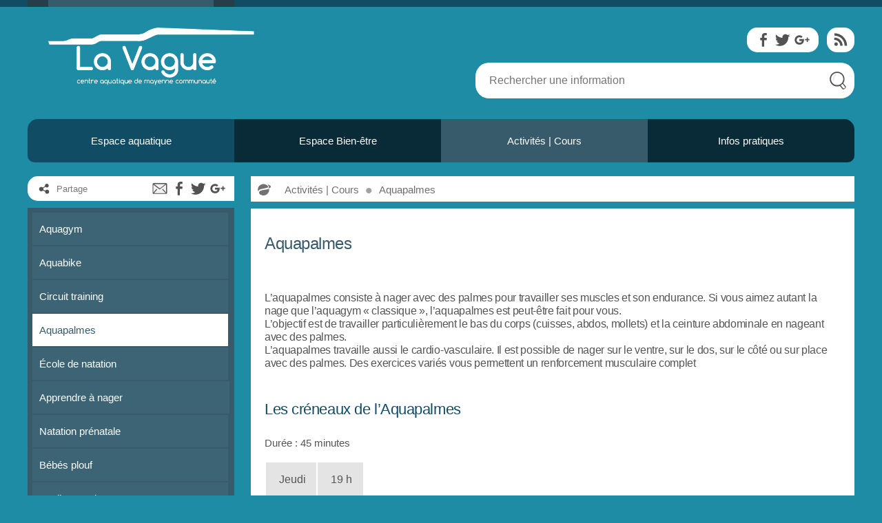

--- FILE ---
content_type: text/html; charset=UTF-8
request_url: https://www.lavague.net/activites-cours/aquapalmes/
body_size: 15800
content:
<!doctype html>
<html dir="ltr" lang="fr-FR" prefix="og: https://ogp.me/ns#">
<head>
  <meta charset="utf-8">
  <meta http-equiv="x-ua-compatible" content="ie=edge">
  <meta name="viewport" content="width=device-width, initial-scale=1">
  
  <script src="https://www.lavague.net/wp-content/themes/satelittes/assets/scripts/jquery-1.8.2.min.js" type="text/javascript"></script>
  <script src="https://www.lavague.net/wp-content/themes/satelittes/assets/scripts/jquery.tools.full.min.js" type="text/javascript"></script>
  <script src="https://www.lavague.net/wp-content/themes/satelittes/assets/scripts/jquery.matchHeight.js" type="text/javascript"></script>
  
  <script src="https://www.lavague.net/wp-content/themes/satelittes/assets/scripts/jquery.cycle2.min.js" type="text/javascript"></script>
  <script src="https://www.lavague.net/wp-content/themes/satelittes/assets/scripts/jquery.cycle2.carousel.min.js"></script>
  <script src="https://www.lavague.net/wp-content/themes/satelittes/assets/scripts/jquery.cycle2.tile.min.js"></script>
  <script src="https://www.lavague.net/wp-content/themes/satelittes/assets/scripts/jquery.cycle2.flip.min.js"></script>
  
  <script src="//maps.googleapis.com/maps/api/js?key=AIzaSyDiB40c-5x-GAEBw3mIJXPTvamFHUV536I" type="text/javascript"></script>
  <script src="https://www.lavague.net/wp-content/themes/satelittes/assets/scripts/modernizr-custom.js" type="text/javascript"></script>
  <script src="https://www.lavague.net/wp-content/themes/satelittes/assets/scripts/classie.js" type="text/javascript"></script>
  <script src="https://www.lavague.net/wp-content/themes/satelittes/assets/scripts/global.js" type="text/javascript"></script>
<!--   <script src="https://www.lavague.net/wp-content/themes/satelittes/assets/scripts/menuSuiveur.js" type="text/javascript"></script> -->
  
		<!-- All in One SEO 4.5.2.1 - aioseo.com -->
		<meta name="description" content="L’aquapalmes consiste à nager avec des palmes pour travailler ses muscles et son endurance. Si vous aimez autant la nage que l’aquagym « classique », l’aquapalmes est peut-être fait pour vous. L’objectif est de travailler particulièrement le bas du corps (cuisses, abdos, mollets) et la ceinture abdominale en nageant avec des palmes. L’aquapalmes travaille aussi" />
		<meta name="robots" content="max-image-preview:large" />
		<link rel="canonical" href="https://www.lavague.net/activites-cours/aquapalmes/" />
		<meta name="generator" content="All in One SEO (AIOSEO) 4.5.2.1" />
		<meta property="og:locale" content="fr_FR" />
		<meta property="og:site_name" content="La Vague -" />
		<meta property="og:type" content="article" />
		<meta property="og:title" content="Aquapalmes - La Vague" />
		<meta property="og:description" content="L’aquapalmes consiste à nager avec des palmes pour travailler ses muscles et son endurance. Si vous aimez autant la nage que l’aquagym « classique », l’aquapalmes est peut-être fait pour vous. L’objectif est de travailler particulièrement le bas du corps (cuisses, abdos, mollets) et la ceinture abdominale en nageant avec des palmes. L’aquapalmes travaille aussi" />
		<meta property="og:url" content="https://www.lavague.net/activites-cours/aquapalmes/" />
		<meta property="og:image" content="https://www.lavague.net/wp-content/uploads/2020/04/logo-lavague-3.png" />
		<meta property="og:image:secure_url" content="https://www.lavague.net/wp-content/uploads/2020/04/logo-lavague-3.png" />
		<meta property="og:image:width" content="571" />
		<meta property="og:image:height" content="161" />
		<meta property="article:published_time" content="2021-07-15T15:04:55+00:00" />
		<meta property="article:modified_time" content="2025-09-15T14:44:51+00:00" />
		<meta name="twitter:card" content="summary_large_image" />
		<meta name="twitter:title" content="Aquapalmes - La Vague" />
		<meta name="twitter:description" content="L’aquapalmes consiste à nager avec des palmes pour travailler ses muscles et son endurance. Si vous aimez autant la nage que l’aquagym « classique », l’aquapalmes est peut-être fait pour vous. L’objectif est de travailler particulièrement le bas du corps (cuisses, abdos, mollets) et la ceinture abdominale en nageant avec des palmes. L’aquapalmes travaille aussi" />
		<meta name="twitter:image" content="https://www.lavague.net/wp-content/uploads/2020/04/logo-lavague-3.png" />
		<script type="application/ld+json" class="aioseo-schema">
			{"@context":"https:\/\/schema.org","@graph":[{"@type":"BreadcrumbList","@id":"https:\/\/www.lavague.net\/activites-cours\/aquapalmes\/#breadcrumblist","itemListElement":[{"@type":"ListItem","@id":"https:\/\/www.lavague.net\/#listItem","position":1,"name":"Domicile","item":"https:\/\/www.lavague.net\/","nextItem":"https:\/\/www.lavague.net\/activites-cours\/#listItem"},{"@type":"ListItem","@id":"https:\/\/www.lavague.net\/activites-cours\/#listItem","position":2,"name":"Activit\u00e9s | Cours","item":"https:\/\/www.lavague.net\/activites-cours\/","nextItem":"https:\/\/www.lavague.net\/activites-cours\/aquapalmes\/#listItem","previousItem":"https:\/\/www.lavague.net\/#listItem"},{"@type":"ListItem","@id":"https:\/\/www.lavague.net\/activites-cours\/aquapalmes\/#listItem","position":3,"name":"Aquapalmes","previousItem":"https:\/\/www.lavague.net\/activites-cours\/#listItem"}]},{"@type":"Organization","@id":"https:\/\/www.lavague.net\/#organization","name":"La Vague","url":"https:\/\/www.lavague.net\/","logo":{"@type":"ImageObject","url":"https:\/\/www.lavague.net\/wp-content\/uploads\/2020\/04\/logo-lavague-3.png","@id":"https:\/\/www.lavague.net\/activites-cours\/aquapalmes\/#organizationLogo","width":571,"height":161},"image":{"@id":"https:\/\/www.lavague.net\/#organizationLogo"}},{"@type":"WebPage","@id":"https:\/\/www.lavague.net\/activites-cours\/aquapalmes\/#webpage","url":"https:\/\/www.lavague.net\/activites-cours\/aquapalmes\/","name":"Aquapalmes - La Vague","description":"L\u2019aquapalmes consiste \u00e0 nager avec des palmes pour travailler ses muscles et son endurance. Si vous aimez autant la nage que l\u2019aquagym \u00ab classique \u00bb, l\u2019aquapalmes est peut-\u00eatre fait pour vous. L\u2019objectif est de travailler particuli\u00e8rement le bas du corps (cuisses, abdos, mollets) et la ceinture abdominale en nageant avec des palmes. L\u2019aquapalmes travaille aussi","inLanguage":"fr-FR","isPartOf":{"@id":"https:\/\/www.lavague.net\/#website"},"breadcrumb":{"@id":"https:\/\/www.lavague.net\/activites-cours\/aquapalmes\/#breadcrumblist"},"datePublished":"2021-07-15T15:04:55+01:00","dateModified":"2025-09-15T14:44:51+01:00"},{"@type":"WebSite","@id":"https:\/\/www.lavague.net\/#website","url":"https:\/\/www.lavague.net\/","name":"La Vague","inLanguage":"fr-FR","publisher":{"@id":"https:\/\/www.lavague.net\/#organization"}}]}
		</script>
		<!-- All in One SEO -->


	<!-- This site is optimized with the Yoast SEO plugin v20.1 - https://yoast.com/wordpress/plugins/seo/ -->
	<title>Aquapalmes - La Vague</title>
	<link rel="canonical" href="https://www.lavague.net/activites-cours/aquapalmes/" />
	<meta property="og:locale" content="fr_FR" />
	<meta property="og:type" content="article" />
	<meta property="og:title" content="Aquapalmes - La Vague" />
	<meta property="og:description" content="L’aquapalmes consiste à nager avec des palmes pour travailler ses muscles et son endurance. Si vous aimez autant la nage que l’aquagym « classique », l’aquapalmes est peut-être fait pour vous. L’objectif est de travailler particulièrement le bas du corps (cuisses, abdos, mollets) et la ceinture abdominale en nageant avec des palmes. L’aquapalmes travaille aussi &hellip; Continuer la lecture « Aquapalmes »" />
	<meta property="og:url" content="https://www.lavague.net/activites-cours/aquapalmes/" />
	<meta property="og:site_name" content="La Vague" />
	<meta property="article:modified_time" content="2025-09-15T14:44:51+00:00" />
	<meta name="twitter:card" content="summary_large_image" />
	<meta name="twitter:label1" content="Durée de lecture estimée" />
	<meta name="twitter:data1" content="2 minutes" />
	<script type="application/ld+json" class="yoast-schema-graph">{"@context":"https://schema.org","@graph":[{"@type":"WebPage","@id":"https://www.lavague.net/activites-cours/aquapalmes/","url":"https://www.lavague.net/activites-cours/aquapalmes/","name":"Aquapalmes - La Vague","isPartOf":{"@id":"https://www.lavague.net/#website"},"datePublished":"2021-07-15T15:04:55+00:00","dateModified":"2025-09-15T14:44:51+00:00","breadcrumb":{"@id":"https://www.lavague.net/activites-cours/aquapalmes/#breadcrumb"},"inLanguage":"fr-FR","potentialAction":[{"@type":"ReadAction","target":["https://www.lavague.net/activites-cours/aquapalmes/"]}]},{"@type":"BreadcrumbList","@id":"https://www.lavague.net/activites-cours/aquapalmes/#breadcrumb","itemListElement":[{"@type":"ListItem","position":1,"name":"Accueil","item":"https://www.lavague.net/"},{"@type":"ListItem","position":2,"name":"Activités | Cours","item":"https://www.lavague.net/activites-cours/"},{"@type":"ListItem","position":3,"name":"Aquapalmes"}]},{"@type":"WebSite","@id":"https://www.lavague.net/#website","url":"https://www.lavague.net/","name":"La Vague","description":"","publisher":{"@id":"https://www.lavague.net/#organization"},"potentialAction":[{"@type":"SearchAction","target":{"@type":"EntryPoint","urlTemplate":"https://www.lavague.net/?s={search_term_string}"},"query-input":"required name=search_term_string"}],"inLanguage":"fr-FR"},{"@type":"Organization","@id":"https://www.lavague.net/#organization","name":"La Vague","url":"https://www.lavague.net/","logo":{"@type":"ImageObject","inLanguage":"fr-FR","@id":"https://www.lavague.net/#/schema/logo/image/","url":"https://www.lavague.net/wp-content/uploads/2020/04/logo-lavague-3.png","contentUrl":"https://www.lavague.net/wp-content/uploads/2020/04/logo-lavague-3.png","width":571,"height":161,"caption":"La Vague"},"image":{"@id":"https://www.lavague.net/#/schema/logo/image/"}}]}</script>
	<!-- / Yoast SEO plugin. -->


<link rel="alternate" type="application/rss+xml" title="La Vague &raquo; Flux" href="https://www.lavague.net/feed/" />
<!-- Simple Analytics by Theme Blvd -->
<script>

	(function(i,s,o,g,r,a,m){i['GoogleAnalyticsObject']=r;i[r]=i[r]||function(){
		(i[r].q=i[r].q||[]).push(arguments)},i[r].l=1*new Date();a=s.createElement(o),
		m=s.getElementsByTagName(o)[0];a.async=1;a.src=g;m.parentNode.insertBefore(a,m)
	})(window,document,'script','//www.google-analytics.com/analytics.js','ga');

	ga('create', 'UA-79241211-2 ', 'auto');
	ga('send', 'pageview');

</script>
		<!-- This site uses the Google Analytics by MonsterInsights plugin v9.11.1 - Using Analytics tracking - https://www.monsterinsights.com/ -->
							<script src="//www.googletagmanager.com/gtag/js?id=G-3145RFDVS0"  data-cfasync="false" data-wpfc-render="false" async></script>
			<script data-cfasync="false" data-wpfc-render="false">
				var mi_version = '9.11.1';
				var mi_track_user = true;
				var mi_no_track_reason = '';
								var MonsterInsightsDefaultLocations = {"page_location":"https:\/\/www.lavague.net\/activites-cours\/aquapalmes\/"};
								if ( typeof MonsterInsightsPrivacyGuardFilter === 'function' ) {
					var MonsterInsightsLocations = (typeof MonsterInsightsExcludeQuery === 'object') ? MonsterInsightsPrivacyGuardFilter( MonsterInsightsExcludeQuery ) : MonsterInsightsPrivacyGuardFilter( MonsterInsightsDefaultLocations );
				} else {
					var MonsterInsightsLocations = (typeof MonsterInsightsExcludeQuery === 'object') ? MonsterInsightsExcludeQuery : MonsterInsightsDefaultLocations;
				}

								var disableStrs = [
										'ga-disable-G-3145RFDVS0',
									];

				/* Function to detect opted out users */
				function __gtagTrackerIsOptedOut() {
					for (var index = 0; index < disableStrs.length; index++) {
						if (document.cookie.indexOf(disableStrs[index] + '=true') > -1) {
							return true;
						}
					}

					return false;
				}

				/* Disable tracking if the opt-out cookie exists. */
				if (__gtagTrackerIsOptedOut()) {
					for (var index = 0; index < disableStrs.length; index++) {
						window[disableStrs[index]] = true;
					}
				}

				/* Opt-out function */
				function __gtagTrackerOptout() {
					for (var index = 0; index < disableStrs.length; index++) {
						document.cookie = disableStrs[index] + '=true; expires=Thu, 31 Dec 2099 23:59:59 UTC; path=/';
						window[disableStrs[index]] = true;
					}
				}

				if ('undefined' === typeof gaOptout) {
					function gaOptout() {
						__gtagTrackerOptout();
					}
				}
								window.dataLayer = window.dataLayer || [];

				window.MonsterInsightsDualTracker = {
					helpers: {},
					trackers: {},
				};
				if (mi_track_user) {
					function __gtagDataLayer() {
						dataLayer.push(arguments);
					}

					function __gtagTracker(type, name, parameters) {
						if (!parameters) {
							parameters = {};
						}

						if (parameters.send_to) {
							__gtagDataLayer.apply(null, arguments);
							return;
						}

						if (type === 'event') {
														parameters.send_to = monsterinsights_frontend.v4_id;
							var hookName = name;
							if (typeof parameters['event_category'] !== 'undefined') {
								hookName = parameters['event_category'] + ':' + name;
							}

							if (typeof MonsterInsightsDualTracker.trackers[hookName] !== 'undefined') {
								MonsterInsightsDualTracker.trackers[hookName](parameters);
							} else {
								__gtagDataLayer('event', name, parameters);
							}
							
						} else {
							__gtagDataLayer.apply(null, arguments);
						}
					}

					__gtagTracker('js', new Date());
					__gtagTracker('set', {
						'developer_id.dZGIzZG': true,
											});
					if ( MonsterInsightsLocations.page_location ) {
						__gtagTracker('set', MonsterInsightsLocations);
					}
										__gtagTracker('config', 'G-3145RFDVS0', {"forceSSL":"true","link_attribution":"true"} );
										window.gtag = __gtagTracker;										(function () {
						/* https://developers.google.com/analytics/devguides/collection/analyticsjs/ */
						/* ga and __gaTracker compatibility shim. */
						var noopfn = function () {
							return null;
						};
						var newtracker = function () {
							return new Tracker();
						};
						var Tracker = function () {
							return null;
						};
						var p = Tracker.prototype;
						p.get = noopfn;
						p.set = noopfn;
						p.send = function () {
							var args = Array.prototype.slice.call(arguments);
							args.unshift('send');
							__gaTracker.apply(null, args);
						};
						var __gaTracker = function () {
							var len = arguments.length;
							if (len === 0) {
								return;
							}
							var f = arguments[len - 1];
							if (typeof f !== 'object' || f === null || typeof f.hitCallback !== 'function') {
								if ('send' === arguments[0]) {
									var hitConverted, hitObject = false, action;
									if ('event' === arguments[1]) {
										if ('undefined' !== typeof arguments[3]) {
											hitObject = {
												'eventAction': arguments[3],
												'eventCategory': arguments[2],
												'eventLabel': arguments[4],
												'value': arguments[5] ? arguments[5] : 1,
											}
										}
									}
									if ('pageview' === arguments[1]) {
										if ('undefined' !== typeof arguments[2]) {
											hitObject = {
												'eventAction': 'page_view',
												'page_path': arguments[2],
											}
										}
									}
									if (typeof arguments[2] === 'object') {
										hitObject = arguments[2];
									}
									if (typeof arguments[5] === 'object') {
										Object.assign(hitObject, arguments[5]);
									}
									if ('undefined' !== typeof arguments[1].hitType) {
										hitObject = arguments[1];
										if ('pageview' === hitObject.hitType) {
											hitObject.eventAction = 'page_view';
										}
									}
									if (hitObject) {
										action = 'timing' === arguments[1].hitType ? 'timing_complete' : hitObject.eventAction;
										hitConverted = mapArgs(hitObject);
										__gtagTracker('event', action, hitConverted);
									}
								}
								return;
							}

							function mapArgs(args) {
								var arg, hit = {};
								var gaMap = {
									'eventCategory': 'event_category',
									'eventAction': 'event_action',
									'eventLabel': 'event_label',
									'eventValue': 'event_value',
									'nonInteraction': 'non_interaction',
									'timingCategory': 'event_category',
									'timingVar': 'name',
									'timingValue': 'value',
									'timingLabel': 'event_label',
									'page': 'page_path',
									'location': 'page_location',
									'title': 'page_title',
									'referrer' : 'page_referrer',
								};
								for (arg in args) {
																		if (!(!args.hasOwnProperty(arg) || !gaMap.hasOwnProperty(arg))) {
										hit[gaMap[arg]] = args[arg];
									} else {
										hit[arg] = args[arg];
									}
								}
								return hit;
							}

							try {
								f.hitCallback();
							} catch (ex) {
							}
						};
						__gaTracker.create = newtracker;
						__gaTracker.getByName = newtracker;
						__gaTracker.getAll = function () {
							return [];
						};
						__gaTracker.remove = noopfn;
						__gaTracker.loaded = true;
						window['__gaTracker'] = __gaTracker;
					})();
									} else {
										console.log("");
					(function () {
						function __gtagTracker() {
							return null;
						}

						window['__gtagTracker'] = __gtagTracker;
						window['gtag'] = __gtagTracker;
					})();
									}
			</script>
							<!-- / Google Analytics by MonsterInsights -->
		<script>
window._wpemojiSettings = {"baseUrl":"https:\/\/s.w.org\/images\/core\/emoji\/14.0.0\/72x72\/","ext":".png","svgUrl":"https:\/\/s.w.org\/images\/core\/emoji\/14.0.0\/svg\/","svgExt":".svg","source":{"concatemoji":"https:\/\/www.lavague.net\/wp-includes\/js\/wp-emoji-release.min.js?ver=6.1.9"}};
/*! This file is auto-generated */
!function(e,a,t){var n,r,o,i=a.createElement("canvas"),p=i.getContext&&i.getContext("2d");function s(e,t){var a=String.fromCharCode,e=(p.clearRect(0,0,i.width,i.height),p.fillText(a.apply(this,e),0,0),i.toDataURL());return p.clearRect(0,0,i.width,i.height),p.fillText(a.apply(this,t),0,0),e===i.toDataURL()}function c(e){var t=a.createElement("script");t.src=e,t.defer=t.type="text/javascript",a.getElementsByTagName("head")[0].appendChild(t)}for(o=Array("flag","emoji"),t.supports={everything:!0,everythingExceptFlag:!0},r=0;r<o.length;r++)t.supports[o[r]]=function(e){if(p&&p.fillText)switch(p.textBaseline="top",p.font="600 32px Arial",e){case"flag":return s([127987,65039,8205,9895,65039],[127987,65039,8203,9895,65039])?!1:!s([55356,56826,55356,56819],[55356,56826,8203,55356,56819])&&!s([55356,57332,56128,56423,56128,56418,56128,56421,56128,56430,56128,56423,56128,56447],[55356,57332,8203,56128,56423,8203,56128,56418,8203,56128,56421,8203,56128,56430,8203,56128,56423,8203,56128,56447]);case"emoji":return!s([129777,127995,8205,129778,127999],[129777,127995,8203,129778,127999])}return!1}(o[r]),t.supports.everything=t.supports.everything&&t.supports[o[r]],"flag"!==o[r]&&(t.supports.everythingExceptFlag=t.supports.everythingExceptFlag&&t.supports[o[r]]);t.supports.everythingExceptFlag=t.supports.everythingExceptFlag&&!t.supports.flag,t.DOMReady=!1,t.readyCallback=function(){t.DOMReady=!0},t.supports.everything||(n=function(){t.readyCallback()},a.addEventListener?(a.addEventListener("DOMContentLoaded",n,!1),e.addEventListener("load",n,!1)):(e.attachEvent("onload",n),a.attachEvent("onreadystatechange",function(){"complete"===a.readyState&&t.readyCallback()})),(e=t.source||{}).concatemoji?c(e.concatemoji):e.wpemoji&&e.twemoji&&(c(e.twemoji),c(e.wpemoji)))}(window,document,window._wpemojiSettings);
</script>
<style>
img.wp-smiley,
img.emoji {
	display: inline !important;
	border: none !important;
	box-shadow: none !important;
	height: 1em !important;
	width: 1em !important;
	margin: 0 0.07em !important;
	vertical-align: -0.1em !important;
	background: none !important;
	padding: 0 !important;
}
</style>
	<link rel='stylesheet' id='menu-icons-extra-css' href='https://www.lavague.net/wp-content/plugins/menu-icons/css/extra.min.css?ver=0.13.2' media='all' />
<link rel='stylesheet' id='wp-block-library-css' href='https://www.lavague.net/wp-includes/css/dist/block-library/style.min.css?ver=6.1.9' media='all' />
<style id='wp-block-library-theme-inline-css'>
.wp-block-audio figcaption{color:#555;font-size:13px;text-align:center}.is-dark-theme .wp-block-audio figcaption{color:hsla(0,0%,100%,.65)}.wp-block-audio{margin:0 0 1em}.wp-block-code{border:1px solid #ccc;border-radius:4px;font-family:Menlo,Consolas,monaco,monospace;padding:.8em 1em}.wp-block-embed figcaption{color:#555;font-size:13px;text-align:center}.is-dark-theme .wp-block-embed figcaption{color:hsla(0,0%,100%,.65)}.wp-block-embed{margin:0 0 1em}.blocks-gallery-caption{color:#555;font-size:13px;text-align:center}.is-dark-theme .blocks-gallery-caption{color:hsla(0,0%,100%,.65)}.wp-block-image figcaption{color:#555;font-size:13px;text-align:center}.is-dark-theme .wp-block-image figcaption{color:hsla(0,0%,100%,.65)}.wp-block-image{margin:0 0 1em}.wp-block-pullquote{border-top:4px solid;border-bottom:4px solid;margin-bottom:1.75em;color:currentColor}.wp-block-pullquote__citation,.wp-block-pullquote cite,.wp-block-pullquote footer{color:currentColor;text-transform:uppercase;font-size:.8125em;font-style:normal}.wp-block-quote{border-left:.25em solid;margin:0 0 1.75em;padding-left:1em}.wp-block-quote cite,.wp-block-quote footer{color:currentColor;font-size:.8125em;position:relative;font-style:normal}.wp-block-quote.has-text-align-right{border-left:none;border-right:.25em solid;padding-left:0;padding-right:1em}.wp-block-quote.has-text-align-center{border:none;padding-left:0}.wp-block-quote.is-large,.wp-block-quote.is-style-large,.wp-block-quote.is-style-plain{border:none}.wp-block-search .wp-block-search__label{font-weight:700}.wp-block-search__button{border:1px solid #ccc;padding:.375em .625em}:where(.wp-block-group.has-background){padding:1.25em 2.375em}.wp-block-separator.has-css-opacity{opacity:.4}.wp-block-separator{border:none;border-bottom:2px solid;margin-left:auto;margin-right:auto}.wp-block-separator.has-alpha-channel-opacity{opacity:1}.wp-block-separator:not(.is-style-wide):not(.is-style-dots){width:100px}.wp-block-separator.has-background:not(.is-style-dots){border-bottom:none;height:1px}.wp-block-separator.has-background:not(.is-style-wide):not(.is-style-dots){height:2px}.wp-block-table{margin:"0 0 1em 0"}.wp-block-table thead{border-bottom:3px solid}.wp-block-table tfoot{border-top:3px solid}.wp-block-table td,.wp-block-table th{word-break:normal}.wp-block-table figcaption{color:#555;font-size:13px;text-align:center}.is-dark-theme .wp-block-table figcaption{color:hsla(0,0%,100%,.65)}.wp-block-video figcaption{color:#555;font-size:13px;text-align:center}.is-dark-theme .wp-block-video figcaption{color:hsla(0,0%,100%,.65)}.wp-block-video{margin:0 0 1em}.wp-block-template-part.has-background{padding:1.25em 2.375em;margin-top:0;margin-bottom:0}
</style>
<link rel='stylesheet' id='classic-theme-styles-css' href='https://www.lavague.net/wp-includes/css/classic-themes.min.css?ver=1' media='all' />
<style id='global-styles-inline-css'>
body{--wp--preset--color--black: #000000;--wp--preset--color--cyan-bluish-gray: #abb8c3;--wp--preset--color--white: #FFF;--wp--preset--color--pale-pink: #f78da7;--wp--preset--color--vivid-red: #cf2e2e;--wp--preset--color--luminous-vivid-orange: #ff6900;--wp--preset--color--luminous-vivid-amber: #fcb900;--wp--preset--color--light-green-cyan: #7bdcb5;--wp--preset--color--vivid-green-cyan: #00d084;--wp--preset--color--pale-cyan-blue: #8ed1fc;--wp--preset--color--vivid-cyan-blue: #0693e3;--wp--preset--color--vivid-purple: #9b51e0;--wp--preset--color--primary: #0073a8;--wp--preset--color--secondary: #005075;--wp--preset--color--dark-gray: #111;--wp--preset--color--light-gray: #767676;--wp--preset--gradient--vivid-cyan-blue-to-vivid-purple: linear-gradient(135deg,rgba(6,147,227,1) 0%,rgb(155,81,224) 100%);--wp--preset--gradient--light-green-cyan-to-vivid-green-cyan: linear-gradient(135deg,rgb(122,220,180) 0%,rgb(0,208,130) 100%);--wp--preset--gradient--luminous-vivid-amber-to-luminous-vivid-orange: linear-gradient(135deg,rgba(252,185,0,1) 0%,rgba(255,105,0,1) 100%);--wp--preset--gradient--luminous-vivid-orange-to-vivid-red: linear-gradient(135deg,rgba(255,105,0,1) 0%,rgb(207,46,46) 100%);--wp--preset--gradient--very-light-gray-to-cyan-bluish-gray: linear-gradient(135deg,rgb(238,238,238) 0%,rgb(169,184,195) 100%);--wp--preset--gradient--cool-to-warm-spectrum: linear-gradient(135deg,rgb(74,234,220) 0%,rgb(151,120,209) 20%,rgb(207,42,186) 40%,rgb(238,44,130) 60%,rgb(251,105,98) 80%,rgb(254,248,76) 100%);--wp--preset--gradient--blush-light-purple: linear-gradient(135deg,rgb(255,206,236) 0%,rgb(152,150,240) 100%);--wp--preset--gradient--blush-bordeaux: linear-gradient(135deg,rgb(254,205,165) 0%,rgb(254,45,45) 50%,rgb(107,0,62) 100%);--wp--preset--gradient--luminous-dusk: linear-gradient(135deg,rgb(255,203,112) 0%,rgb(199,81,192) 50%,rgb(65,88,208) 100%);--wp--preset--gradient--pale-ocean: linear-gradient(135deg,rgb(255,245,203) 0%,rgb(182,227,212) 50%,rgb(51,167,181) 100%);--wp--preset--gradient--electric-grass: linear-gradient(135deg,rgb(202,248,128) 0%,rgb(113,206,126) 100%);--wp--preset--gradient--midnight: linear-gradient(135deg,rgb(2,3,129) 0%,rgb(40,116,252) 100%);--wp--preset--duotone--dark-grayscale: url('#wp-duotone-dark-grayscale');--wp--preset--duotone--grayscale: url('#wp-duotone-grayscale');--wp--preset--duotone--purple-yellow: url('#wp-duotone-purple-yellow');--wp--preset--duotone--blue-red: url('#wp-duotone-blue-red');--wp--preset--duotone--midnight: url('#wp-duotone-midnight');--wp--preset--duotone--magenta-yellow: url('#wp-duotone-magenta-yellow');--wp--preset--duotone--purple-green: url('#wp-duotone-purple-green');--wp--preset--duotone--blue-orange: url('#wp-duotone-blue-orange');--wp--preset--font-size--small: 19.5px;--wp--preset--font-size--medium: 20px;--wp--preset--font-size--large: 36.5px;--wp--preset--font-size--x-large: 42px;--wp--preset--font-size--normal: 22px;--wp--preset--font-size--huge: 49.5px;--wp--preset--spacing--20: 0.44rem;--wp--preset--spacing--30: 0.67rem;--wp--preset--spacing--40: 1rem;--wp--preset--spacing--50: 1.5rem;--wp--preset--spacing--60: 2.25rem;--wp--preset--spacing--70: 3.38rem;--wp--preset--spacing--80: 5.06rem;}:where(.is-layout-flex){gap: 0.5em;}body .is-layout-flow > .alignleft{float: left;margin-inline-start: 0;margin-inline-end: 2em;}body .is-layout-flow > .alignright{float: right;margin-inline-start: 2em;margin-inline-end: 0;}body .is-layout-flow > .aligncenter{margin-left: auto !important;margin-right: auto !important;}body .is-layout-constrained > .alignleft{float: left;margin-inline-start: 0;margin-inline-end: 2em;}body .is-layout-constrained > .alignright{float: right;margin-inline-start: 2em;margin-inline-end: 0;}body .is-layout-constrained > .aligncenter{margin-left: auto !important;margin-right: auto !important;}body .is-layout-constrained > :where(:not(.alignleft):not(.alignright):not(.alignfull)){max-width: var(--wp--style--global--content-size);margin-left: auto !important;margin-right: auto !important;}body .is-layout-constrained > .alignwide{max-width: var(--wp--style--global--wide-size);}body .is-layout-flex{display: flex;}body .is-layout-flex{flex-wrap: wrap;align-items: center;}body .is-layout-flex > *{margin: 0;}:where(.wp-block-columns.is-layout-flex){gap: 2em;}.has-black-color{color: var(--wp--preset--color--black) !important;}.has-cyan-bluish-gray-color{color: var(--wp--preset--color--cyan-bluish-gray) !important;}.has-white-color{color: var(--wp--preset--color--white) !important;}.has-pale-pink-color{color: var(--wp--preset--color--pale-pink) !important;}.has-vivid-red-color{color: var(--wp--preset--color--vivid-red) !important;}.has-luminous-vivid-orange-color{color: var(--wp--preset--color--luminous-vivid-orange) !important;}.has-luminous-vivid-amber-color{color: var(--wp--preset--color--luminous-vivid-amber) !important;}.has-light-green-cyan-color{color: var(--wp--preset--color--light-green-cyan) !important;}.has-vivid-green-cyan-color{color: var(--wp--preset--color--vivid-green-cyan) !important;}.has-pale-cyan-blue-color{color: var(--wp--preset--color--pale-cyan-blue) !important;}.has-vivid-cyan-blue-color{color: var(--wp--preset--color--vivid-cyan-blue) !important;}.has-vivid-purple-color{color: var(--wp--preset--color--vivid-purple) !important;}.has-black-background-color{background-color: var(--wp--preset--color--black) !important;}.has-cyan-bluish-gray-background-color{background-color: var(--wp--preset--color--cyan-bluish-gray) !important;}.has-white-background-color{background-color: var(--wp--preset--color--white) !important;}.has-pale-pink-background-color{background-color: var(--wp--preset--color--pale-pink) !important;}.has-vivid-red-background-color{background-color: var(--wp--preset--color--vivid-red) !important;}.has-luminous-vivid-orange-background-color{background-color: var(--wp--preset--color--luminous-vivid-orange) !important;}.has-luminous-vivid-amber-background-color{background-color: var(--wp--preset--color--luminous-vivid-amber) !important;}.has-light-green-cyan-background-color{background-color: var(--wp--preset--color--light-green-cyan) !important;}.has-vivid-green-cyan-background-color{background-color: var(--wp--preset--color--vivid-green-cyan) !important;}.has-pale-cyan-blue-background-color{background-color: var(--wp--preset--color--pale-cyan-blue) !important;}.has-vivid-cyan-blue-background-color{background-color: var(--wp--preset--color--vivid-cyan-blue) !important;}.has-vivid-purple-background-color{background-color: var(--wp--preset--color--vivid-purple) !important;}.has-black-border-color{border-color: var(--wp--preset--color--black) !important;}.has-cyan-bluish-gray-border-color{border-color: var(--wp--preset--color--cyan-bluish-gray) !important;}.has-white-border-color{border-color: var(--wp--preset--color--white) !important;}.has-pale-pink-border-color{border-color: var(--wp--preset--color--pale-pink) !important;}.has-vivid-red-border-color{border-color: var(--wp--preset--color--vivid-red) !important;}.has-luminous-vivid-orange-border-color{border-color: var(--wp--preset--color--luminous-vivid-orange) !important;}.has-luminous-vivid-amber-border-color{border-color: var(--wp--preset--color--luminous-vivid-amber) !important;}.has-light-green-cyan-border-color{border-color: var(--wp--preset--color--light-green-cyan) !important;}.has-vivid-green-cyan-border-color{border-color: var(--wp--preset--color--vivid-green-cyan) !important;}.has-pale-cyan-blue-border-color{border-color: var(--wp--preset--color--pale-cyan-blue) !important;}.has-vivid-cyan-blue-border-color{border-color: var(--wp--preset--color--vivid-cyan-blue) !important;}.has-vivid-purple-border-color{border-color: var(--wp--preset--color--vivid-purple) !important;}.has-vivid-cyan-blue-to-vivid-purple-gradient-background{background: var(--wp--preset--gradient--vivid-cyan-blue-to-vivid-purple) !important;}.has-light-green-cyan-to-vivid-green-cyan-gradient-background{background: var(--wp--preset--gradient--light-green-cyan-to-vivid-green-cyan) !important;}.has-luminous-vivid-amber-to-luminous-vivid-orange-gradient-background{background: var(--wp--preset--gradient--luminous-vivid-amber-to-luminous-vivid-orange) !important;}.has-luminous-vivid-orange-to-vivid-red-gradient-background{background: var(--wp--preset--gradient--luminous-vivid-orange-to-vivid-red) !important;}.has-very-light-gray-to-cyan-bluish-gray-gradient-background{background: var(--wp--preset--gradient--very-light-gray-to-cyan-bluish-gray) !important;}.has-cool-to-warm-spectrum-gradient-background{background: var(--wp--preset--gradient--cool-to-warm-spectrum) !important;}.has-blush-light-purple-gradient-background{background: var(--wp--preset--gradient--blush-light-purple) !important;}.has-blush-bordeaux-gradient-background{background: var(--wp--preset--gradient--blush-bordeaux) !important;}.has-luminous-dusk-gradient-background{background: var(--wp--preset--gradient--luminous-dusk) !important;}.has-pale-ocean-gradient-background{background: var(--wp--preset--gradient--pale-ocean) !important;}.has-electric-grass-gradient-background{background: var(--wp--preset--gradient--electric-grass) !important;}.has-midnight-gradient-background{background: var(--wp--preset--gradient--midnight) !important;}.has-small-font-size{font-size: var(--wp--preset--font-size--small) !important;}.has-medium-font-size{font-size: var(--wp--preset--font-size--medium) !important;}.has-large-font-size{font-size: var(--wp--preset--font-size--large) !important;}.has-x-large-font-size{font-size: var(--wp--preset--font-size--x-large) !important;}
.wp-block-navigation a:where(:not(.wp-element-button)){color: inherit;}
:where(.wp-block-columns.is-layout-flex){gap: 2em;}
.wp-block-pullquote{font-size: 1.5em;line-height: 1.6;}
</style>
<link rel='stylesheet' id='contact-form-7-css' href='https://www.lavague.net/wp-content/plugins/contact-form-7/includes/css/styles.css?ver=5.7.4' media='all' />
<link rel='stylesheet' id='wpfd-search_filter-css' href='https://www.lavague.net/wp-content/plugins/wp-file-download/app/site/assets/css/search_filter.css?ver=6.1.9' media='all' />
<link rel='stylesheet' id='dashicons-css' href='https://www.lavague.net/wp-includes/css/dashicons.min.css?ver=6.1.9' media='all' />
<link rel='stylesheet' id='parent-style-css' href='https://www.lavague.net/wp-content/themes/twentynineteen/style.css?ver=6.1.9' media='all' />
<link rel='stylesheet' id='twentynineteen-style-css' href='https://www.lavague.net/wp-content/themes/satelittes/style.css?ver=1.0.0' media='all' />
<link rel='stylesheet' id='twentynineteen-print-style-css' href='https://www.lavague.net/wp-content/themes/twentynineteen/print.css?ver=1.0.0' media='print' />
<script src='https://www.lavague.net/wp-includes/js/jquery/jquery.min.js?ver=3.6.1' id='jquery-core-js'></script>
<script src='https://www.lavague.net/wp-includes/js/jquery/jquery-migrate.min.js?ver=3.3.2' id='jquery-migrate-js'></script>
<script src='https://www.lavague.net/wp-content/themes/satelittes/js/angular.min.js?ver=1.0' id='angular-js'></script>
<script src='https://www.lavague.net/wp-content/themes/satelittes/js/mcc_directives.js?ver=1.0' id='directives-js'></script>
<script id='sc_ALaUne-js-extra'>
var WPURLS = {"siteurl":"https:\/\/www.lavague.net","siteurl2":"http:\/\/www.mayenne-communaute.net"};
</script>
<script src='https://www.lavague.net/wp-content/themes/satelittes/js/sc_ALaUne.js?ver=1.0' id='sc_ALaUne-js'></script>
<script src='https://www.lavague.net/wp-content/plugins/google-analytics-for-wordpress/assets/js/frontend-gtag.min.js?ver=9.11.1' id='monsterinsights-frontend-script-js'></script>
<script data-cfasync="false" data-wpfc-render="false" id='monsterinsights-frontend-script-js-extra'>var monsterinsights_frontend = {"js_events_tracking":"true","download_extensions":"doc,pdf,ppt,zip,xls,docx,pptx,xlsx","inbound_paths":"[{\"path\":\"\\\/go\\\/\",\"label\":\"affiliate\"},{\"path\":\"\\\/recommend\\\/\",\"label\":\"affiliate\"}]","home_url":"https:\/\/www.lavague.net","hash_tracking":"false","v4_id":"G-3145RFDVS0"};</script>
<link rel="https://api.w.org/" href="https://www.lavague.net/wp-json/" /><link rel="alternate" type="application/json" href="https://www.lavague.net/wp-json/wp/v2/pages/3272" /><link rel="EditURI" type="application/rsd+xml" title="RSD" href="https://www.lavague.net/xmlrpc.php?rsd" />
<link rel="wlwmanifest" type="application/wlwmanifest+xml" href="https://www.lavague.net/wp-includes/wlwmanifest.xml" />
<meta name="generator" content="WordPress 6.1.9" />
<link rel='shortlink' href='https://www.lavague.net/?p=3272' />
<link rel="alternate" type="application/json+oembed" href="https://www.lavague.net/wp-json/oembed/1.0/embed?url=https%3A%2F%2Fwww.lavague.net%2Factivites-cours%2Faquapalmes%2F" />
<link rel="alternate" type="text/xml+oembed" href="https://www.lavague.net/wp-json/oembed/1.0/embed?url=https%3A%2F%2Fwww.lavague.net%2Factivites-cours%2Faquapalmes%2F&#038;format=xml" />
<meta name="generator" content="Powered by WPBakery Page Builder - drag and drop page builder for WordPress."/>
<link rel="icon" href="https://www.lavague.net/wp-content/uploads/2017/04/favicon.png" sizes="32x32" />
<link rel="icon" href="https://www.lavague.net/wp-content/uploads/2017/04/favicon.png" sizes="192x192" />
<link rel="apple-touch-icon" href="https://www.lavague.net/wp-content/uploads/2017/04/favicon.png" />
<meta name="msapplication-TileImage" content="https://www.lavague.net/wp-content/uploads/2017/04/favicon.png" />
		<style id="wp-custom-css">
			.resa-datepicker tbody button.btn.btn-sm{
	line-height:1.2em;
	padding: 2px;
}		</style>
		<noscript><style> .wpb_animate_when_almost_visible { opacity: 1; }</style></noscript><style id="wpforms-css-vars-root">
				:root {
					--wpforms-field-border-radius: 3px;
--wpforms-field-background-color: #ffffff;
--wpforms-field-border-color: rgba( 0, 0, 0, 0.25 );
--wpforms-field-text-color: rgba( 0, 0, 0, 0.7 );
--wpforms-label-color: rgba( 0, 0, 0, 0.85 );
--wpforms-label-sublabel-color: rgba( 0, 0, 0, 0.55 );
--wpforms-label-error-color: #d63637;
--wpforms-button-border-radius: 3px;
--wpforms-button-background-color: #066aab;
--wpforms-button-text-color: #ffffff;
--wpforms-field-size-input-height: 43px;
--wpforms-field-size-input-spacing: 15px;
--wpforms-field-size-font-size: 16px;
--wpforms-field-size-line-height: 19px;
--wpforms-field-size-padding-h: 14px;
--wpforms-field-size-checkbox-size: 16px;
--wpforms-field-size-sublabel-spacing: 5px;
--wpforms-field-size-icon-size: 1;
--wpforms-label-size-font-size: 16px;
--wpforms-label-size-line-height: 19px;
--wpforms-label-size-sublabel-font-size: 14px;
--wpforms-label-size-sublabel-line-height: 17px;
--wpforms-button-size-font-size: 17px;
--wpforms-button-size-height: 41px;
--wpforms-button-size-padding-h: 15px;
--wpforms-button-size-margin-top: 10px;

				}
			</style>  </head>

<body class="page-template-default page page-id-3272 page-child parent-pageid-2539 wp-custom-logo wp-embed-responsive page-aquapalmes singular image-filters-enabled wpb-js-composer js-comp-ver-6.10.0 vc_responsive">
<svg xmlns="http://www.w3.org/2000/svg" viewBox="0 0 0 0" width="0" height="0" focusable="false" role="none" style="visibility: hidden; position: absolute; left: -9999px; overflow: hidden;" ><defs><filter id="wp-duotone-dark-grayscale"><feColorMatrix color-interpolation-filters="sRGB" type="matrix" values=" .299 .587 .114 0 0 .299 .587 .114 0 0 .299 .587 .114 0 0 .299 .587 .114 0 0 " /><feComponentTransfer color-interpolation-filters="sRGB" ><feFuncR type="table" tableValues="0 0.49803921568627" /><feFuncG type="table" tableValues="0 0.49803921568627" /><feFuncB type="table" tableValues="0 0.49803921568627" /><feFuncA type="table" tableValues="1 1" /></feComponentTransfer><feComposite in2="SourceGraphic" operator="in" /></filter></defs></svg><svg xmlns="http://www.w3.org/2000/svg" viewBox="0 0 0 0" width="0" height="0" focusable="false" role="none" style="visibility: hidden; position: absolute; left: -9999px; overflow: hidden;" ><defs><filter id="wp-duotone-grayscale"><feColorMatrix color-interpolation-filters="sRGB" type="matrix" values=" .299 .587 .114 0 0 .299 .587 .114 0 0 .299 .587 .114 0 0 .299 .587 .114 0 0 " /><feComponentTransfer color-interpolation-filters="sRGB" ><feFuncR type="table" tableValues="0 1" /><feFuncG type="table" tableValues="0 1" /><feFuncB type="table" tableValues="0 1" /><feFuncA type="table" tableValues="1 1" /></feComponentTransfer><feComposite in2="SourceGraphic" operator="in" /></filter></defs></svg><svg xmlns="http://www.w3.org/2000/svg" viewBox="0 0 0 0" width="0" height="0" focusable="false" role="none" style="visibility: hidden; position: absolute; left: -9999px; overflow: hidden;" ><defs><filter id="wp-duotone-purple-yellow"><feColorMatrix color-interpolation-filters="sRGB" type="matrix" values=" .299 .587 .114 0 0 .299 .587 .114 0 0 .299 .587 .114 0 0 .299 .587 .114 0 0 " /><feComponentTransfer color-interpolation-filters="sRGB" ><feFuncR type="table" tableValues="0.54901960784314 0.98823529411765" /><feFuncG type="table" tableValues="0 1" /><feFuncB type="table" tableValues="0.71764705882353 0.25490196078431" /><feFuncA type="table" tableValues="1 1" /></feComponentTransfer><feComposite in2="SourceGraphic" operator="in" /></filter></defs></svg><svg xmlns="http://www.w3.org/2000/svg" viewBox="0 0 0 0" width="0" height="0" focusable="false" role="none" style="visibility: hidden; position: absolute; left: -9999px; overflow: hidden;" ><defs><filter id="wp-duotone-blue-red"><feColorMatrix color-interpolation-filters="sRGB" type="matrix" values=" .299 .587 .114 0 0 .299 .587 .114 0 0 .299 .587 .114 0 0 .299 .587 .114 0 0 " /><feComponentTransfer color-interpolation-filters="sRGB" ><feFuncR type="table" tableValues="0 1" /><feFuncG type="table" tableValues="0 0.27843137254902" /><feFuncB type="table" tableValues="0.5921568627451 0.27843137254902" /><feFuncA type="table" tableValues="1 1" /></feComponentTransfer><feComposite in2="SourceGraphic" operator="in" /></filter></defs></svg><svg xmlns="http://www.w3.org/2000/svg" viewBox="0 0 0 0" width="0" height="0" focusable="false" role="none" style="visibility: hidden; position: absolute; left: -9999px; overflow: hidden;" ><defs><filter id="wp-duotone-midnight"><feColorMatrix color-interpolation-filters="sRGB" type="matrix" values=" .299 .587 .114 0 0 .299 .587 .114 0 0 .299 .587 .114 0 0 .299 .587 .114 0 0 " /><feComponentTransfer color-interpolation-filters="sRGB" ><feFuncR type="table" tableValues="0 0" /><feFuncG type="table" tableValues="0 0.64705882352941" /><feFuncB type="table" tableValues="0 1" /><feFuncA type="table" tableValues="1 1" /></feComponentTransfer><feComposite in2="SourceGraphic" operator="in" /></filter></defs></svg><svg xmlns="http://www.w3.org/2000/svg" viewBox="0 0 0 0" width="0" height="0" focusable="false" role="none" style="visibility: hidden; position: absolute; left: -9999px; overflow: hidden;" ><defs><filter id="wp-duotone-magenta-yellow"><feColorMatrix color-interpolation-filters="sRGB" type="matrix" values=" .299 .587 .114 0 0 .299 .587 .114 0 0 .299 .587 .114 0 0 .299 .587 .114 0 0 " /><feComponentTransfer color-interpolation-filters="sRGB" ><feFuncR type="table" tableValues="0.78039215686275 1" /><feFuncG type="table" tableValues="0 0.94901960784314" /><feFuncB type="table" tableValues="0.35294117647059 0.47058823529412" /><feFuncA type="table" tableValues="1 1" /></feComponentTransfer><feComposite in2="SourceGraphic" operator="in" /></filter></defs></svg><svg xmlns="http://www.w3.org/2000/svg" viewBox="0 0 0 0" width="0" height="0" focusable="false" role="none" style="visibility: hidden; position: absolute; left: -9999px; overflow: hidden;" ><defs><filter id="wp-duotone-purple-green"><feColorMatrix color-interpolation-filters="sRGB" type="matrix" values=" .299 .587 .114 0 0 .299 .587 .114 0 0 .299 .587 .114 0 0 .299 .587 .114 0 0 " /><feComponentTransfer color-interpolation-filters="sRGB" ><feFuncR type="table" tableValues="0.65098039215686 0.40392156862745" /><feFuncG type="table" tableValues="0 1" /><feFuncB type="table" tableValues="0.44705882352941 0.4" /><feFuncA type="table" tableValues="1 1" /></feComponentTransfer><feComposite in2="SourceGraphic" operator="in" /></filter></defs></svg><svg xmlns="http://www.w3.org/2000/svg" viewBox="0 0 0 0" width="0" height="0" focusable="false" role="none" style="visibility: hidden; position: absolute; left: -9999px; overflow: hidden;" ><defs><filter id="wp-duotone-blue-orange"><feColorMatrix color-interpolation-filters="sRGB" type="matrix" values=" .299 .587 .114 0 0 .299 .587 .114 0 0 .299 .587 .114 0 0 .299 .587 .114 0 0 " /><feComponentTransfer color-interpolation-filters="sRGB" ><feFuncR type="table" tableValues="0.098039215686275 1" /><feFuncG type="table" tableValues="0 0.66274509803922" /><feFuncB type="table" tableValues="0.84705882352941 0.41960784313725" /><feFuncA type="table" tableValues="1 1" /></feComponentTransfer><feComposite in2="SourceGraphic" operator="in" /></filter></defs></svg><div id="page" class="site">
	<a class="skip-link screen-reader-text" href="#content">Aller au contenu</a>

	<span id="fixResponsive"></span>
	<div id="encaps">

	<style>
	  ul .m-deroule {
	    display: none;
	    width: 25% !important;
	  }
	</style>
	<script>
		var showMenu = null;
		var hideMenu = null;
		(function($) {

			  window.currentMenu = null;

			  showMenu = function (that){
			    if(that.id != window.currentMenu) {
			      $("#" + that.id + " ul").show();
			    }
			  }
			  hideMenu = function (that){
			    $("#" + that.id + " ul").hide();
			  }

		})(jQuery); 			

	</script>

	<header class="banner">

	  <div id="top-bar"><div class="conteneur"><div id="partie-couleur"><div></div></div></div></div>

	  <div id="inside-header" class="conteneur fluxOK">

	    <a id="launch-menu-mobile" href="#"><span class="icon"></span><span class="texte">MENU DE NAVIGATION</span></a>

	    <a href="https://www.lavague.net/" class="custom-logo-link" rel="home"><img width="571" height="161" src="https://www.lavague.net/wp-content/uploads/2020/04/logo-lavague-3.png" class="custom-logo" alt="La Vague" decoding="async" srcset="https://www.lavague.net/wp-content/uploads/2020/04/logo-lavague-3.png 571w, https://www.lavague.net/wp-content/uploads/2020/04/logo-lavague-3-300x85.png 300w, https://www.lavague.net/wp-content/uploads/2020/04/logo-lavague-3-150x42.png 150w" sizes="(max-width: 571px) 100vw, 571px" /></a>
	    <div id="entete-pratique">

	      <div id="shortcuts">

	        <a href="https://www.lavague.net/lettre-dinformation/" id="entete-lettre" style="display: none;"><span class="ico"></span><span class="fix-align">Lettre d'information</span></a>

	        <div class="partage-barre">
	            <!-- <p><span class="ico ico-share"></span><span class="fix-align">Partage</span></p> -->
	            <!-- <a class="share-btn" href="https://www.lavague.net/a-votre-service/nous-contacter/"><span class="ico ico-mail"></span></a> -->
	            <!-- <a class="share-btn" href="http://www.facebook.com/sharer.php?u=https://www.lavague.net/activites-cours/aquapalmes/"><span class="ico ico-facebook"></span></a> -->
	      <!-- <a class="share-btn" href="https://twitter.com/share?url=https://www.lavague.net/activites-cours/aquapalmes/&text=Aquapalmes"><span class="ico ico-twitter"></span></a> -->
	      <!-- <a class="share-btn" href="https://plus.google.com/share?url=https://www.lavague.net/activites-cours/aquapalmes/"><span class="ico ico-google"></span></a> -->
	<ul id="menu-social" class="menu"><li id="menu-item-2348" class="ico ico-facebook menu-item menu-item-type-custom menu-item-object-custom menu-item-2348"><a target="_blank" rel="noopener" href="http://facebook.com">Facebook</a></li>
<li id="menu-item-2349" class="ico ico-twitter menu-item menu-item-type-custom menu-item-object-custom menu-item-2349"><a target="_blank" rel="noopener" href="http://twitter.com">Twitter</a></li>
<li id="menu-item-2350" class="ico ico-google menu-item menu-item-type-custom menu-item-object-custom menu-item-2350"><a target="_blank" rel="noopener" href="http://plus.google.com">G+</a></li>
</ul>
	        </div> <!-- /.partage-barre -->
	        <a href="https://www.lavague.net/feed" id="rss"><span class="ico"></span></a>

	      </div><!-- /#shortcuts -->

	      <!-- Widget sidebar Header = affiche la barre de recherche (template "searchform.php" -->
	      <section class="widget search-6 widget_search"><form role="search" method="get" class="search-form" action="https://www.lavague.net">
  <p>
    <input type="search" class="search-field" placeholder="Rechercher une information" value="" name="s" title="Rechercher une information">
    <input type="submit" class="send" value="ok">
  </p>
</form></section>
	    </div> <!-- /#entete-pratique -->

	  </div> <!-- /#inside-header.conteneur -->

	    <nav id="menu-level1" class="conteneur">
	      <ul id="main-menu" class=""><li onmouseover="showMenu(this)" onmouseout="hideMenu(this)" id="nav-menu-item-2401" class="main-menu-item  menu-item-even menu-item-depth-0 menu-item menu-item-type-post_type menu-item-object-page menu-item-has-children"><a href="https://www.lavague.net/espace-aquatique/" class="menu-link main-menu-link">Espace aquatique</a>
<ul class="sub-menu m-deroule menu-odd  menu-depth-1">
	<li   id="nav-menu-item-2534" class="sub-menu-item  menu-item-odd menu-item-depth-1 menu-item menu-item-type-post_type menu-item-object-page"><a href="https://www.lavague.net/espace-aquatique/le-bassin-sportif/" class="menu-link sub-menu-link">Le bassin sportif</a></li>
	<li   id="nav-menu-item-2533" class="sub-menu-item  menu-item-odd menu-item-depth-1 menu-item menu-item-type-post_type menu-item-object-page"><a href="https://www.lavague.net/espace-aquatique/bassin-loisirs-detente/" class="menu-link sub-menu-link">Le bassin loisirs et détente</a></li>
	<li   id="nav-menu-item-2532" class="sub-menu-item  menu-item-odd menu-item-depth-1 menu-item menu-item-type-post_type menu-item-object-page"><a href="https://www.lavague.net/espace-aquatique/le-bassin-balneo/" class="menu-link sub-menu-link">Le bassin balnéo</a></li>
	<li   id="nav-menu-item-2531" class="sub-menu-item  menu-item-odd menu-item-depth-1 menu-item menu-item-type-post_type menu-item-object-page"><a href="https://www.lavague.net/espace-aquatique/la-pataugeoire/" class="menu-link sub-menu-link">La pataugeoire</a></li>
	<li   id="nav-menu-item-2530" class="sub-menu-item  menu-item-odd menu-item-depth-1 menu-item menu-item-type-post_type menu-item-object-page"><a href="https://www.lavague.net/espace-aquatique/le-toboggan/" class="menu-link sub-menu-link">Le toboggan</a></li>
	<li   id="nav-menu-item-2528" class="sub-menu-item  menu-item-odd menu-item-depth-1 menu-item menu-item-type-post_type menu-item-object-page"><a href="https://www.lavague.net/espace-aquatique/hygiene/" class="menu-link sub-menu-link">Hygiène</a></li>
</ul>
</li>
<li onmouseover="showMenu(this)" onmouseout="hideMenu(this)" id="nav-menu-item-2585" class="main-menu-item  menu-item-even menu-item-depth-0 menu-item menu-item-type-post_type menu-item-object-page"><a href="https://www.lavague.net/espace-bien-etre/" class="menu-link main-menu-link">Espace Bien-être</a></li>
<li onmouseover="showMenu(this)" onmouseout="hideMenu(this)" id="nav-menu-item-2541" class="main-menu-item  menu-item-even menu-item-depth-0 menu-item menu-item-type-post_type menu-item-object-page current-page-ancestor current-menu-ancestor current-menu-parent current-page-parent current_page_parent current_page_ancestor menu-item-has-children"><a href="https://www.lavague.net/activites-cours/" class="menu-link main-menu-link">Activités | Cours</a>
<ul class="sub-menu m-deroule menu-odd  menu-depth-1">
	<li   id="nav-menu-item-2566" class="sub-menu-item  menu-item-odd menu-item-depth-1 menu-item menu-item-type-post_type menu-item-object-page"><a href="https://www.lavague.net/activites-cours/aquagym/" class="menu-link sub-menu-link">Aquagym</a></li>
	<li   id="nav-menu-item-2565" class="sub-menu-item  menu-item-odd menu-item-depth-1 menu-item menu-item-type-post_type menu-item-object-page"><a href="https://www.lavague.net/activites-cours/aquabike/" class="menu-link sub-menu-link">Aquabike</a></li>
	<li   id="nav-menu-item-2564" class="sub-menu-item  menu-item-odd menu-item-depth-1 menu-item menu-item-type-post_type menu-item-object-page"><a href="https://www.lavague.net/activites-cours/circuit-training/" class="menu-link sub-menu-link">Circuit training</a></li>
	<li   id="nav-menu-item-3278" class="sub-menu-item  menu-item-odd menu-item-depth-1 menu-item menu-item-type-post_type menu-item-object-page current-menu-item page_item page-item-3272 current_page_item"><a href="https://www.lavague.net/activites-cours/aquapalmes/" class="menu-link sub-menu-link">Aquapalmes</a></li>
	<li   id="nav-menu-item-2563" class="sub-menu-item  menu-item-odd menu-item-depth-1 menu-item menu-item-type-post_type menu-item-object-page"><a href="https://www.lavague.net/activites-cours/ecole-de-natation/" class="menu-link sub-menu-link">École de natation</a></li>
	<li   id="nav-menu-item-2775" class="sub-menu-item  menu-item-odd menu-item-depth-1 menu-item menu-item-type-post_type menu-item-object-page"><a href="https://www.lavague.net/activites-cours/apprendre-a-nager/" class="menu-link sub-menu-link">Apprendre à nager</a></li>
	<li   id="nav-menu-item-2562" class="sub-menu-item  menu-item-odd menu-item-depth-1 menu-item menu-item-type-post_type menu-item-object-page"><a href="https://www.lavague.net/activites-cours/natation-prenatale/" class="menu-link sub-menu-link">Natation prénatale</a></li>
	<li   id="nav-menu-item-2561" class="sub-menu-item  menu-item-odd menu-item-depth-1 menu-item menu-item-type-post_type menu-item-object-page"><a href="https://www.lavague.net/activites-cours/bebe-nageurs/" class="menu-link sub-menu-link">Bébés plouf</a></li>
	<li   id="nav-menu-item-2560" class="sub-menu-item  menu-item-odd menu-item-depth-1 menu-item menu-item-type-post_type menu-item-object-page"><a href="https://www.lavague.net/activites-cours/jardin-aquatique/" class="menu-link sub-menu-link">Jardin aquatique</a></li>
</ul>
</li>
<li onmouseover="showMenu(this)" onmouseout="hideMenu(this)" id="nav-menu-item-2428" class="main-menu-item  menu-item-even menu-item-depth-0 menu-item menu-item-type-post_type menu-item-object-page menu-item-has-children"><a href="https://www.lavague.net/infos/" class="menu-link main-menu-link">Infos pratiques</a>
<ul class="sub-menu m-deroule menu-odd  menu-depth-1">
	<li   id="nav-menu-item-2458" class="sub-menu-item  menu-item-odd menu-item-depth-1 menu-item menu-item-type-post_type menu-item-object-page"><a href="https://www.lavague.net/infos/horaires/" class="menu-link sub-menu-link">Horaires</a></li>
	<li   id="nav-menu-item-2481" class="sub-menu-item  menu-item-odd menu-item-depth-1 menu-item menu-item-type-post_type menu-item-object-page"><a href="https://www.lavague.net/infos/tarifs/" class="menu-link sub-menu-link">Tarifs</a></li>
	<li   id="nav-menu-item-2468" class="sub-menu-item  menu-item-odd menu-item-depth-1 menu-item menu-item-type-post_type menu-item-object-page"><a href="https://www.lavague.net/infos/acces/" class="menu-link sub-menu-link">Accès</a></li>
	<li   id="nav-menu-item-1261" class="sub-menu-item  menu-item-odd menu-item-depth-1 menu-item menu-item-type-post_type menu-item-object-page"><a href="https://www.lavague.net/a-votre-service/nous-contacter/" class="menu-link sub-menu-link">Nous contacter</a></li>
	<li   id="nav-menu-item-2471" class="sub-menu-item  menu-item-odd menu-item-depth-1 menu-item menu-item-type-post_type menu-item-object-page"><a href="https://www.lavague.net/infos/analyses-ars/" class="menu-link sub-menu-link">Analyses ARS</a></li>
	<li   id="nav-menu-item-3107" class="sub-menu-item  menu-item-odd menu-item-depth-1 menu-item menu-item-type-post_type menu-item-object-page"><a href="https://www.lavague.net/infos/reglement-de-la-vague/" class="menu-link sub-menu-link">Règlement de la Vague</a></li>
	<li   id="nav-menu-item-2824" class="sub-menu-item  menu-item-odd menu-item-depth-1 menu-item menu-item-type-post_type menu-item-object-page"><a href="https://www.lavague.net/infos/poss/" class="menu-link sub-menu-link">POSS</a></li>
</ul>
</li>
</ul>	      <!--<span class="msg">Évènement près de chez vous !<span class="coin"></span></span>-->
	    </nav>

	</header>

	<div id="content" class="site-content">


<section id="tpl-page" class="conteneur fluxOK">
  <article>

    <div id="ariane">
      <a href="#" id="root-ariane"></a>
              <div class="breadcrumb-container theme1">
                    <ol>
                    <li >
            <a title="Activités | Cours" href="https://www.lavague.net/activites-cours/">
                <span>Activités | Cours</span>
            </a>
            <span class="separator">•</span>
        </li>
                <li >
            <a title="Aquapalmes" href="https://www.lavague.net/activites-cours/aquapalmes/">
                <span>Aquapalmes</span>
            </a>
            <span class="separator">•</span>
        </li>
                </ol>
            <script type="application/ld+json">
        {
            "@context": "http://schema.org",
            "@type": "BreadcrumbList",
            "itemListElement":
            [
                                        {
                            "@type": "ListItem",
                            "position":2,
                            "item":
                            {
                                "@id": "https://www.lavague.net/activites-cours/",
                                "name": "Activités | Cours"
                            }
                        },                                                {
                            "@type": "ListItem",
                            "position":3,
                            "item":
                            {
                                "@id": "https://www.lavague.net/activites-cours/aquapalmes/",
                                "name": "Aquapalmes"
                            }
                        }                                    ]
        }
    </script>
        <style type="text/css">
        .breadcrumb-container {
            font-size: 13px;
        }
        .breadcrumb-container ul {
            margin: 0;
            padding: 0;
        }
        .breadcrumb-container li {
            box-sizing: unset;
            display: inline-block;
            margin: 0;
            padding: 0;
        }
        .breadcrumb-container li a {
            box-sizing: unset;
            padding: 0 10px;
        }
        .breadcrumb-container {
            font-size:   !important;
            padding: ;
            margin: ;
        }
        .breadcrumb-container li a{
            color:  #0a0a0a  !important;
            font-size:    !important;
            line-height:    !important;
        }
        .breadcrumb-container li .separator {
            color:   !important;
            font-size:    !important;
        }
            </style>
        <style type="text/css">
        .breadcrumb-container.theme1 li {
            margin: 0;
            padding: 0;
        }
        .breadcrumb-container.theme1 a {
            background: ;
            display: inline-block;
            margin: 0 5px;
            padding: 5px 10px;
            text-decoration: none;
        }
    </style>
        <style type="text/css">
            </style>
    <script>
            </script>
            </div>
            </div>

    <div id="corps-article">
      <h1>Aquapalmes</h1>

      <div class="img-legende nohover">
                      </div>

      <p><h4>L’aquapalmes consiste à nager avec des palmes pour travailler ses muscles et son endurance. Si vous aimez autant la nage que l’aquagym « classique », l’aquapalmes est peut-être fait pour vous.<br />
L’objectif est de travailler particulièrement le bas du corps (cuisses, abdos, mollets) et la ceinture abdominale en nageant avec des palmes.<br />
L’aquapalmes travaille aussi le cardio-vasculaire. Il est possible de nager sur le ventre, sur le dos, sur le côté ou sur place avec des palmes. Des exercices variés vous permettent un renforcement musculaire complet</h4>
<h2>Les créneaux de l&#8217;Aquapalmes</h2>
<p>Durée : 45 minutes</p>
<table style="width: 17.4413%;" width="377">
<tbody>
<tr>
<td style="width: 31.6623%;"> Jeudi</td>
<td style="width: 25.8056%;"> 19 h</td>
</tr>
</tbody>
</table>
<h3>5 places réservées aux inscriptions tardives</h3>
<p>A partir du samedi précédent chaque séance, 5 places sont réservées aux inscriptions tardives. Il est possible de s&#8217;inscrire jusqu&#8217;au dernier moment s&#8217;il reste des places. Inscription à l&#8217;accueil, aux heures d&#8217;ouverture au public.</p>
<h2>Tarifs et inscription de l&#8217;Aquapalmes</h2>
<table style="width: 32.6456%;">
<tbody>
<tr>
<td style="width: 65.114%;"> La séance</td>
<td style="width: 52.3318%;">9,50 €</td>
</tr>
<tr>
<td style="width: 65.114%;"> Carte 10 séances</td>
<td style="width: 52.3318%;">80 €</td>
</tr>
<tr>
<td style="width: 65.114%;"> Carte 20 séances</td>
<td style="width: 52.3318%;">140 €</td>
</tr>
<tr>
<td style="width: 65.114%;"> Carte 30 séances</td>
<td style="width: 52.3318%;">200 €</td>
</tr>
</tbody>
</table>
<p>Inscription à la séance, à la période ou à l’année, dans la limite des places disponibles.<br />
L’année est découpée en 4 périodes :<br />
&#8211; du 08/09 au 14/11 /2025<br />
&#8211; du 17/11/2025 au 23/01/2026<br />
&#8211; du 26/01 au 03/04/2026<br />
&#8211; du 07/04 au 12/06/2026<br />
Les cartes sont valables un an. Elles ouvrent droit à toutes les activités aquatiques en réservant dès le week-end précédant la séance, à un tarif préférentiel.<br />
Dans la limite des places disponibles.</p>
</p>
    </div>


    
      </article>


  <style>
  #menu-dev-vertical {
    /*visibility: hidden;*/
    display: none;
  }
</style>

<aside>

  
  <div class="partage-barre">
    <p><span class="ico ico-share"></span><span class="fix-align">Partage</span></p>
    <p class="on-right">
      <a class="share-btn" href="mailto:?subject=https://www.lavague.net/activites-cours/aquapalmes/"><span class="ico ico-mail"></span></a>
      <a class="share-btn" href="http://www.facebook.com/sharer.php?u=https://www.lavague.net/activites-cours/aquapalmes/"><span class="ico ico-facebook"></span></a>
      <a class="share-btn" href="https://twitter.com/share?url=https://www.lavague.net/activites-cours/aquapalmes/&text=Aquapalmes"><span class="ico ico-twitter"></span></a>
      <a class="share-btn" href="https://plus.google.com/share?url=https://www.lavague.net/activites-cours/aquapalmes/"><span class="ico ico-google"></span></a>
    </p>
  </div> <!-- /.partage-barre -->

  <div id="menu-colonne" ng-controller="menuCtrl as vm">
    <nav>
      <ul id="menu-dev-vertical" class=""><li id="menu-item-2401" class="menu-item menu-item-type-post_type menu-item-object-page menu-item-has-children menu-item-2401"><a href="https://www.lavague.net/espace-aquatique/" aria-haspopup="true" aria-expanded="false">Espace aquatique</a>
<ul class="sub-menu">
	<li id="menu-item-2534" class="menu-item menu-item-type-post_type menu-item-object-page menu-item-2534"><a href="https://www.lavague.net/espace-aquatique/le-bassin-sportif/">Le bassin sportif</a></li>
	<li id="menu-item-2533" class="menu-item menu-item-type-post_type menu-item-object-page menu-item-2533"><a href="https://www.lavague.net/espace-aquatique/bassin-loisirs-detente/">Le bassin loisirs et détente</a></li>
	<li id="menu-item-2532" class="menu-item menu-item-type-post_type menu-item-object-page menu-item-2532"><a href="https://www.lavague.net/espace-aquatique/le-bassin-balneo/">Le bassin balnéo</a></li>
	<li id="menu-item-2531" class="menu-item menu-item-type-post_type menu-item-object-page menu-item-2531"><a href="https://www.lavague.net/espace-aquatique/la-pataugeoire/">La pataugeoire</a></li>
	<li id="menu-item-2530" class="menu-item menu-item-type-post_type menu-item-object-page menu-item-2530"><a href="https://www.lavague.net/espace-aquatique/le-toboggan/">Le toboggan</a></li>
	<li id="menu-item-2528" class="menu-item menu-item-type-post_type menu-item-object-page menu-item-2528"><a href="https://www.lavague.net/espace-aquatique/hygiene/">Hygiène</a></li>
</ul>
</li>
<li id="menu-item-2585" class="menu-item menu-item-type-post_type menu-item-object-page menu-item-2585"><a href="https://www.lavague.net/espace-bien-etre/">Espace Bien-être</a></li>
<li id="menu-item-2541" class="menu-item menu-item-type-post_type menu-item-object-page current-page-ancestor current-menu-ancestor current-menu-parent current-page-parent current_page_parent current_page_ancestor menu-item-has-children menu-item-2541"><a href="https://www.lavague.net/activites-cours/" aria-haspopup="true" aria-expanded="false">Activités | Cours</a>
<ul class="sub-menu">
	<li id="menu-item-2566" class="menu-item menu-item-type-post_type menu-item-object-page menu-item-2566"><a href="https://www.lavague.net/activites-cours/aquagym/">Aquagym</a></li>
	<li id="menu-item-2565" class="menu-item menu-item-type-post_type menu-item-object-page menu-item-2565"><a href="https://www.lavague.net/activites-cours/aquabike/">Aquabike</a></li>
	<li id="menu-item-2564" class="menu-item menu-item-type-post_type menu-item-object-page menu-item-2564"><a href="https://www.lavague.net/activites-cours/circuit-training/">Circuit training</a></li>
	<li id="menu-item-3278" class="menu-item menu-item-type-post_type menu-item-object-page current-menu-item page_item page-item-3272 current_page_item menu-item-3278"><a href="https://www.lavague.net/activites-cours/aquapalmes/" aria-current="page">Aquapalmes</a></li>
	<li id="menu-item-2563" class="menu-item menu-item-type-post_type menu-item-object-page menu-item-2563"><a href="https://www.lavague.net/activites-cours/ecole-de-natation/">École de natation</a></li>
	<li id="menu-item-2775" class="menu-item menu-item-type-post_type menu-item-object-page menu-item-2775"><a href="https://www.lavague.net/activites-cours/apprendre-a-nager/">Apprendre à nager</a></li>
	<li id="menu-item-2562" class="menu-item menu-item-type-post_type menu-item-object-page menu-item-2562"><a href="https://www.lavague.net/activites-cours/natation-prenatale/">Natation prénatale</a></li>
	<li id="menu-item-2561" class="menu-item menu-item-type-post_type menu-item-object-page menu-item-2561"><a href="https://www.lavague.net/activites-cours/bebe-nageurs/">Bébés plouf</a></li>
	<li id="menu-item-2560" class="menu-item menu-item-type-post_type menu-item-object-page menu-item-2560"><a href="https://www.lavague.net/activites-cours/jardin-aquatique/">Jardin aquatique</a></li>
</ul>
</li>
<li id="menu-item-2428" class="menu-item menu-item-type-post_type menu-item-object-page menu-item-has-children menu-item-2428"><a href="https://www.lavague.net/infos/" aria-haspopup="true" aria-expanded="false">Infos pratiques</a>
<ul class="sub-menu">
	<li id="menu-item-2458" class="menu-item menu-item-type-post_type menu-item-object-page menu-item-2458"><a href="https://www.lavague.net/infos/horaires/">Horaires</a></li>
	<li id="menu-item-2481" class="menu-item menu-item-type-post_type menu-item-object-page menu-item-2481"><a href="https://www.lavague.net/infos/tarifs/">Tarifs</a></li>
	<li id="menu-item-2468" class="menu-item menu-item-type-post_type menu-item-object-page menu-item-2468"><a href="https://www.lavague.net/infos/acces/">Accès</a></li>
	<li id="menu-item-1261" class="menu-item menu-item-type-post_type menu-item-object-page menu-item-1261"><a href="https://www.lavague.net/a-votre-service/nous-contacter/">Nous contacter</a></li>
	<li id="menu-item-2471" class="menu-item menu-item-type-post_type menu-item-object-page menu-item-2471"><a href="https://www.lavague.net/infos/analyses-ars/">Analyses ARS</a></li>
	<li id="menu-item-3107" class="menu-item menu-item-type-post_type menu-item-object-page menu-item-3107"><a href="https://www.lavague.net/infos/reglement-de-la-vague/">Règlement de la Vague</a></li>
	<li id="menu-item-2824" class="menu-item menu-item-type-post_type menu-item-object-page menu-item-2824"><a href="https://www.lavague.net/infos/poss/">POSS</a></li>
</ul>
</li>
</ul>
    </nav>

  </div> <!-- /#menu-colonne -->

<div class="englob-links">
  <h2>EN <strong>UN CLIC</strong></h2>
  <div class="englob-ordre">
      <div class="menu-en-un-clic-container"><ul id="menu-en-un-clic" class="menu"><li id="menu-item-2483" class="menu-item menu-item-type-post_type menu-item-object-page menu-item-2483"><a href="https://www.lavague.net/infos/tarifs/"><img width="100" height="100" src="https://www.lavague.net/wp-content/uploads/2018/01/tarifs.png" class="_mi _before _image" alt="" decoding="async" loading="lazy" aria-hidden="true" /><span>Tarifs de l’espace aquatique</span></a></li>
<li id="menu-item-2484" class="menu-item menu-item-type-post_type menu-item-object-page menu-item-2484"><a href="https://www.lavague.net/infos/horaires/"><img width="100" height="95" src="https://www.lavague.net/wp-content/uploads/2018/01/montre.png" class="_mi _before _image" alt="" decoding="async" loading="lazy" aria-hidden="true" /><span>Horaires de l’espace aquatique</span></a></li>
<li id="menu-item-2482" class="menu-item menu-item-type-post_type menu-item-object-page menu-item-2482"><a href="https://www.lavague.net/a-votre-service/nous-contacter/"><img width="126" height="116" src="https://www.lavague.net/wp-content/uploads/2017/04/icon5.png" class="_mi _before _image" alt="" decoding="async" loading="lazy" aria-hidden="true" /><span>Nous contacter</span></a></li>
</ul></div>  </div>
</div>  

  

</aside>

<script>
  (function($){

    angular.module('menu', [])
      .controller('menuCtrl', menuCtrl);

    /**
     * Gestion du menu / Affiche/cache les menu en fonction du post courant
     */
    function menuCtrl() {

      var vm = this;
      vm.selectedThematique = null;

      // Id du post courant
      var post_id = angular.fromJson('3272');

      
      // Arbo du menu
      var rawmenu = angular.fromJson('[{"id":2401,"object_id":2398,"parent":0},{"id":2534,"object_id":2513,"parent":2401},{"id":2533,"object_id":2515,"parent":2401},{"id":2532,"object_id":2517,"parent":2401},{"id":2531,"object_id":2519,"parent":2401},{"id":2530,"object_id":2521,"parent":2401},{"id":2528,"object_id":2526,"parent":2401},{"id":2585,"object_id":2583,"parent":0},{"id":2541,"object_id":2539,"parent":0},{"id":2566,"object_id":2542,"parent":2541},{"id":2565,"object_id":2544,"parent":2541},{"id":2564,"object_id":2546,"parent":2541},{"id":3278,"object_id":3272,"parent":2541},{"id":2563,"object_id":2548,"parent":2541},{"id":2775,"object_id":2771,"parent":2541},{"id":2562,"object_id":2550,"parent":2541},{"id":2561,"object_id":2552,"parent":2541},{"id":2560,"object_id":2555,"parent":2541},{"id":2428,"object_id":2421,"parent":0},{"id":2458,"object_id":2449,"parent":2428},{"id":2481,"object_id":2479,"parent":2428},{"id":2468,"object_id":2454,"parent":2428},{"id":1261,"object_id":87,"parent":2428},{"id":2471,"object_id":2456,"parent":2428},{"id":3107,"object_id":3102,"parent":2428},{"id":2824,"object_id":2819,"parent":2428}]');

      activate();

      //------------------------------------------------------------------------------------------------------------------

      function activate(){
        // Recherche du menuitem correspondant au post courant dans le menu
        var currentMenuItem = rawmenu.find(function(item){
          return item.object_id == post_id;
        });

        if(currentMenuItem) {

          // Recherche du parent
          var parent = rawmenu.find(function (item) {
            return item.id == currentMenuItem.parent;
          });

          if (parent) {

            // last_parent sera le niveau 2
            // parent sera le niveau 1
            var last_parent = null;
            while (parent.parent != 0) {
              last_parent = angular.copy(parent);
              parent = rawmenu.find(function (item) {
                return item.id = parent.parent;
              });
            }

            // Active l'item du menu principal qui correspond au niveau 1
            var niveau1 = $('#menu-item-' + parent.id + ' a');
            niveau1.addClass('actif');



            var items = angular.element($("#menu-dev-vertical>li.menu-item.menu-item-has-children"));
            for (var i = 0; i < items.length; i++) {

              if(items[i].id != 'menu-item-'+parent.id){
                items[i].style.display = 'none';
              } else {
                items[i].style.display = 'block';
              }

            }

            var items = angular.element($("#menu-dev-vertical ul.sub-menu li ul.sub-menu"));
            for (var i = 0; i < items.length; i++) {
              items[i].style.display = 'none';
            }

            if(last_parent) {
              var items = angular.element($('.menu-item-' + last_parent.id + ' ul.sub-menu'));
              for (var i = 0; i < items.length; i++) {
                items[i].style.display = 'block';
              }
            }

            // $("#menu-dev-vertical").css('visibility', 'visible');
            $("#menu-dev-vertical").show();

            $("#nav-menu-item-"+parent.id+ " a").addClass('actif');
            window.currentMenu = "nav-menu-item-"+parent.id;

          } else {
            $("#menu-dev-vertical").hide();
          }
        }

      }

    }

    // Boostrap angular
    angular.element(document).ready(function() {
      angular.bootstrap(document.getElementById('menu-colonne'), ['menu']);
    });

  })(jQuery);
</script>
</section> <!-- /#tpl-page -->

<script type="text/javascript">  
  $(document).load(function(){ 
    $('.elts-lies a').matchHeight({byRow:false});
  });
</script>


	</div><!-- #content -->

	<footer>
	  <div id="gfx-pre-foot"></div>
	  <div id="logos-footer" class="hide">
	      <div class="fluxOK conteneur">
	              <div class="menu-en-un-clic-container"><ul id="menu-en-un-clic-1" class="menu"><li class="menu-item menu-item-type-post_type menu-item-object-page menu-item-2483"><a href="https://www.lavague.net/infos/tarifs/"><img width="100" height="100" src="https://www.lavague.net/wp-content/uploads/2018/01/tarifs.png" class="_mi _before _image" alt="" decoding="async" loading="lazy" aria-hidden="true" /><span>Tarifs de l’espace aquatique</span></a></li>
<li class="menu-item menu-item-type-post_type menu-item-object-page menu-item-2484"><a href="https://www.lavague.net/infos/horaires/"><img width="100" height="95" src="https://www.lavague.net/wp-content/uploads/2018/01/montre.png" class="_mi _before _image" alt="" decoding="async" loading="lazy" aria-hidden="true" /><span>Horaires de l’espace aquatique</span></a></li>
<li class="menu-item menu-item-type-post_type menu-item-object-page menu-item-2482"><a href="https://www.lavague.net/a-votre-service/nous-contacter/"><img width="126" height="116" src="https://www.lavague.net/wp-content/uploads/2017/04/icon5.png" class="_mi _before _image" alt="" decoding="async" loading="lazy" aria-hidden="true" /><span>Nous contacter</span></a></li>
</ul></div>  
	      </div>
	  </div>
	  <div id="pre-footer">
	    <div class="fluxOK conteneur">
	      
	        <aside id="secondary" class="sidebar widget-area" role="complementary">
	          <section id="widget_sp_image-2" class="widget widget_sp_image"><img width="347" height="97" class="attachment-full" style="max-width: 100%;" srcset="https://www.lavague.net/wp-content/uploads/2017/04/logo-lavague-mini-1.png 347w, https://www.lavague.net/wp-content/uploads/2017/04/logo-lavague-mini-1-150x42.png 150w, https://www.lavague.net/wp-content/uploads/2017/04/logo-lavague-mini-1-300x84.png 300w" sizes="(max-width: 347px) 100vw, 347px" src="https://www.lavague.net/wp-content/uploads/2017/04/logo-lavague-mini-1.png" /></section><section id="text-2" class="widget widget_text">			<div class="textwidget">Rue du Chemin Montois
53100 MAYENNE
09.82.99.09.84</div>
		</section><section id="execphp-2" class="widget widget_execphp">			<div class="execphpwidget">      <div id="boutons-footer" class="coordonnees-footer">
        <a href="https://www.lavague.net/a-votre-service/nous-contacter/">NOUS <strong>CONTACTER</strong></a>
        <a href="https://www.lavague.net/lettre-dinformation/" style="display:none;"><strong>LETTRE</strong> D'INFORMATION</a>
      </div> <!-- /#boutons-footer -->    </div>
		</section><section id="nav_menu-2" class="widget widget_nav_menu"><nav class="menu-menu-principal-container" aria-label="Menu"><ul id="menu-menu-principal" class="menu"><li class="menu-item menu-item-type-post_type menu-item-object-page menu-item-has-children menu-item-2401"><a href="https://www.lavague.net/espace-aquatique/" aria-haspopup="true" aria-expanded="false">Espace aquatique</a>
<ul class="sub-menu">
	<li class="menu-item menu-item-type-post_type menu-item-object-page menu-item-2534"><a href="https://www.lavague.net/espace-aquatique/le-bassin-sportif/">Le bassin sportif</a></li>
	<li class="menu-item menu-item-type-post_type menu-item-object-page menu-item-2533"><a href="https://www.lavague.net/espace-aquatique/bassin-loisirs-detente/">Le bassin loisirs et détente</a></li>
	<li class="menu-item menu-item-type-post_type menu-item-object-page menu-item-2532"><a href="https://www.lavague.net/espace-aquatique/le-bassin-balneo/">Le bassin balnéo</a></li>
	<li class="menu-item menu-item-type-post_type menu-item-object-page menu-item-2531"><a href="https://www.lavague.net/espace-aquatique/la-pataugeoire/">La pataugeoire</a></li>
	<li class="menu-item menu-item-type-post_type menu-item-object-page menu-item-2530"><a href="https://www.lavague.net/espace-aquatique/le-toboggan/">Le toboggan</a></li>
	<li class="menu-item menu-item-type-post_type menu-item-object-page menu-item-2528"><a href="https://www.lavague.net/espace-aquatique/hygiene/">Hygiène</a></li>
</ul>
</li>
<li class="menu-item menu-item-type-post_type menu-item-object-page menu-item-2585"><a href="https://www.lavague.net/espace-bien-etre/">Espace Bien-être</a></li>
<li class="menu-item menu-item-type-post_type menu-item-object-page current-page-ancestor current-menu-ancestor current-menu-parent current-page-parent current_page_parent current_page_ancestor menu-item-has-children menu-item-2541"><a href="https://www.lavague.net/activites-cours/" aria-haspopup="true" aria-expanded="false">Activités | Cours</a>
<ul class="sub-menu">
	<li class="menu-item menu-item-type-post_type menu-item-object-page menu-item-2566"><a href="https://www.lavague.net/activites-cours/aquagym/">Aquagym</a></li>
	<li class="menu-item menu-item-type-post_type menu-item-object-page menu-item-2565"><a href="https://www.lavague.net/activites-cours/aquabike/">Aquabike</a></li>
	<li class="menu-item menu-item-type-post_type menu-item-object-page menu-item-2564"><a href="https://www.lavague.net/activites-cours/circuit-training/">Circuit training</a></li>
	<li class="menu-item menu-item-type-post_type menu-item-object-page current-menu-item page_item page-item-3272 current_page_item menu-item-3278"><a href="https://www.lavague.net/activites-cours/aquapalmes/" aria-current="page">Aquapalmes</a></li>
	<li class="menu-item menu-item-type-post_type menu-item-object-page menu-item-2563"><a href="https://www.lavague.net/activites-cours/ecole-de-natation/">École de natation</a></li>
	<li class="menu-item menu-item-type-post_type menu-item-object-page menu-item-2775"><a href="https://www.lavague.net/activites-cours/apprendre-a-nager/">Apprendre à nager</a></li>
	<li class="menu-item menu-item-type-post_type menu-item-object-page menu-item-2562"><a href="https://www.lavague.net/activites-cours/natation-prenatale/">Natation prénatale</a></li>
	<li class="menu-item menu-item-type-post_type menu-item-object-page menu-item-2561"><a href="https://www.lavague.net/activites-cours/bebe-nageurs/">Bébés plouf</a></li>
	<li class="menu-item menu-item-type-post_type menu-item-object-page menu-item-2560"><a href="https://www.lavague.net/activites-cours/jardin-aquatique/">Jardin aquatique</a></li>
</ul>
</li>
<li class="menu-item menu-item-type-post_type menu-item-object-page menu-item-has-children menu-item-2428"><a href="https://www.lavague.net/infos/" aria-haspopup="true" aria-expanded="false">Infos pratiques</a>
<ul class="sub-menu">
	<li class="menu-item menu-item-type-post_type menu-item-object-page menu-item-2458"><a href="https://www.lavague.net/infos/horaires/">Horaires</a></li>
	<li class="menu-item menu-item-type-post_type menu-item-object-page menu-item-2481"><a href="https://www.lavague.net/infos/tarifs/">Tarifs</a></li>
	<li class="menu-item menu-item-type-post_type menu-item-object-page menu-item-2468"><a href="https://www.lavague.net/infos/acces/">Accès</a></li>
	<li class="menu-item menu-item-type-post_type menu-item-object-page menu-item-1261"><a href="https://www.lavague.net/a-votre-service/nous-contacter/">Nous contacter</a></li>
	<li class="menu-item menu-item-type-post_type menu-item-object-page menu-item-2471"><a href="https://www.lavague.net/infos/analyses-ars/">Analyses ARS</a></li>
	<li class="menu-item menu-item-type-post_type menu-item-object-page menu-item-3107"><a href="https://www.lavague.net/infos/reglement-de-la-vague/">Règlement de la Vague</a></li>
	<li class="menu-item menu-item-type-post_type menu-item-object-page menu-item-2824"><a href="https://www.lavague.net/infos/poss/">POSS</a></li>
</ul>
</li>
</ul></nav></section>	        </aside><!-- .sidebar .widget-area -->
	                

		</div> <!-- /.fluxOK.conteneur -->
	  </div> <!-- /#pre-footer -->

	  <div id='fin-site'>
	      <p class="conteneur">
		    <a href="https://www.lavague.net/mentions-legales/">Mentions légales</a><span class="separateur">/</span>
		    <a href="https://www.lavague.net/plan-du-site/">Plan du site</a><span class="separateur">/</span>
		    <a href="https://www.lavague.net/a-votre-service/nous-contacter/">Contact</a><span class="separateur">/</span>
		    <a href="https://www.lavague.net/credits/">Crédits</a>
		</p>
	  </div> <!-- /#fin-site -->
	  
	</footer>

</div><!-- #page -->

<script src='https://www.lavague.net/wp-includes/js/jquery/ui/core.min.js?ver=1.13.2' id='jquery-ui-core-js'></script>
<script src='https://www.lavague.net/wp-includes/js/jquery/ui/tabs.min.js?ver=1.13.2' id='jquery-ui-tabs-js'></script>
<script src='https://www.lavague.net/wp-includes/js/jquery/ui/mouse.min.js?ver=1.13.2' id='jquery-ui-mouse-js'></script>
<script src='https://www.lavague.net/wp-includes/js/jquery/ui/resizable.min.js?ver=1.13.2' id='jquery-ui-resizable-js'></script>
<script src='https://www.lavague.net/wp-includes/js/jquery/ui/draggable.min.js?ver=1.13.2' id='jquery-ui-draggable-js'></script>
<script src='https://www.lavague.net/wp-includes/js/jquery/ui/controlgroup.min.js?ver=1.13.2' id='jquery-ui-controlgroup-js'></script>
<script src='https://www.lavague.net/wp-includes/js/jquery/ui/checkboxradio.min.js?ver=1.13.2' id='jquery-ui-checkboxradio-js'></script>
<script src='https://www.lavague.net/wp-includes/js/jquery/ui/button.min.js?ver=1.13.2' id='jquery-ui-button-js'></script>
<script src='https://www.lavague.net/wp-includes/js/jquery/ui/dialog.min.js?ver=1.13.2' id='jquery-ui-dialog-js'></script>
<script src='https://www.lavague.net/wp-includes/js/jquery/ui/effect.min.js?ver=1.13.2' id='jquery-effects-core-js'></script>
<script src='https://www.lavague.net/wp-includes/js/jquery/ui/effect-fade.min.js?ver=1.13.2' id='jquery-effects-fade-js'></script>
<script src='https://www.lavague.net/wp-content/themes/satelittes/js/jquery.cycle2.min.js?ver=1.0' id='jquery-cycle-js'></script>
<script src='https://www.lavague.net/wp-content/themes/satelittes/js/custom.js?ver=1.0' id='custom_script-js'></script>
<script src='https://www.lavague.net/wp-content/plugins/contact-form-7/includes/swv/js/index.js?ver=5.7.4' id='swv-js'></script>
<script id='contact-form-7-js-extra'>
var wpcf7 = {"api":{"root":"https:\/\/www.lavague.net\/wp-json\/","namespace":"contact-form-7\/v1"}};
</script>
<script src='https://www.lavague.net/wp-content/plugins/contact-form-7/includes/js/index.js?ver=5.7.4' id='contact-form-7-js'></script>
	<script>
	/(trident|msie)/i.test(navigator.userAgent)&&document.getElementById&&window.addEventListener&&window.addEventListener("hashchange",function(){var t,e=location.hash.substring(1);/^[A-z0-9_-]+$/.test(e)&&(t=document.getElementById(e))&&(/^(?:a|select|input|button|textarea)$/i.test(t.tagName)||(t.tabIndex=-1),t.focus())},!1);
	</script>
	
</body>
</html>


--- FILE ---
content_type: text/css
request_url: https://www.lavague.net/wp-content/themes/satelittes/style.css?ver=1.0.0
body_size: 18101
content:
@charset "UTF-8";
/*
 Theme Name:   Satellites
 Theme URI:    https://www.url.com
 Description:  Theme Satellites
 Author:       John Doe
 Author URI:   http://example.com
 Template:     twentynineteen
 Version:      1.0.0
 License:      GNU General Public License v2 or later
 License URI:  http://www.gnu.org/licenses/gpl-2.0.html
 Tags:         light, dark, two-columns, right-sidebar, responsive-layout, accessibility-ready
 Text Domain:  twenty-nineteen-child
*/
/* Sprites */
/*
Icon classes can be used entirely standalone. They are named after their original file names.

Example usage in HTML:

`display: block` sprite:
<div class="icon-home"></div>

To change `display` (e.g. `display: inline-block;`), we suggest using a common CSS class:

// CSS
.icon {
  display: inline-block;
}

// HTML
<i class="icon icon-home"></i>
*/
.icon-facebook {
  background-image: url(images/spritehd.png);
  background-position: 0px 0px;
  width: 26px;
  height: 25px; }
  @media (-webkit-min-device-pixel-ratio: 2), (min-resolution: 192dpi) {
    .icon-facebook {
      background-image: url(images/spritehd@2x.png);
      background-size: 52px 50px; } }

.icon-instagram {
  background-image: url(images/spritehd.png);
  background-position: -26px 0px;
  width: 26px;
  height: 25px; }
  @media (-webkit-min-device-pixel-ratio: 2), (min-resolution: 192dpi) {
    .icon-instagram {
      background-image: url(images/spritehd@2x.png);
      background-size: 52px 50px; } }

.icon-twitter {
  background-image: url(images/spritehd.png);
  background-position: 0px -25px;
  width: 26px;
  height: 25px; }
  @media (-webkit-min-device-pixel-ratio: 2), (min-resolution: 192dpi) {
    .icon-twitter {
      background-image: url(images/spritehd@2x.png);
      background-size: 52px 50px; } }

.icon-youtube {
  background-image: url(images/spritehd.png);
  background-position: -26px -25px;
  width: 26px;
  height: 25px; }
  @media (-webkit-min-device-pixel-ratio: 2), (min-resolution: 192dpi) {
    .icon-youtube {
      background-image: url(images/spritehd@2x.png);
      background-size: 52px 50px; } }

/****  Margin  ****/
.m-auto {
  margin: auto; }

.m-0 {
  margin: 0 !important; }

.m-5 {
  margin: 5px !important; }

.m-10 {
  margin: 10px !important; }

.m-20 {
  margin: 20px !important; }

/****  Margin Top  ****/
.m-t-0 {
  margin-top: 0px !important; }

.m-t-5 {
  margin-top: 5px !important; }

.m-t-10 {
  margin-top: 10px !important; }

.m-t-20 {
  margin-top: 20px !important; }

.m-t-30 {
  margin-top: 30px !important; }

.m-t-40 {
  margin-top: 40px !important; }

.m-t-60 {
  margin-top: 60px !important; }

/****  Margin Bottom  ****/
.m-b-0 {
  margin-bottom: 0px !important; }

.m-b-5 {
  margin-bottom: 5px !important; }

.m-b-6 {
  margin-bottom: 6px !important; }

.m-b-10 {
  margin-bottom: 10px !important; }

.m-b-12 {
  margin-bottom: 12px !important; }

.m-b-15 {
  margin-bottom: 15px !important; }

.m-b-20 {
  margin-bottom: 20px !important; }

.m-b-30 {
  margin-bottom: 30px !important; }

.m-b-40 {
  margin-bottom: 40px !important; }

.m-b-60 {
  margin-bottom: 60px !important; }

.m-b-80 {
  margin-bottom: 80px !important; }

.m-b-140 {
  margin-bottom: 140px !important; }

.m-b-80 {
  margin-bottom: 80px !important; }

.m-b-245 {
  margin-bottom: 245px !important; }

.m-b-245 {
  margin-bottom: 245px !important; }

.m-b-m30 {
  margin-bottom: -30px !important; }

.m-b-m50 {
  margin-bottom: -50px !important; }

/****  Margin Left  ****/
.m-l-0 {
  margin-left: 0 !important; }

.m-l-5 {
  margin-left: 5px !important; }

.m-l-6 {
  margin-left: 6px !important; }

.m-l-10 {
  margin-left: 10px !important; }

.m-l-20 {
  margin-left: 20px !important; }

.m-l-30 {
  margin-left: 30px !important; }

.m-l-60 {
  margin-left: 60px !important; }

/****  Margin Right  ****/
.m-r-0 {
  margin-right: 0 !important; }

.m-r-5 {
  margin-right: 5px !important; }

.m-r-6 {
  margin-right: 6px !important; }

.m-r-10 {
  margin-right: 10px !important; }

.m-r-20 {
  margin-right: 20px !important; }

.m-r-30 {
  margin-right: 30px !important; }

.m-r-40 {
  margin-right: 40px !important; }

.m-r-60 {
  margin-right: 60px !important; }

/****  Padding  ****/
.p-0 {
  padding: 0 !important; }

.p-5 {
  padding: 5px !important; }

.p-10 {
  padding: 10px !important; }

.p-15 {
  padding: 15px !important; }

.p-20 {
  padding: 20px !important; }

.p-30 {
  padding: 30px !important; }

.p-40 {
  padding: 40px !important; }

/****  Padding Top  ****/
.p-t-0 {
  padding-top: 0 !important; }

.p-t-5 {
  padding-top: 5px !important; }

.p-t-10 {
  padding-top: 10px !important; }

.p-t-20 {
  padding-top: 20px !important; }

.p-t-30 {
  padding-top: 30px !important; }

.p-t-40 {
  padding-top: 40px !important; }

.p-t-50 {
  padding-top: 50px !important; }

/****  Padding Bottom  ****/
.p-b-0 {
  padding-bottom: 0 !important; }

.p-b-10 {
  padding-bottom: 10px !important; }

.p-b-20 {
  padding-bottom: 10px !important; }

.p-b-30 {
  padding-bottom: 30px !important; }

.p-b-40 {
  padding-bottom: 40px !important; }

/****  Padding Left  ****/
.p-l-0 {
  padding-left: 0 !important; }

.p-l-5 {
  padding-left: 5px !important; }

.p-l-10 {
  padding-left: 10px !important; }

.p-l-20 {
  padding-left: 20px !important; }

.p-l-30 {
  padding-left: 30px !important; }

.p-l-40 {
  padding-left: 40px !important; }

.p-l-60 {
  padding-left: 60px !important; }

/* Padding Right  ****/
.p-r-5 {
  padding-right: 5px !important; }

.p-r-10 {
  padding-right: 10px !important; }

.p-r-20 {
  padding-right: 20px !important; }

.p-r-30 {
  padding-right: 30px !important; }

/****  Top  ****/
.t-0 {
  top: 0; }

.t-5 {
  top: 5px; }

.t-10 {
  top: 10px; }

.t-15 {
  top: 15px; }

/****  Bottom  ****/
.b-0 {
  bottom: 0; }

.b-5 {
  bottom: 5px; }

.b-10 {
  bottom: 10px; }

.b-15 {
  bottom: 15px; }

/****  Left  ****/
.l-0 {
  left: 0; }

.l-5 {
  left: 5px; }

.l-10 {
  left: 10px; }

.l-15 {
  left: 15px; }

/****  Right  ****/
.r-0 {
  right: 0; }

.r-5 {
  right: 5px; }

.r-10 {
  right: 10px; }

.r-15 {
  right: 15px; }

/****  Border Radius  ****/
.bd-0 {
  border-radius: 0 !important; }

.bd-3 {
  border-radius: 3px !important; }

.bd-6 {
  border-radius: 6px !important; }

.bd-9 {
  border-radius: 9px !important; }

.bd-50p {
  border-radius: 50% !important; }

/****  Border Radius  ****/
.no-bd {
  border: none !important;
  box-shadow: none; }

/****  Opacity  ****/
.opacity-0 {
  opacity: 0; }

.opacity-20 {
  opacity: .2; }

.opacity-50 {
  opacity: .5; }

.opacity-70 {
  opacity: .7; }

.opacity-90 {
  opacity: .9; }

/****  Width  ****/
.width-0 {
  width: 0 !important; }

.width-300 {
  width: 300px !important; }

.min-width-40 {
  min-width: 40px; }

.width-100p {
  width: 100% !important; }

/****  Height  ****/
.h-0 {
  height: 0 !important;
  overflow: hidden !important; }

.h-20 {
  height: 20px !important;
  overflow: hidden !important; }

.h-30 {
  height: 30px !important;
  overflow: hidden !important; }

.h-40 {
  height: 40px !important;
  overflow: hidden !important; }

.h-100 {
  height: 100px !important;
  overflow: hidden !important; }

.h-150 {
  height: 150px !important;
  overflow: hidden !important; }

.h-220 {
  height: 220px !important;
  overflow: hidden !important; }

.h-250 {
  height: 250px !important;
  overflow: hidden !important; }

.h-280 {
  height: 280px !important;
  overflow: hidden !important; }

.h-300 {
  height: 300px !important;
  overflow: hidden !important; }

.pos-rel {
  position: relative; }

.pos-abs {
  position: absolute; }

.hide {
  display: none; }

.clear {
  clear: both; }

.block {
  display: block; }

.inline-block {
  display: inline-block; }

.f-left {
  float: left; }

.f-right {
  float: right; }

.text-left {
  text-align: left; }

.text-right {
  text-align: right; }

.text-center {
  text-align: center; }

.padding {
  padding: 0.5em; }

.no-margin {
  margin: 0; }

.fixed {
  position: fixed; }

.upper {
  text-transform: uppercase; }

.underline {
  text-decoration: underline; }

.strong {
  font-weight: bold; }

.vertical-middle {
  vertical-align: middle; }

.uppercase {
  text-transform: uppercase; }

html {
  font-size: 100%; }

body {
  -webkit-font-smoothing: initial; }

.img-wide, #acc-actualites article .visuel img, #acc-communes article .visuel-carte img, #corps-article a.cell-entreprise img, .img-legende img, figure.wp-caption img {
  display: block;
  width: 100%;
  vertical-align: middle; }

strong, b {
  font-weight: 700; }

.hide {
  display: none; }

/***** CREDITS LEB COMMUNICATION *****/
#creditsLeb a.cell {
  background: #fff;
  padding: 2px 5px;
  color: #666;
  display: block; }
  #creditsLeb a.cell:hover {
    background: #CD151B;
    color: #fff;
    text-decoration: none; }

#creditsLeb ul {
  background: #E4E4E4;
  margin: 0px;
  padding: 8px 8px 5px; }
  #creditsLeb ul li {
    margin-bottom: 3px;
    list-style: none; }

#creditsLeb .grisC {
  color: #666; }

/**************************************/
body#tinymce {
  margin: 12px !important; }

/*    --- LEB COMMUNICATION | 2016	 */
/* -/-/-/-/-/-/-/-/-/-/-/-/-/-/-/-/-/-/-/-/-/-/-/-/-/-/-/-/-/-/-/-/-/-/-/-/-/-/-/ */
/* -/-/-/-/-/-/-/-/-/-/-/-/- global -/-/-/-/-/-/-/-/-/-/-/-/-/-/-/-/-/-/-/-/-/- */
/* -/-/-/-/-/-/-/-/-/-/-/-/-/-/-/-/-/-/-/-/-/-/-/-/-/-/-/-/-/-/-/-/-/-/-/-/-/- */
* {
  margin: 0;
  padding: 0; }

html {
  font-size: 62.5%;
  font-weight: 300; }

body {
  background-color: #1f8ca5;
  font-family: "Roboto", sans-serif;
  font-weight: 300;
  font-size: 1.5rem;
  line-height: 2rem; }

.conteneur {
  width: 1200px;
  margin: 0 auto;
  text-align: left; }

#menu-level1 {
  position: relative; }
  #menu-level1 span.msg {
    position: absolute;
    top: -17px;
    right: 1%;
    width: 18%;
    box-sizing: border-box;
    padding: 4px 0 3px;
    background: white;
    color: #222222;
    border-radius: 8px;
    font-size: 1.3rem;
    text-align: center; }
    #menu-level1 span.msg span.coin {
      position: absolute;
      width: 15px;
      height: 8px;
      background: url(images/svg/icons-static.svg) no-repeat -375px -15px;
      background-size: 400px 300px;
      bottom: -8px;
      left: 50%;
      margin-left: -7px;
      z-index: 110; }
  #menu-level1 ul#main-menu {
    font-size: 0; }
    #menu-level1 ul#main-menu li {
      list-style: none;
      display: inline-block;
      vertical-align: middle;
      width: 25%;
      font-size: 1.5rem; }
      #menu-level1 ul#main-menu li:nth-child(2n) a {
        background-color: #092b38;
        transition: all 0.3s linear; }
      #menu-level1 ul#main-menu li:first-child a {
        border-top-left-radius: 15px;
        border-bottom-left-radius: 10px; }
      #menu-level1 ul#main-menu li:last-child a {
        border-top-right-radius: 15px;
        border-bottom-right-radius: 10px;
        transition: all 0.3s linear; }
      #menu-level1 ul#main-menu li:hover a {
        background: #375b6b;
        transition: all 0.3s linear; }
      #menu-level1 ul#main-menu li:hover:nth-child(2n) a {
        background: #375b6b;
        transition: all 0.3s linear; }
      #menu-level1 ul#main-menu li:hover:last-child a {
        background: #375b6b;
        transition: all 0.3s linear; }
      #menu-level1 ul#main-menu li.current-menu-item a {
        background: #375b6b;
        transition: all 0.3s linear; }
      #menu-level1 ul#main-menu li a {
        display: -ms-flexbox;
        display: flex;
        -ms-flex-pack: center;
            justify-content: center;
        -ms-flex-align: center;
            align-items: center;
        position: relative;
        padding: 22px 10px 16px;
        text-align: center;
        color: white;
        background: #104c64;
        transition: all 0.3s linear;
        text-decoration: none;
        box-sizing: border-box; }
        #menu-level1 ul#main-menu li a.actif {
          background: #375b6b !important; }
          #menu-level1 ul#main-menu li a.actif:nth-child(2n) a {
            background: #375b6b !important; }
          #menu-level1 ul#main-menu li a.actif:last-child a {
            background: #375b6b !important; }
    #menu-level1 ul#main-menu ul.sub-menu.m-deroule {
      position: absolute;
      width: 100%;
      box-sizing: border-box;
      padding: 10px;
      background: #375b6b;
      color: white; }
      #menu-level1 ul#main-menu ul.sub-menu.m-deroule li {
        display: block;
        margin-bottom: 5px;
        width: 100%; }
        #menu-level1 ul#main-menu ul.sub-menu.m-deroule li a {
          display: block;
          padding: 10px;
          background: #40697c;
          color: white;
          transition: all 0.3s linear;
          border-radius: 0; }
          #menu-level1 ul#main-menu ul.sub-menu.m-deroule li a:hover {
            background: white;
            color: #375b6b;
            transition: all 0.3s linear; }

/*ul.m-deroule {
  position: absolute;
  width: 20%;
  box-sizing: border-box;
  padding: 10px;
  background: $couleur-secondaire;
  color: $couleur-blanc;
  li {
    display: block;
    margin-bottom: 5px;
    width: 100%;
    a {
      display: block;
      padding: 10px;
      background: lighten($couleur-secondaire, 5%);
      color: $couleur-blanc;
      transition: all 0.3s linear;
      &:hover {
        background: $couleur-blanc;
        color: $couleur-secondaire;
        transition: all 0.3s linear;
      }
    }
  }
}*/
/* a garder au cas où / déclarations menu horitonzal second niveau */
#menu-dev {
  background: #375b6b;
  padding: 7px 0; }
  #menu-dev li {
    width: 16.6667%;
    margin-bottom: 2px;
    box-sizing: border-box;
    border-right: 2px #375b6b solid; }
    #menu-dev li:nth-child(6n) {
      border-right: 0; }
    #menu-dev li a {
      background: #3c6475; }
      #menu-dev li a:hover {
        background: #40697c; }
    #menu-dev li a.actif {
      background: #436f83;
      font-weight: 700;
      text-decoration: underline; }

.no-accueil #menu-level1 ul#main-menu li:first-child a {
  border-bottom-left-radius: 0; }

.no-accueil #menu-level1 ul#main-menu li:last-child a {
  border-bottom-right-radius: 0; }

.fluxOK:after {
  content: "";
  display: table;
  clear: both; }

span.separateur {
  display: inline-block;
  margin: 0 10px; }

a {
  text-decoration: none; }

span.ico, span.icost, h2 span.ico, h2 span.ico-flamme, h2 span.ico-coord, h2 span.ico-geoloc, #ariane a#root-ariane {
  display: inline-block;
  width: 24px;
  height: 24px;
  background: url(images/svg/icons.svg) no-repeat 0 0;
  background-size: 600px 48px;
  vertical-align: middle;
  margin-right: 6px; }

span.icost, h2 span.ico, h2 span.icost, h2 span.ico-coord, h2 span.ico-geoloc, h2 span.ico-flamme, #ariane a#root-ariane {
  background-image: url(images/svg/icons-static.svg);
  background-size: 400px 300px; }

input, #tpl-page aside .englob-criteres select, #tpl-page #var-annuaire select, #tpl-page form.wpcf7-form select, #tpl-page form.wpcf7-form textarea {
  font-family: "Roboto", sans-serif;
  font-weight: 300; }

select {
  font-family: "Roboto", sans-serif;
  font-weight: 300; }

textarea {
  font-family: "Roboto", sans-serif;
  font-weight: 300; }

/* -/-/-/-/-/-/-/-/-/-/-/-/-/-/-/-/-/-/-/-/-/-/-/-/-/-/-/-/-/-/-/-/-/-/-/-/-/-/-/ */
/* -/-/-/-/-/-/-/-/-/-/-/-/- entete -/-/-/-/-/-/-/-/-/-/-/-/-/-/-/-/-/-/-/-/-/- */
/* -/-/-/-/-/-/-/-/-/-/-/-/-/-/-/-/-/-/-/-/-/-/-/-/-/-/-/-/-/-/-/-/-/-/-/-/-/- */
#top-bar {
  background: #104c64; }
  #top-bar #partie-couleur {
    background: #263e49;
    padding: 0 30px;
    width: 300px; }
    #top-bar #partie-couleur > div {
      background: #375b6b;
      height: 10px; }

header #inside-header {
  background: #1f8ca5;
  padding: 30px 0; }

header nav {
  border-bottom-left-radius: 10px;
  border-bottom-right-radius: 10px;
  background: #1f8ca5;
  background: rgba(31, 140, 165, 0.95); }

a#logo-mc, a.custom-logo-link {
  display: block;
  text-indent: -9999px;
  width: 299px;
  height: 95px;
  background: url(images/squelette/logo-mayenne-communaute.svg);
  background-size: 299px 95px;
  float: left;
  margin-left: 30px;
  transition: all 0.3s linear; }

#entete-pratique {
  width: 550px;
  float: right;
  transition: all 0.3s linear; }
  #entete-pratique * {
    transition: all 0.3s linear; }
  #entete-pratique form p {
    background: white;
    padding: 6px;
    border-radius: 20px;
    transition: all 0.3s linear; }
    #entete-pratique form p input, #entete-pratique form p #tpl-page aside .englob-criteres select, #tpl-page aside .englob-criteres #entete-pratique form p select, #entete-pratique form p #tpl-page #var-annuaire select, #tpl-page #var-annuaire #entete-pratique form p select, #entete-pratique #tpl-page form.wpcf7-form p select, #tpl-page #entete-pratique form.wpcf7-form p select, #entete-pratique #tpl-page form.wpcf7-form p textarea, #tpl-page #entete-pratique form.wpcf7-form p textarea {
      border: none;
      background: white;
      font-size: 1.6rem;
      padding: 10px;
      display: inline-block;
      vertical-align: middle;
      color: #555555;
      box-shadow: none; }
      #entete-pratique form p input:first-child, #entete-pratique form p #tpl-page aside .englob-criteres select:first-child, #tpl-page aside .englob-criteres #entete-pratique form p select:first-child, #entete-pratique form p #tpl-page #var-annuaire select:first-child, #tpl-page #var-annuaire #entete-pratique form p select:first-child, #entete-pratique #tpl-page form.wpcf7-form p select:first-child, #tpl-page #entete-pratique form.wpcf7-form p select:first-child, #entete-pratique #tpl-page form.wpcf7-form p textarea:first-child, #tpl-page #entete-pratique form.wpcf7-form p textarea:first-child {
        width: 480px;
        box-sizing: content-box; }
    #entete-pratique form p input.send, #entete-pratique form p #tpl-page aside .englob-criteres select.send, #tpl-page aside .englob-criteres #entete-pratique form p select.send, #entete-pratique form p #tpl-page #var-annuaire select.send, #tpl-page #var-annuaire #entete-pratique form p select.send, #entete-pratique #tpl-page form.wpcf7-form p select.send, #tpl-page #entete-pratique form.wpcf7-form p select.send, #entete-pratique #tpl-page form.wpcf7-form p textarea.send, #tpl-page #entete-pratique form.wpcf7-form p textarea.send {
      text-indent: -9999px;
      background: url(images/svg/loupe.svg) no-repeat 0 0;
      background-size: 24px 52px;
      cursor: pointer;
      width: 24px;
      height: 26px;
      transition: all 0.3s linear; }
      #entete-pratique form p input.send:hover, #entete-pratique form p #tpl-page aside .englob-criteres select.send:hover, #tpl-page aside .englob-criteres #entete-pratique form p select.send:hover, #entete-pratique form p #tpl-page #var-annuaire select.send:hover, #tpl-page #var-annuaire #entete-pratique form p select.send:hover, #entete-pratique #tpl-page form.wpcf7-form p select.send:hover, #tpl-page #entete-pratique form.wpcf7-form p select.send:hover, #entete-pratique #tpl-page form.wpcf7-form p textarea.send:hover, #tpl-page #entete-pratique form.wpcf7-form p textarea.send:hover {
        background-position: 0 -26px;
        transition: all 0.3s linear; }

#shortcuts {
  padding: 0 35px 15px 35px;
  transition: all 0.3s linear; }

.bloc-blanc, a#entete-lettre, .partage-barre, a#rss {
  display: inline-block;
  background: white;
  padding: 6px 12px;
  border-radius: 15px; }

a#entete-lettre {
  color: #7b7b7b;
  font-size: 1.3rem;
  margin-right: 8px;
  padding-right: 18px; }

a#entete-lettre:hover span.ico, a#entete-lettre:hover span.icost, a#entete-lettre:hover h2 span.ico-flamme, h2 a#entete-lettre:hover span.ico-flamme, a#entete-lettre:hover h2 span.ico-coord, h2 a#entete-lettre:hover span.ico-coord, a#entete-lettre:hover h2 span.ico-geoloc, h2 a#entete-lettre:hover span.ico-geoloc, a#entete-lettre:hover #ariane a#root-ariane, #ariane a#entete-lettre:hover a#root-ariane {
  background-position: 0 -24px;
  transition: all 0.3s linear; }

span.fix-align {
  position: relative;
  top: 2px; }

.partage-barre {
  display: inline-block;
  margin-right: 8px; }
  .partage-barre p {
    display: inline-block;
    margin-right: 30px;
    margin-bottom: 0;
    color: #7b7b7b;
    font-size: 1.3rem; }
    .partage-barre p span.ico-share {
      background-position: -24px 0;
      transition: all 0.3s linear; }
    .partage-barre p:hover span.ico-share {
      background-position: -24px -24px;
      transition: all 0.3s linear; }

a.share-btn span.ico, a.share-btn span.icost, a.share-btn h2 span.ico-flamme, h2 a.share-btn span.ico-flamme, a.share-btn h2 span.ico-coord, h2 a.share-btn span.ico-coord, a.share-btn h2 span.ico-geoloc, h2 a.share-btn span.ico-geoloc, a.share-btn #ariane a#root-ariane, #ariane a.share-btn a#root-ariane {
  margin-right: 0; }

a.share-btn span.ico-mail {
  background-position: -48px 0;
  transition: all 0.3s linear; }

a.share-btn span.ico-facebook {
  background-position: -72px 0;
  transition: all 0.3s linear; }

a.share-btn span.ico-twitter {
  background-position: -96px 0;
  transition: all 0.3s linear; }

a.share-btn span.ico-google {
  background-position: -120px 0;
  transition: all 0.3s linear; }

a.share-btn:hover span.ico-mail {
  background-position: -48px -24px;
  transition: all 0.3s linear; }

a.share-btn:hover span.ico-facebook {
  background-position: -72px -24px;
  transition: all 0.3s linear; }

a.share-btn:hover span.ico-twitter {
  background-position: -96px -24px;
  transition: all 0.3s linear; }

a.share-btn:hover span.ico-google {
  background-position: -120px -24px;
  transition: all 0.3s linear; }

a#rss {
  padding: 6px 8px; }
  a#rss span.ico, a#rss span.icost, a#rss h2 span.ico-flamme, h2 a#rss span.ico-flamme, a#rss h2 span.ico-coord, h2 a#rss span.ico-coord, a#rss h2 span.ico-geoloc, h2 a#rss span.ico-geoloc, a#rss #ariane a#root-ariane, #ariane a#rss a#root-ariane {
    background-position: -144px 0;
    margin-right: 0;
    transition: all 0.3s linear; }
  a#rss:hover span.ico, a#rss:hover span.icost, a#rss:hover h2 span.ico-flamme, h2 a#rss:hover span.ico-flamme, a#rss:hover h2 span.ico-coord, h2 a#rss:hover span.ico-coord, a#rss:hover h2 span.ico-geoloc, h2 a#rss:hover span.ico-geoloc, a#rss:hover #ariane a#root-ariane, #ariane a#rss:hover a#root-ariane {
    background-position: -144px -24px;
    transition: all 0.3s linear; }

/* -/-/-/-/-/-/-/-/-/-/-/-/-/-/-/-/-/-/-/-/-/-/-/-/-/-/-/-/-/-/-/-/-/-/-/-/-/-/-/ */
/* -/-/-/-/-/-/-/-/-/-/-/-/- accueil -/-/-/-/-/-/-/-/-/-/-/-/-/-/-/-/-/-/-/-/-/- */
/* -/-/-/-/-/-/-/-/-/-/-/-/-/-/-/-/-/-/-/-/-/-/-/-/-/-/-/-/-/-/-/-/-/-/-/-/-/- */
#actualites-moteur {
  padding-top: 20px; }

#acc-actualites {
  float: left;
  width: 68%;
  background: white;
  padding: 15px 0 0 0;
  box-sizing: border-box;
  border-top-left-radius: 10px;
  border-bottom-right-radius: 20px; }
  #acc-actualites article {
    float: left;
    width: 100%; }
    #acc-actualites article .visuel {
      position: relative; }
      #acc-actualites article .visuel img {
        height: auto !important;
        border-bottom-right-radius: 20px; }
      #acc-actualites article .visuel h3 {
        position: absolute;
        bottom: 0;
        left: 0;
        right: 0;
        background: #104c64;
        background: rgba(16, 76, 100, 0.8);
        font-weight: 500;
        color: white;
        font-size: 2rem;
        line-height: 2.2rem;
        padding: 20px;
        border-bottom-right-radius: 20px; }
  #acc-actualites aside {
    float: right;
    width: 38%;
    padding-top: 47px; }
    #acc-actualites aside a.a-actu {
      display: block;
      background: #f1f1f1;
      padding: 10px 15px;
      border-left: 3px #375b6b solid;
      font-size: 1.5rem;
      color: #555555;
      margin-bottom: 10px; }
      #acc-actualites aside a.a-actu:hover {
        background: #375b6b;
        color: white; }
    #acc-actualites aside a.cycle-pager-active {
      background: #375b6b;
      color: white; }
  #acc-actualites h2 {
    font-weight: 300;
    font-size: 1.8rem;
    margin: 2px 0 10px 15px; }
    #acc-actualites h2 strong, #acc-actualites h2 b {
      color: #375b6b;
      font-weight: 700; }
    #acc-actualites h2 span.ico, #acc-actualites h2 span.icost, #acc-actualites h2 span.ico-coord, #acc-actualites h2 span.ico-geoloc, #acc-actualites h2 span.ico-flamme, #acc-actualites h2 #ariane a#root-ariane, #ariane #acc-actualites h2 a#root-ariane {
      width: 31px;
      height: 25px;
      background-position: -10px -10px; }

#browse-defile {
  position: absolute;
  top: 0;
  left: 36px;
  z-index: 130; }

#defilement-accueil {
  position: relative; }

.style-browse, a#defile-prev, a#defile-next {
  display: inline-block;
  background: #375b6b;
  transition: all 0.3s linear;
  color: white;
  font-weght: bold;
  font-size: 2.2rem;
  cursor: pointer;
  padding: 8px 10px 0;
  height: 27px; }
  .style-browse:hover, a#defile-prev:hover, a#defile-next:hover {
    background: #104c64;
    transition: all 0.3s linear; }

a#defile-prev {
  background: #2e4d5a; }

p.share-actu {
  position: absolute;
  z-index: 10;
  top: 0;
  left: 0;
  background: #375b6b;
  padding: 6px; }
  p.share-actu span.icost, p.share-actu h2 span.ico, h2 p.share-actu span.ico, p.share-actu h2 span.ico-coord, h2 p.share-actu span.ico-coord, p.share-actu h2 span.ico-geoloc, h2 p.share-actu span.ico-geoloc, p.share-actu h2 span.ico-flamme, h2 p.share-actu span.ico-flamme, p.share-actu #ariane a#root-ariane, #ariane p.share-actu a#root-ariane {
    width: 24px;
    height: 23px;
    background-position: -220px -5px;
    margin: 0; }

.share-details {
  position: absolute;
  z-index: 8;
  display: none;
  width: 100%;
  height: 100%;
  background: #375b6b;
  background: rgba(55, 91, 107, 0.9);
  top: 0;
  left: 0;
  text-align: center;
  border-bottom-right-radius: 20px; }
  .share-details div.emul-table {
    display: table;
    vertical-align: middle;
    width: 100%;
    height: 100%; }
    .share-details div.emul-table div.emul-cell {
      display: table-cell;
      vertical-align: middle;
      width: 100%;
      height: 100%; }
  .share-details a.share-btn {
    background: white;
    padding: 15px;
    border-radius: 4px; }

p.link-center {
  text-align: center; }

a.var-ttes, #acc-dates .inside a.var-ttes {
  color: #555555;
  transition: all 0.3s linear;
  display: block;
  background: transparent;
  border: none;
  margin: -33px 20px 0 0;
  float: right;
  text-align: left; }
  a.var-ttes strong, #acc-dates .inside a.var-ttes strong, a.var-ttes b, #acc-dates .inside a.var-ttes b {
    color: #104c64;
    transition: all 0.3s linear;
    font-weight: 700;
    text-decoration: underine; }
  a.var-ttes:hover, #acc-dates .inside a.var-ttes:hover {
    color: #375b6b;
    transition: all 0.3s linear; }
    a.var-ttes:hover strong, #acc-dates .inside a.var-ttes:hover strong, a.var-ttes:hover b, #acc-dates .inside a.var-ttes:hover b {
      color: #375b6b;
      transition: all 0.3s linear; }

#acc-agenda {
  float: right;
  width: 31%;
  background: white;
  border-bottom-left-radius: 20px;
  border-bottom-right-radius: 20px;
  border-top-right-radius: 30px; }

#entete-agenda {
  background: #104c64;
  padding: 15px;
  border-top-right-radius: 20px; }
  #entete-agenda h2 {
    color: white;
    font-weight: 300;
    margin-bottom: 10px;
    font-size: 2.2rem; }
    #entete-agenda h2 strong, #entete-agenda h2 b {
      font-weight: 700; }
    #entete-agenda h2 span.ico, #entete-agenda h2 span.icost, #entete-agenda h2 span.ico-coord, #entete-agenda h2 span.ico-geoloc, #entete-agenda h2 span.ico-flamme, #entete-agenda h2 #ariane a#root-ariane, #ariane #entete-agenda h2 a#root-ariane {
      width: 38px;
      height: 32px;
      background-position: -60px -5px; }
  #entete-agenda select {
    border: none;
    color: white;
    background: #db4289;
    padding: 12px;
    margin-top: 5px;
    width: 100%;
    border-bottom-right-radius: 10px;
    border-top-right-radius: 10px; }

#acc-dates {
  background: #104c64;
  border-bottom-left-radius: 25px;
  border-bottom-right-radius: 25px; }
  #acc-dates .inside {
    background: white;
    border-top-right-radius: 20px;
    border-bottom-left-radius: 20px;
    border-bottom-right-radius: 20px;
    padding: 7px 7px 20px; }
    #acc-dates .inside a.var-ttes {
      display: inline-block;
      margin: 10px auto 0;
      float: none; }
      #acc-dates .inside a.var-ttes strong, #acc-dates .inside a.var-ttes b {
        color: #db4289; }

a.une-date {
  display: block;
  position: relative;
  margin-bottom: 7px; }
  a.une-date:first-child .date-off {
    border-top-right-radius: 15px; }
  a.une-date:first-child .date-on {
    border-top-right-radius: 15px; }
  a.une-date .date-off {
    background: #f1f1f1;
    padding: 10px;
    box-sizing: border-box;
    color: #555555;
    transition: all 0.3s linear; }
    a.une-date .date-off .la-date {
      display: inline-block;
      vertical-align: middle;
      width: 20%;
      text-align: center;
      margin-right: 2%; }
      a.une-date .date-off .la-date .jour {
        font-size: 3.2rem;
        line-height: 3.2rem;
        font-weight: 700; }
      a.une-date .date-off .la-date .mois {
        font-size: 1.3rem; }
    a.une-date .date-off .infos-date {
      display: inline-block;
      vertical-align: middle;
      width: 75%; }
      a.une-date .date-off .infos-date h3 {
        font-weight: 700;
        font-size: 1.6rem; }
      a.une-date .date-off .infos-date p {
        font-size: 1.3rem;
        color: lighter(#555555, 10%); }
        a.une-date .date-off .infos-date p span.icost, a.une-date .date-off .infos-date p h2 span.ico, h2 a.une-date .date-off .infos-date p span.ico, a.une-date .date-off .infos-date p h2 span.ico-coord, h2 a.une-date .date-off .infos-date p span.ico-coord, a.une-date .date-off .infos-date p h2 span.ico-geoloc, h2 a.une-date .date-off .infos-date p span.ico-geoloc, a.une-date .date-off .infos-date p h2 span.ico-flamme, h2 a.une-date .date-off .infos-date p span.ico-flamme, a.une-date .date-off .infos-date p #ariane a#root-ariane, #ariane a.une-date .date-off .infos-date p a#root-ariane {
          width: 10px;
          height: 15px;
          background-position: -120px -10px; }
  a.une-date:hover .date-on {
    opacity: 1; }
  a.une-date .date-on {
    display: block;
    opacity: 0;
    background: #db4289;
    padding: 1%;
    width: 98%;
    position: absolute;
    top: 0;
    bottom: 0;
    transition: all 0.3s linear; }
    a.une-date .date-on img {
      display: inline-block;
      vertical-align: top;
      margin-right: 10px;
      box-sizing: border-box;
      height: 100%; }
    a.une-date .date-on .aside {
      display: inline-block;
      padding: 0 10px;
      color: white; }
      a.une-date .date-on .aside h3 {
        font-weight: 500;
        font-size: 1.6rem;
        padding-top: 10px; }

/* VARIATION AFFICHAGE PARTIE MAYPAC TEMPORAIRE */
.before-maypac a.une-date .date-off .infos-date {
  width: 100%;
  padding: 6px; }
  .before-maypac a.une-date .date-off .infos-date h3 {
    padding-bottom: 5px; }

.before-maypac a.une-date:hover .date-off {
  background: #375b6b; }
  .before-maypac a.une-date:hover .date-off h3 {
    color: white; }
  .before-maypac a.une-date:hover .date-off p {
    color: white; }

#acc-services {
  background: #104c64;
  padding: 20px 20px 10px;
  box-sizing: border-box;
  margin: 30px auto;
  border-top-right-radius: 20px;
  border-bottom-left-radius: 20px; }
  #acc-services h2 {
    color: white;
    font-size: 2.2rem;
    font-weight: 300;
    margin-bottom: 15px;
    padding-left: 18px; }
    #acc-services h2 strong, #acc-services h2 b {
      font-weight: 700; }
  #acc-services h2.titre-sere {
    clear: both;
    margin: 0 auto;
    padding-top: 20px;
    color: #79797f;
    font-size: 2rem; }

#services-en-ligne {
  width: 48%;
  float: left; }

a.link-cell {
  display: table;
  float: left;
  box-sizing: border-box;
  padding: 0 15px;
  background: white;
  transition: all 0.3s linear;
  color: #555555;
  width: 49%;
  height: 60px;
  margin-right: 2%;
  margin-bottom: 2%;
  text-align: left;
  border-top-left-radius: 10px;
  border-bottom-left-radius: 10px; }
  a.link-cell:nth-child(2n) {
    margin-right: 0;
    float: right;
    border-top-left-radius: 0;
    border-bottom-left-radius: 0;
    border-top-right-radius: 10px;
    border-bottom-right-radius: 10px; }
  a.link-cell:hover {
    background-color: #22a0d2; }
  a.link-cell span {
    display: inline-block;
    vertical-align: middle; }
  a.link-cell span.content {
    display: table-cell;
    vertical-align: middle; }
  a.link-cell span.texte {
    width: 175px; }
  a.link-cell span.ico, a.link-cell span.icost, a.link-cell h2 span.ico-flamme, h2 a.link-cell span.ico-flamme, a.link-cell h2 span.ico-coord, h2 a.link-cell span.ico-coord, a.link-cell h2 span.ico-geoloc, h2 a.link-cell span.ico-geoloc, a.link-cell #ariane a#root-ariane, #ariane a.link-cell a#root-ariane {
    width: 34px;
    height: 34px;
    margin-right: 10px;
    background-image: url(images/svg/ico-services.svg);
    background-size: 600px 34px; }
  a.link-cell span.ico-facture {
    background-position: 0px 0px; }
  a.link-cell span.ico-annuaire-entreprises {
    background-position: -34px 0px; }
  a.link-cell span.ico-dechets {
    background-position: -510px 0px; }
  a.link-cell span.ico-contact {
    background-position: -68px 0px; }
  a.link-cell span.ico-recrutement {
    background-position: -102px 0px; }
  a.link-cell span.ico-marches-p {
    background-position: -136px 0px; }
  a.link-cell span.ico-relais {
    background-position: -170px 0px; }
  a.link-cell span.ico-spanc {
    background-position: -204px 0px; }
  a.link-cell span.ico-ludotheque {
    background-position: -238px 0px; }
  a.link-cell span.ico-porteurs {
    background-position: -272px 0px; }
  a.link-cell span.ico-co-working {
    background-position: -306px 0px; }
  a.link-cell span.ico-location {
    background-position: -340px 0px; }
  a.link-cell span.ico-pepiniere {
    background-position: -374px 0px; }
  a.link-cell span.ico-emploi {
    background-position: -408px 0px; }
  a.link-cell span.ico-reseau {
    background-position: -442px 0px; }
  a.link-cell span.ico-nl {
    background-image: url(images/svg/icons-static.svg);
    background-size: 400px 300px;
    width: 23px;
    height: 28px;
    background-position: -260px -8px; }
  a.link-cell span.ico-ot {
    background-position: -476px 0px; }

#acc-sere {
  float: right;
  width: 48%;
  background: #f1f1f1;
  padding: 26px 20px;
  box-sizing: border-box;
  text-align: center;
  border-bottom-left-radius: 40px;
  border-top-right-radius: 20px;
  border-top-left-radius: 20px; }

#acc-communes {
  margin: 0 auto 30px; }
  #acc-communes aside {
    width: 42%;
    margin: 0 0 0 30px;
    float: left;
    position: relative;
    z-index: 100; }
    #acc-communes aside h2 {
      position: absolute;
      top: 60px;
      left: 60px;
      font-size: 2rem;
      text-align: center;
      line-height: 4.6rem; }
      #acc-communes aside h2 span.number {
        font-size: 6.6rem;
        font-weight: 700;
        display: block;
        color: #104c64; }
    #acc-communes aside #calque_1 path {
      transition: all 0.3s linear; }
  #acc-communes article {
    width: 50%;
    float: right; }
    #acc-communes article select {
      border: none;
      color: #555555;
      background: white;
      padding: 20px;
      font-size: 1.8rem;
      margin-bottom: 25px;
      margin-top: 15px;
      width: 100%;
      border-bottom-right-radius: 10px;
      border-top-right-radius: 10px; }
    #acc-communes article .visuel-carte {
      position: relative; }
      #acc-communes article .visuel-carte img {
        border-top-right-radius: 20px; }
      #acc-communes article .visuel-carte h2 {
        position: absolute;
        bottom: 0;
        left: 0;
        background: #104c64;
        padding: 10px;
        color: white;
        font-size: 1.8rem;
        font-weight: 300; }
        #acc-communes article .visuel-carte h2 strong, #acc-communes article .visuel-carte h2 b {
          font-weight: 700; }
    #acc-communes article .texte {
      font-size: 1.5rem;
      color: black;
      line-height: 2.2rem;
      padding: 25px;
      text-align: justify;
      background: white; }

.block-blanc-roundleft, #lettre-promo aside #lettre-accueil, #lettre-promo aside #acc-link-extranet {
  background: white;
  padding: 20px;
  border-bottom-left-radius: 20px;
  border-top-left-radius: 20px;
  text-align: center; }

.link-bg {
  display: inline-block;
  color: white;
  background: #375b6b;
  transition: all 0.3s linear;
  padding: 10px 50px;
  border-radius: 10px;
  font-size: 1.8rem; }
  .link-bg strong, .link-bg b {
    font-weight: 700; }
  .link-bg:hover {
    background: #104c64;
    transition: all 0.3s linear; }

#lettre-promo {
  padding-bottom: 80px; }
  #lettre-promo span.ico, #lettre-promo span.icost, #lettre-promo h2 span.ico-flamme, h2 #lettre-promo span.ico-flamme, #lettre-promo h2 span.ico-coord, h2 #lettre-promo span.ico-coord, #lettre-promo h2 span.ico-geoloc, h2 #lettre-promo span.ico-geoloc, #lettre-promo #ariane a#root-ariane, #ariane #lettre-promo a#root-ariane {
    position: relative;
    top: -2px;
    margin-right: 10px; }
  #lettre-promo h2 {
    font-size: 1.8rem;
    color: #092b38;
    text-align: center;
    padding: 10px 0 15px; }
    #lettre-promo h2 strong, #lettre-promo h2 b {
      font-weight: 700; }
  #lettre-promo article {
    float: right;
    width: 58%;
    background: white;
    padding: 20px;
    box-sizing: border-box;
    border-top: 3px #375b6b solid;
    border-bottom-right-radius: 20px;
    border-top-right-radius: 20px;
    text-align: center; }
    #lettre-promo article #visu-doc {
      width: 36%;
      float: left;
      margin-left: 2%;
      margin-bottom: 10px; }
    #lettre-promo article #info-publi {
      width: 53%;
      float: left;
      margin-left: 4%;
      margin-bottom: 10px;
      text-align: justify; }
      #lettre-promo article #info-publi h3 {
        color: #104c64;
        font-size: 1.8rem;
        margin-bottom: 15px;
        font-weight: 700; }
    #lettre-promo article h2 {
      text-align: left; }
      #lettre-promo article h2 span.icost, #lettre-promo article h2 span.ico, #lettre-promo article h2 span.ico-flamme, #lettre-promo article h2 span.ico-coord, #lettre-promo article h2 span.ico-geoloc, #lettre-promo article h2 #ariane a#root-ariane, #ariane #lettre-promo article h2 a#root-ariane {
        width: 25px;
        height: 29px;
        background-position: -300px -5px; }
  #lettre-promo aside {
    float: left;
    width: 40%; }
    #lettre-promo aside a.link-bg {
      font-weight: 700; }
    #lettre-promo aside #lettre-accueil {
      border-top: 3px #375b6b solid;
      margin-bottom: 15px; }
      #lettre-promo aside #lettre-accueil span.ico, #lettre-promo aside #lettre-accueil span.icost, #lettre-promo aside #lettre-accueil h2 span.ico-flamme, h2 #lettre-promo aside #lettre-accueil span.ico-flamme, #lettre-promo aside #lettre-accueil h2 span.ico-coord, h2 #lettre-promo aside #lettre-accueil span.ico-coord, #lettre-promo aside #lettre-accueil h2 span.ico-geoloc, h2 #lettre-promo aside #lettre-accueil span.ico-geoloc, #lettre-promo aside #lettre-accueil #ariane a#root-ariane, #ariane #lettre-promo aside #lettre-accueil a#root-ariane {
        width: 23px;
        height: 28px;
        background-position: -260px -8px; }
      #lettre-promo aside #lettre-accueil p {
        text-align: justify;
        margin-bottom: 30px; }
    #lettre-promo aside #acc-link-extranet {
      display: block;
      transition: all 0.3s linear; }
      #lettre-promo aside #acc-link-extranet h2 {
        padding-bottom: 5px; }
      #lettre-promo aside #acc-link-extranet span.ico, #lettre-promo aside #acc-link-extranet span.icost, #lettre-promo aside #acc-link-extranet h2 span.ico-flamme, h2 #lettre-promo aside #acc-link-extranet span.ico-flamme, #lettre-promo aside #acc-link-extranet h2 span.ico-coord, h2 #lettre-promo aside #acc-link-extranet span.ico-coord, #lettre-promo aside #acc-link-extranet h2 span.ico-geoloc, h2 #lettre-promo aside #acc-link-extranet span.ico-geoloc, #lettre-promo aside #acc-link-extranet #ariane a#root-ariane, #ariane #lettre-promo aside #acc-link-extranet a#root-ariane {
        width: 20px;
        height: 25px;
        background-position: -340px -5px; }
      #lettre-promo aside #acc-link-extranet:hover {
        background: #f1f1f1;
        transition: all 0.3s linear; }

/* -/-/-/- PUBLI -/-/- */
.block-publi .visu-doc {
  width: 36%;
  float: left;
  margin-left: 2%;
  margin-bottom: 10px; }

.block-publi .info-publi {
  width: 53%;
  float: left;
  margin-left: 4%;
  margin-bottom: 10px;
  text-align: justify; }
  .block-publi .info-publi h3 {
    color: #104c64;
    font-size: 1.8rem;
    margin-bottom: 15px;
    font-weight: 700; }
    .block-publi .info-publi h3:hover {
      text-decoration: underline; }
  .block-publi .info-publi p {
    color: #555555; }

/* -/-/-/-/-/-/-/-/-/-/-/-/-/-/-/-/-/-/-/-/-/-/-/-/-/-/-/-/-/-/-/-/-/-/-/-/-/-/-/ */
/* -/-/-/-/-/-/-/-/-/-/-/-/- TITRES - SOUS TITRES -/-/-/-/-/-/-/-/-/-/-/-/-/-/-/-/-/-/-/-/-/- */
/* -/-/-/-/-/-/-/-/-/-/-/-/-/-/-/-/-/-/-/-/-/-/-/-/-/-/-/-/-/-/-/-/-/-/-/-/-/- */
h1, .titre-vert {
  color: #375b6b;
  font-size: 2.4rem;
  padding-bottom: 20px;
  padding-top: 7px;
  font-weight: 500; }

h1.skin-actu {
  color: #555555;
  font-weight: 300;
  padding: 15px 0 20px 10px; }
  h1.skin-actu strong, h1.skin-actu b {
    color: #375b6b;
    font-weight: 700; }
  h1.skin-actu span.icost, h1.skin-actu h2 span.ico, h2 h1.skin-actu span.ico, h1.skin-actu h2 span.ico-coord, h2 h1.skin-actu span.ico-coord, h1.skin-actu h2 span.ico-geoloc, h2 h1.skin-actu span.ico-geoloc, h1.skin-actu h2 span.ico-flamme, h2 h1.skin-actu span.ico-flamme, h1.skin-actu #ariane a#root-ariane, #ariane h1.skin-actu a#root-ariane {
    width: 31px;
    height: 25px;
    margin-right: 10px;
    background-position: -10px -10px; }

h1.var-annuaire {
  color: #555555;
  font-weight: 300;
  padding: 15px 0 20px 10px; }
  h1.var-annuaire span.infos-type {
    display: block;
    font-size: 1.5rem;
    padding-left: 45px;
    margin-top: -5px; }
  h1.var-annuaire strong, h1.var-annuaire b {
    color: #375b6b;
    font-weight: 700; }
  h1.var-annuaire span.icost, h1.var-annuaire h2 span.ico, h2 h1.var-annuaire span.ico, h1.var-annuaire h2 span.ico-coord, h2 h1.var-annuaire span.ico-coord, h1.var-annuaire h2 span.ico-geoloc, h2 h1.var-annuaire span.ico-geoloc, h1.var-annuaire h2 span.ico-flamme, h2 h1.var-annuaire span.ico-flamme, h1.var-annuaire #ariane a#root-ariane, #ariane h1.var-annuaire a#root-ariane {
    width: 34px;
    height: 34px;
    margin-right: 10px;
    background-image: url(images/svg/ico-services.svg);
    background-size: 600px 34px;
    background-position: -34px 0; }

h2 span.icost, h2 span.ico, h2 span.ico-flamme, h2 span.ico-coord, h2 span.ico-geoloc, h2 #ariane a#root-ariane, #ariane h2 a#root-ariane {
  width: 28px;
  height: 28px;
  background-position: -100px -50px; }

h2 span.ico-flamme {
  width: 19px;
  height: 25px;
  background-position: -50px -70px;
  position: relative;
  top: -3px; }

h2 span.ico-coord {
  width: 25px;
  height: 30px;
  background-position: -300px -5px; }

h2 span.ico-geoloc {
  width: 20px;
  height: 30px;
  background-position: -150px -50px; }

h2 span.ico-page-liee {
  width: 25px;
  height: 29px;
  background-position: -300px -5px; }

h2 span.ico-actu {
  width: 31px;
  height: 25px;
  margin-right: 10px;
  background-position: -10px -10px; }

h2 span.ico-services-ligne {
  width: 54px;
  height: 34px;
  background-position: -150px -5px;
  margin-right: 15px; }

h2 span.ico-sere {
  width: 85px;
  height: 40px;
  background: url(images/svg/logo-sere.svg) no-repeat 0 0;
  background-size: 85px 40px;
  margin-right: 20px; }

/* -/-/-/-/-/-/-/-/-/-/-/-/-/-/-/-/-/-/-/-/-/-/-/-/-/-/-/-/-/-/-/-/-/-/-/-/-/-/-/ */
/* -/-/-/-/-/-/-/-/-/-/-/-/- page action -/-/-/-/-/-/-/-/-/-/-/-/-/-/-/-/-/-/-/-/-/- */
/* -/-/-/-/-/-/-/-/-/-/-/-/-/-/-/-/-/-/-/-/-/-/-/-/-/-/-/-/-/-/-/-/-/-/-/-/-/- */
#tpl-page {
  padding: 20px 0 40px; }
  #tpl-page article {
    width: 73%;
    float: right; }
  #tpl-page aside {
    width: 25%;
    float: left; }
    #tpl-page aside .partage-barre {
      width: 100%;
      box-sizing: border-box;
      border-top-right-radius: 0;
      border-bottom-right-radius: 0;
      margin-bottom: 10px; }
      #tpl-page aside .partage-barre .on-right {
        float: right;
        margin-right: 0; }
    #tpl-page aside .englob-links, #tpl-page aside .englob-criteres {
      background: white;
      padding: 15px 5px 5px;
      border-top: 3px #375b6b solid;
      border-top-left-radius: 20px; }
      #tpl-page aside .englob-links h2, #tpl-page aside .englob-criteres h2 {
        color: #0c3b4e;
        font-size: 1.8rem;
        padding: 12px 0 10px 10px; }
      #tpl-page aside .englob-links a.link-cell, #tpl-page aside .englob-criteres a.link-cell {
        width: 100%;
        display: block;
        margin: 0;
        height: auto;
        padding: 7px;
        float: none;
        border-radius: 0; }
        #tpl-page aside .englob-links a.link-cell:nth-child(odd), #tpl-page aside .englob-criteres a.link-cell:nth-child(odd) {
          background: #f1f1f1; }
          #tpl-page aside .englob-links a.link-cell:nth-child(odd):hover, #tpl-page aside .englob-criteres a.link-cell:nth-child(odd):hover {
            background: #22a0d2; }
    #tpl-page aside .englob-criteres {
      padding: 15px 10px;
      margin-bottom: 12px; }
      #tpl-page aside .englob-criteres label {
        display: block;
        padding: 10px; }
      #tpl-page aside .englob-criteres input, #tpl-page aside .englob-criteres select, #tpl-page aside .englob-criteres #var-annuaire select, #tpl-page #var-annuaire aside .englob-criteres select, #tpl-page aside .englob-criteres form.wpcf7-form textarea, #tpl-page form.wpcf7-form aside .englob-criteres textarea {
        width: 100%;
        padding: 10px;
        color: #555555;
        border: 1px #f1f1f1 solid;
        box-sizing: border-box; }
  #tpl-page #var-news .elts-lies {
    padding: 0; }
    #tpl-page #var-news .elts-lies a.block-doc {
      display: block;
      width: 100%;
      color: #555555;
      text-decoration: none;
      font-weight: 300;
      margin: 0 0 10px; }
      #tpl-page #var-news .elts-lies a.block-doc:hover {
        color: white; }
  #tpl-page #var-news #ordonner-actus h2 span.ico-actu-liee {
    width: 31px;
    height: 25px;
    margin-right: 10px;
    background-position: -10px -10px; }
  #tpl-page #var-news #result-entreprises a {
    text-decoration: none; }
  #tpl-page #var-news #result-entreprises h2 span.ico-entreprise {
    width: 34px;
    height: 34px;
    background-image: url(images/svg/ico-services.svg);
    background-size: 600px 34px;
    background-position: -34px 0; }
  #tpl-page #var-annuaire h2 {
    font-size: 1.6rem;
    padding: 20px; }
    #tpl-page #var-annuaire h2 span.ico-loupe {
      background: url(images/svg/loupe.svg) no-repeat 0 0;
      background-size: 24px 52px;
      width: 24px;
      height: 26px;
      margin-right: 10px; }
  #tpl-page #var-annuaire .critere-alpha {
    border: 1px #f1f1f1 solid;
    padding: 15px 15px 11px; }
    #tpl-page #var-annuaire .critere-alpha a {
      display: inline-block;
      padding: 8px;
      box-sizing: border-box;
      background: #f1f1f1;
      transition: all 0.3s linear;
      color: #555555;
      font-size: 1.6rem;
      margin: 0.5%;
      text-decoration: none;
      width: 5.5%;
      text-align: center; }
      #tpl-page #var-annuaire .critere-alpha a:hover {
        background: #375b6b;
        color: white;
        cursor: pointer;
        transition: all 0.3s linear; }
  #tpl-page #var-annuaire .zone-critere {
    display: inline-block;
    width: 50%;
    box-sizing: border-box;
    padding: 15px;
    border: 1px #f1f1f1 solid; }
  #tpl-page #var-annuaire .par-nom {
    padding: 15px;
    border: 1px #f1f1f1 solid; }
  #tpl-page #var-annuaire label {
    display: block;
    padding: 10px; }
  #tpl-page #var-annuaire input, #tpl-page #var-annuaire select, #tpl-page #var-annuaire form.wpcf7-form textarea, #tpl-page form.wpcf7-form #var-annuaire textarea {
    width: 100%;
    padding: 10px;
    color: #555555;
    border: 1px #f1f1f1 solid;
    box-sizing: border-box; }
  #tpl-page #var-annuaire .valid input, #tpl-page #var-annuaire .valid select, #tpl-page #var-annuaire .valid form.wpcf7-form textarea, #tpl-page form.wpcf7-form #var-annuaire .valid textarea {
    background: #375b6b;
    transition: all 0.3s linear;
    color: white;
    padding: 10px;
    cursor: pointer;
    font-size: 1.8rem;
    font-weight: 700; }
    #tpl-page #var-annuaire .valid input:hover, #tpl-page #var-annuaire .valid select:hover, #tpl-page #var-annuaire .valid form.wpcf7-form textarea:hover, #tpl-page form.wpcf7-form #var-annuaire .valid textarea:hover {
      background: #104c64;
      transition: all 0.3s linear; }

#thema-actu {
  float: right;
  margin-top: 5px; }
  #thema-actu label {
    display: inline-block;
    font-size: 1.4rem;
    font-weight: 700;
    margin-right: 10px;
    vertical-align: middle; }
  #thema-actu select {
    display: inline-block;
    width: 200px;
    vertical-align: middle;
    background: #f1f1f1;
    color: #555555;
    font-size: 1.4rem;
    padding: 7px;
    border: none;
    border-top-right-radius: 8px;
    border-bottom-right-radius: 8px; }

#ordonner-actus {
  margin-bottom: 30px; }

.block-actualite {
  width: 49.5%;
  display: inline-block;
  vertical-align: top;
  position: relative;
  margin: 0 -3px 10px 0; }
  .block-actualite:nth-child(even) {
    margin-left: 1%; }

#menu-colonne {
  margin-bottom: 20px; }
  #menu-colonne ul#menu-dev-vertical {
    list-style-type: none; }
  #menu-colonne ul#menu-dev-vertical li ul.sub-menu {
    background: #375b6b;
    padding: 7px; }
    #menu-colonne ul#menu-dev-vertical li ul.sub-menu li {
      margin-bottom: 2px;
      box-sizing: border-box;
      border-right: 2px #375b6b solid;
      display: block; }
      #menu-colonne ul#menu-dev-vertical li ul.sub-menu li:nth-child(6n) {
        border-right: 0; }
      #menu-colonne ul#menu-dev-vertical li ul.sub-menu li.current-menu-parent a, #menu-colonne ul#menu-dev-vertical li ul.sub-menu li.current-menu-item a {
        background: white;
        color: #375b6b; }
      #menu-colonne ul#menu-dev-vertical li ul.sub-menu li a {
        display: block;
        background: #3c6475;
        transition: all 0.3s linear;
        color: white;
        padding: 10px;
        font-weight: 400; }
        #menu-colonne ul#menu-dev-vertical li ul.sub-menu li a:hover {
          background: white;
          transition: all 0.3s linear;
          color: #375b6b; }
    #menu-colonne ul#menu-dev-vertical li ul.sub-menu ul.sub-menu {
      background: white;
      padding: 5px; }
      #menu-colonne ul#menu-dev-vertical li ul.sub-menu ul.sub-menu li.current-menu-item a {
        background: #375b6b;
        color: white; }
      #menu-colonne ul#menu-dev-vertical li ul.sub-menu ul.sub-menu a {
        display: block;
        padding: 8px;
        background: #f1f1f1;
        color: #555555;
        font-size: 1.5rem;
        margin-bottom: 4px;
        font-weight: 300; }
        #menu-colonne ul#menu-dev-vertical li ul.sub-menu ul.sub-menu a:hover {
          background: #375b6b;
          color: white; }
  #menu-colonne ul#menu-dev-vertical > li > a {
    display: none !important; }

#ariane {
  background: white;
  padding: 7px 10px;
  margin-bottom: 10px; }
  #ariane a {
    color: #6f6f6f;
    display: inline-block;
    vertical-align: middle;
    transition: all 0.3s linear; }
    #ariane a:hover {
      color: #375b6b;
      transition: all 0.3s linear; }
  #ariane span.sep-ariane {
    display: inline-block;
    margin: 0 5px;
    font-size: 3rem;
    vertical-align: middle;
    color: #a2a2a2; }
  #ariane a#root-ariane {
    width: 19px;
    height: 17px;
    background-position: -10px -70px; }

.var-ariane #ariane {
  background: #f1f1f1;
  padding: 10px 10px 6px;
  margin-bottom: 0;
  border-top-left-radius: 10px;
  border-top-right-radius: 10px; }

#corps-article {
  background: white;
  padding: 20px;
  margin-bottom: 20px;
  border-bottom-right-radius: 20px;
  border-bottom-left-radius: 20px; }
  #corps-article h2 {
    color: #104c64;
    font-size: 2.2rem;
    padding-bottom: 15px;
    padding-top: 20px;
    font-weight: 500; }
  #corps-article h2.variation-actu {
    font-weight: 700;
    color: #555555; }
    #corps-article h2.variation-actu strong, #corps-article h2.variation-actu b {
      font-weight: 700;
      color: #375b6b; }
  #corps-article h3 {
    font-weight: 500;
    color: #555555;
    font-size: 1.8rem;
    padding-bottom: 15px; }
  #corps-article h4 {
    font-weight: 500;
    color: #555555;
    font-size: 1.6rem;
    padding-bottom: 15px; }
  #corps-article .block-publi {
    border: 1px #1f8ca5 solid;
    padding: 20px;
    margin-bottom: 20px; }
    #corps-article .block-publi h3 {
      text-decoration: underline; }
    #corps-article .block-publi a {
      font-weight: 300;
      text-decoration: none; }
  #corps-article a.cell-entreprise h2 {
    text-align: center;
    font-size: 1.8rem;
    background: #375b6b;
    color: white;
    padding: 12px; }
  #corps-article p {
    text-align: justify;
    line-height: 22px;
    padding-bottom: 15px;
    color: #555555; }
  #corps-article p.legende {
    color: white; }
  #corps-article p.share-actu {
    padding-bottom: 6px; }
  #corps-article .credits1 p, #corps-article .credits2 p {
    text-align: center; }
  #corps-article a {
    color: #104c64;
    text-decoration: underline;
    font-weight: 500; }
    #corps-article a:hover {
      text-decoration: none; }
  #corps-article a.img-legende {
    text-decoration: none; }
  #corps-article table {
    width: 100%;
    border-collapse: collapse; }
    #corps-article table td {
      background: #f1f1f1;
      padding: 15px;
      color: #555555;
      font-size: 1.6rem;
      border: 2px white solid; }
    #corps-article table tr:nth-child(odd) td {
      background: #e4e4e4; }
  #corps-article a.cell-entreprise {
    display: inline-block;
    width: 48%;
    margin: 1%;
    padding: 10px;
    color: #555555;
    box-sizing: border-box;
    border: 1px #f1f1f1 solid;
    transition: all 0.3s linear;
    text-decoration: none; }
    #corps-article a.cell-entreprise:hover {
      border-color: #104c64;
      transition: all 0.3s linear; }
    #corps-article a.cell-entreprise h3 {
      text-align: center;
      font-size: 1.3rem;
      padding: 15px 10px 10px; }

.img-legende {
  position: relative;
  display: block; }
  .img-legende img {
    height: auto;
    transition: all 0.3s linear; }
    .img-legende img:hover {
      filter: grayscale(100%);
      transition: all 0.3s linear; }
  .img-legende.nohover img:hover {
    filter: none; }
  .img-legende p.legende {
    padding: 20px;
    position: absolute;
    bottom: 0;
    left: 0;
    right: 0;
    background: #104c64;
    background: rgba(16, 76, 100, 0.8);
    color: white; }

figure.wp-caption {
  position: relative;
  display: block;
  width: 100% !important;
  height: auto; }
  figure.wp-caption img {
    height: auto; }
  figure.wp-caption figcaption.wp-caption-text {
    padding: 20px;
    position: absolute;
    bottom: 0;
    left: 0;
    right: 0;
    background: #104c64;
    background: rgba(16, 76, 100, 0.8);
    color: white; }

.img-legende-actualite img {
  border-top-right-radius: 20px; }

.img-legende-actualite p.legende {
  display: -ms-flexbox;
  display: flex;
  -ms-flex-flow: row wrap;
      flex-flow: row wrap;
  -ms-flex-align: center;
      align-items: center;
  -ms-flex-pack: start;
      justify-content: flex-start;
  font-size: 1.8rem;
  font-weight: 700;
  background: #104c64;
  background: rgba(16, 76, 100, 0.8);
  color: #555555;
  height: 45px; }
  .img-legende-actualite p.legende:hover p.legende {
    background: rgba(55, 91, 107, 0.8);
    color: white; }

#consulte-actualite {
  padding-bottom: 30px;
  margin-bottom: 30px;
  border-bottom: 1px #f1f1f1 solid; }

.box-link-border, .elts-lies a {
  background: #f1f1f1;
  border-left: 3px #375b6b solid;
  padding: 10px;
  color: #555555;
  box-sizing: border-box; }

.elts-lies {
  background: white;
  padding: 20px;
  margin-bottom: 20px;
  border-radius: 20px;
  border-bottom-right-radius: 0; }
  .elts-lies h2 {
    color: #104c64;
    font-size: 1.8rem;
    padding-bottom: 15px; }
  .elts-lies a {
    display: inline-block;
    width: 49%;
    vertical-align: top;
    margin-bottom: 5px;
    transition: background 0.3s linear; }
    .elts-lies a:nth-child(odd) {
      margin-left: 1%; }
    .elts-lies a:hover {
      background: #375b6b;
      transition: background 0.3s linear;
      color: white; }
      .elts-lies a:hover span.titre {
        color: white; }
    .elts-lies a span.titre {
      font-weight: 700;
      color: #555555;
      display: block; }
  .elts-lies a.actif {
    background: #375b6b;
    color: white; }

#tpl-page form.wpcf7-form label {
  display: inline-block;
  vertical-align: middle;
  width: 20%;
  margin-right: 5%;
  font-size: 1.6rem;
  text-align: right; }

#tpl-page form.wpcf7-form .wpcf7-form-control-wrap {
  display: inline; }

#tpl-page form.wpcf7-form input, #tpl-page form.wpcf7-form #var-annuaire select, #tpl-page #var-annuaire form.wpcf7-form select, #tpl-page form.wpcf7-form select, #tpl-page form.wpcf7-form textarea {
  display: inline-block;
  vertical-align: middle;
  box-sizing: border-box;
  width: 70%;
  border: 1px #cccfd3 solid;
  background: #f1f1f1;
  padding: 10px;
  border-radius: 0; }

#tpl-page form.wpcf7-form input[type="submit"], #tpl-page form.wpcf7-form #var-annuaire select[type="submit"], #tpl-page #var-annuaire form.wpcf7-form select[type="submit"], #tpl-page form.wpcf7-form select[type="submit"], #tpl-page form.wpcf7-form textarea[type="submit"] {
  margin-left: 25%;
  background: #375b6b;
  transition: all 0.3s linear;
  padding: 20px;
  text-align: center;
  font-weight: 700;
  text-transform: uppercase;
  color: white;
  cursor: pointer;
  font-size: 2rem; }
  #tpl-page form.wpcf7-form input[type="submit"]:hover, #tpl-page form.wpcf7-form #var-annuaire select[type="submit"]:hover, #tpl-page #var-annuaire form.wpcf7-form select[type="submit"]:hover, #tpl-page form.wpcf7-form select[type="submit"]:hover, #tpl-page form.wpcf7-form textarea[type="submit"]:hover {
    background: #104c64;
    transition: all 0.3s linear; }

#tpl-page form.wpcf7-form span.wpcf7-not-valid-tip {
  color: #db4289;
  font-size: 13px;
  margin-top: 2px;
  font-family: "Roboto", sans-serif; }

#tpl-page form.wpcf7-form div.wpcf7-response-output {
  margin: 15px 0;
  color: black;
  font-size: 15px; }

#tpl-page form.wpcf7-form div.wpcf7-validation-errors {
  border: 2px solid #db4289; }

#tpl-page form.wpcf7-form div.wpcf7-mail-sent-ng {
  background: #104c64;
  padding: 20px;
  color: white;
  border: 0; }

#tpl-page form.wpcf7-form div.wpcf7-mail-sent-ok {
  background: #375b6b;
  padding: 20px;
  color: white;
  border: 0; }

form.sent p {
  display: none; }

form.sent h2 {
  display: none; }

a#link-ajout-annuaire {
  background: #375b6b;
  transition: all 0.3s linear;
  color: white;
  text-align: center;
  padding: 20px;
  border-radius: 15px;
  font-size: 1.8rem;
  margin: 20px 0 35px;
  display: block;
  line-height: 2.4rem; }
  a#link-ajout-annuaire:hover {
    background: #104c64; }

#carte-in-page {
  background: white;
  padding: 30px;
  margin: 30px 0 40px;
  border-radius: 20px; }
  #carte-in-page .content-carte {
    padding: 30px; }
  #carte-in-page h2 {
    font-size: 2rem;
    font-weight: 300; }
    #carte-in-page h2 strong, #carte-in-page h2 b {
      color: #375b6b; }

/* -/-/-/-/-/-/-/-/-/-/-/-/-/-/-/-/-/-/-/-/-/-/-/-/-/-/-/-/-/-/-/-/-/-/-/-/-/-/-/ */
/* -/-/-/-/-/-/-/-/-/-/-/-/- annuaire des entreprises -/-/-/-/-/-/-/-/-/-/-/-/-/-/-/-/-/-/-/-/-/- */
/* -/-/-/-/-/-/-/-/-/-/-/-/-/-/-/-/-/-/-/-/-/-/-/-/-/-/-/-/-/-/-/-/-/-/-/-/-/- */
#recherche-entreprises {
  border: 1px #f1f1f1 solid;
  padding: 0;
  margin-bottom: 30px; }
  #recherche-entreprises h2 {
    font-size: 1.6em; }

.logo-annuaire {
  float: right;
  margin: -50px 20px 20px;
  width: 40%; }
  .logo-annuaire img {
    border-radius: 20px;
    width: 100%;
    height: 100%;
    border: 1px #f1f1f1 solid; }

.fiche-annuaire p.listing {
  padding: 0 20px; }

.fiche-annuaire div.descriptif {
  border-top: 1px #f1f1f1 solid;
  border-bottom: 1px #f1f1f1 solid;
  padding: 30px 30px 10px; }

.fiche-annuaire iframe {
  display: block;
  vertical-align: middle; }

/* -/-/-/-/-/-/-/-/-/-/-/-/-/-/-/-/-/-/-/-/-/-/-/-/-/-/-/-/-/-/-/-/-/-/-/-/-/-/-/ */
/* -/-/-/-/-/-/-/-/-/-/-/-/- extras -/-/-/-/-/-/-/-/-/-/-/-/-/-/-/-/-/-/-/-/-/- */
/* -/-/-/-/-/-/-/-/-/-/-/-/-/-/-/-/-/-/-/-/-/-/-/-/-/-/-/-/-/-/-/-/-/-/-/-/-/- */
#extras {
  color: #555555; }
  #extras h2 {
    color: #104c64;
    font-weight: 300; }
  #extras .width1 {
    width: 70px; }
  #extras .width2 {
    width: 380px; }
  #extras .width3 {
    width: 120px; }
  #extras table td {
    font-size: 1.6rem;
    padding: 10px; }
    #extras table td a {
      color: #375b6b;
      text-decoration: none; }
    #extras table td:hover {
      text-decoration: underline; }
  #extras caption {
    font-size: 1.6rem;
    background-color: #375b6b;
    color: white;
    font-weight: 700;
    padding: 10px; }

#leb-img {
  float: right;
  margin: 0 20px 20px; }

.credits1, .credits2 {
  padding: 20px;
  margin: 20px 0 10px;
  background: #f1f1f1;
  text-align: center; }

.credits2 {
  background: #cccfd3; }

ul#plan_du_site {
  list-style-type: none; }
  ul#plan_du_site > li > a {
    background-color: #104c64;
    color: white;
    padding: 15px 10px;
    text-transform: uppercase; }
  ul#plan_du_site ul.sub-menu {
    list-style-type: none; }
    ul#plan_du_site ul.sub-menu li a {
      background-color: #375b6b;
      color: white;
      padding: 10px 25px; }
    ul#plan_du_site ul.sub-menu ul.sub-menu li a {
      background-color: #f1f1f1;
      color: #555555;
      padding: 10px 40px; }
  ul#plan_du_site a {
    display: block;
    padding: 10px;
    margin-bottom: 5px;
    text-decoration: none;
    transition: all 0.3s linear; }
    ul#plan_du_site a:hover {
      transition: all 0.3s linear;
      text-decoration: underline; }

.liste {
  border: 1px #cccfd3 solid;
  background: #f1f1f1;
  padding: 20px; }
  .liste li {
    list-style: disc;
    margin-left: 20px;
    line-height: 2.2rem; }

ul#liste-leb {
  margin-top: 30px; }
  ul#liste-leb a {
    display: block;
    padding: 15px;
    background: #f1f1f1;
    color: #555555;
    text-align: center;
    text-decoration: none; }
    ul#liste-leb a:hover {
      background: #375b6b;
      color: white; }
  ul#liste-leb li:nth-child(2n) a {
    background: #e4e4e4; }
    ul#liste-leb li:nth-child(2n) a:hover {
      background: #375b6b;
      color: white; }

/* -/-/-/-/-/-/-/-/-/-/-/-/-/-/-/-/-/-/-/-/-/-/-/-/-/-/-/-/-/-/-/-/-/-/-/-/-/-/-/ */
/* -/-/-/-/-/-/-/-/-/-/-/-/- footer -/-/-/-/-/-/-/-/-/-/-/-/-/-/-/-/-/-/-/-/-/- */
/* -/-/-/-/-/-/-/-/-/-/-/-/-/-/-/-/-/-/-/-/-/-/-/-/-/-/-/-/-/-/-/-/-/-/-/-/-/- */
footer {
  background-color: white;
  position: relative; }
  footer #fin-site {
    background: #375b6b;
    padding: 10px;
    color: white;
    text-align: center; }
    footer #fin-site p.conteneur {
      text-align: center; }
    footer #fin-site a {
      color: white; }

#gfx-pre-foot {
  background: url(images/svg/pre-foot.svg) no-repeat 0 0;
  background-size: 100%;
  height: 40px;
  width: 100%;
  position: absolute;
  top: -40px;
  left: 0;
  right: 0; }

#pre-footer {
  background: white;
  padding: 20px 0; }

a#logo-mc-pied {
  display: block;
  text-indent: -9999px;
  width: 72px;
  height: 90px;
  background: url(images/squelette/logo-mayenne-communaute-mini.svg);
  background-size: 72px 90px;
  float: left;
  margin: 15px 30px 0 0; }

.coordonnees-footer {
  float: left;
  margin: 15px 30px 0 0;
  width: 250px; }
  .coordonnees-footer h2 {
    font-size: 1.6rem;
    font-weight: bold;
    margin-bottom: 10px;
    color: #104c64; }
  .coordonnees-footer a {
    display: block;
    text-align: center;
    background: #104c64;
    transition: all 0.3s linear;
    padding: 10px;
    color: white;
    margin-bottom: 10px;
    border-radius: 12px; }
    .coordonnees-footer a:hover {
      background-color: #375b6b;
      transition: all 0.3s linear; }

ul#menu-quick {
  float: right; }
  ul#menu-quick li {
    font-size: 1.4rem;
    margin-bottom: 5px;
    list-style: disc; }
    ul#menu-quick li a {
      color: #555555; }

/* -/-/-/-/-/-/-/-/-/-/-/-/-/-/-/-/-/-/-/-/-/-/-/-/-/-/-/-/-/-/-/-/-/-/-/-/-/-/-/ */
/* -/-/-/-/-/-/-/-/-/-/-/-/- Page 404 -/-/-/-/-/-/-/-/-/-/-/-/-/-/-/-/-/-/-/-/-/- */
/* -/-/-/-/-/-/-/-/-/-/-/-/-/-/-/-/-/-/-/-/-/-/-/-/-/-/-/-/-/-/-/-/-/-/-/-/-/- */
section.page404 .logoBox {
  text-align: center;
  margin: 50px 10px 0; }

section.page404 p {
  text-align: center;
  color: #375b6b;
  font-size: 2rem;
  padding-bottom: 15px;
  font-weight: 700;
  margin-top: 40px; }

section.page404 p.retour {
  text-align: center;
  margin: 20px 10px 50px; }
  section.page404 p.retour a {
    display: inline-block;
    background: #375b6b;
    transition: all 0.3s linear;
    padding: 15px;
    text-align: center;
    font-weight: 500;
    color: white;
    font-size: 2rem; }
    section.page404 p.retour a:hover {
      background: #104c64;
      transition: all 0.3s linear; }

/* FALLBACK SVG */
.no-svg #tpl-page #var-annuaire h2 span.ico-loupe {
  background: url(images/svg/loupe.png) no-repeat 0 0; }

.no-svg #tpl-page #var-news #reslt-entreprises h2 span.ico-entreprises {
  background-image: url(images/svg/ico-services.png); }

.no-svg a.link-cell span.ico, .no-svg a.link-cell span.icost, .no-svg a.link-cell h2 span.ico-flamme, h2 .no-svg a.link-cell span.ico-flamme, .no-svg a.link-cell h2 span.ico-coord, h2 .no-svg a.link-cell span.ico-coord, .no-svg a.link-cell h2 span.ico-geoloc, h2 .no-svg a.link-cell span.ico-geoloc, .no-svg a.link-cell #ariane a#root-ariane, #ariane .no-svg a.link-cell a#root-ariane {
  background-image: url(images/svg/ico-services.png); }

.no-svg a#logo-mc, .no-svg a.custom-logo-link {
  background: url(images/squelette/logo-mayenne-communaute.png); }

.no-svg span.ico, .no-svg span.icost, .no-svg h2 span.ico-flamme, h2 .no-svg span.ico-flamme, .no-svg h2 span.ico-coord, h2 .no-svg span.ico-coord, .no-svg h2 span.ico-geoloc, h2 .no-svg span.ico-geoloc, .no-svg #ariane a#root-ariane, #ariane .no-svg a#root-ariane {
  background: url(images/svg/icons.png) no-repeat 0 0;
  transition: all 0.3s linear; }

.no-svg span.icost, .no-svg h2 span.ico, h2 .no-svg span.ico, .no-svg h2 span.ico-coord, h2 .no-svg span.ico-coord, .no-svg h2 span.ico-geoloc, h2 .no-svg span.ico-geoloc, .no-svg h2 span.ico-flamme, h2 .no-svg span.ico-flamme, .no-svg #ariane a#root-ariane, #ariane .no-svg a#root-ariane {
  background: url(images/svg/icons-static.png) no-repeat 0 0; }

#entete-pratique form p input.send, #entete-pratique form p #tpl-page aside .englob-criteres select.send, #tpl-page aside .englob-criteres #entete-pratique form p select.send, #entete-pratique form p #tpl-page #var-annuaire select.send, #tpl-page #var-annuaire #entete-pratique form p select.send, #entete-pratique #tpl-page form.wpcf7-form p select.send, #tpl-page #entete-pratique form.wpcf7-form p select.send, #entete-pratique #tpl-page form.wpcf7-form p textarea.send, #tpl-page #entete-pratique form.wpcf7-form p textarea.send {
  background: url(images/svg/loupe.png) no-repeat 0 0; }

.no-svg h1.var-annuaire span.icost, .no-svg h1.var-annuaire h2 span.ico, h2 .no-svg h1.var-annuaire span.ico, .no-svg h1.var-annuaire h2 span.ico-coord, h2 .no-svg h1.var-annuaire span.ico-coord, .no-svg h1.var-annuaire h2 span.ico-geoloc, h2 .no-svg h1.var-annuaire span.ico-geoloc, .no-svg h1.var-annuaire h2 span.ico-flamme, h2 .no-svg h1.var-annuaire span.ico-flamme, .no-svg h1.var-annuaire #ariane a#root-ariane, #ariane .no-svg h1.var-annuaire a#root-ariane {
  background-image: url(images/svg/ico-services.png); }

.no-svg h2 span.ico-sere {
  background: url(images/svg/logo-sere.png) no-repeat 0 0; }

.no-svg a#logo-mc-pied {
  background: url(images/squelette/logo-mayenne-communaute-mini.png); }

/* -/-/-/-/-/-/-/-/-/-/-/-/-/-/-/-/-/-/-/-/-/-/-/-/-/-/ */
/* -/-/-/-/-/-/-/-/-/-/-/-/-/-/-/-/-/-/-/-/-/-/-/-/-/-/ */
/* -/-/   RESPONSIVE    /-/-/-/-/-/-/-/-/-/-/-/-/-/-/-/ */
/* -/-/-/-/-/-/-/-/-/-/-/-/-/-/-/-/-/-/-/-/-/-/-/-/-/-/ */
/* -/-/-/-/-/-/-/-/-/-/-/-/-/-/-/-/-/-/-/-/-/-/-/-/-/-/ */
#fixResponsive {
  display: none;
  width: 1px; }

body.open-site {
  overflow: hidden; }

a#launch-menu-mobile {
  display: none;
  cursor: pointer;
  color: #555555;
  font-weight: 500;
  width: 100%;
  background: #f1f1f1;
  padding: 10px 10px 13px 15px;
  box-sizing: border-box;
  vertical-align: middle;
  font-size: 1.6rem; }
  a#launch-menu-mobile span.texte {
    display: inline-block;
    vertical-align: middle;
    position: relative;
    top: 3px;
    left: 7px; }
  a#launch-menu-mobile span.icon, a#launch-menu-mobile span.icon:before, a#launch-menu-mobile span.icon:after {
    cursor: pointer;
    border-radius: 1px;
    height: 3px;
    width: 25px;
    background: #555555;
    position: relative;
    display: inline-block;
    content: "";
    transition: all 500ms ease-in-out; }
    a#launch-menu-mobile span.icon:before {
      position: absolute;
      top: -6px; }
    a#launch-menu-mobile span.icon:after {
      position: absolute;
      bottom: -6px; }

a#launch-menu-mobile.active span.icon, a#launch-menu-mobile.active span.icon:before, a#launch-menu-mobile.active span.icon:after {
  background-color: transparent; }
  a#launch-menu-mobile.active span.icon:before {
    background: #555555;
    top: 0;
    -ms-transform: rotate(45deg);
        transform: rotate(45deg); }
  a#launch-menu-mobile.active span.icon:after {
    background: #555555;
    top: 0;
    -ms-transform: rotate(-45deg);
        transform: rotate(-45deg); }

#menu-level1 h2 {
  display: none; }

/* -/-/-/-/-/-/-/-/-/-/-/-/-/-/-/-/-/-/-/-/-/-/-/-/-/-/ */
/* -/-/   MENU EN VERSION MOBILE    /-/-/-/-/-/-/-/-/-/ */
/* -/-/-/-/-/-/-/-/-/-/-/-/-/-/-/-/-/-/-/-/-/-/-/-/-/-/ */
/* -/-/-/-/-/-/-/-/-/-/-/-/-/-/-/-/-/-/-/-/-/-/-/-/-/-/ */
/* -/-/   GRANDES RESO    /-/-/-/-/-/-/-/-/-/-/-/-/-/-/-/ */
@media screen and (min-width: 1000px) {
  header {
    position: fixed;
    width: 100%;
    z-index: 300;
    top: 0; }
  #actualites-moteur {
    padding-top: 253px; }
  body.reduit header #inside-header {
    padding: 17px 0;
    transition: all 0.3s linear; }
  body.reduit a#logo-mc, body.reduit a.custom-logo-link {
    width: 150px;
    height: 48px;
    background-size: 150px 48px;
    float: left;
    transition: all 0.3s linear; }
  body.reduit #entete-pratique {
    width: auto;
    transition: all 0.3s linear; }
    body.reduit #entete-pratique * {
      transition: all 0.3s linear; }
    body.reduit #entete-pratique #shortcuts {
      float: left;
      padding: 0 10px 15px 35px;
      transition: all 0.3s linear; }
    body.reduit #entete-pratique .widget_search {
      float: left; }
      body.reduit #entete-pratique .widget_search form {
        float: left;
        transition: all 0.3s linear; }
        body.reduit #entete-pratique .widget_search form p {
          padding: 5px 10px;
          border-radius: 15px; }
        body.reduit #entete-pratique .widget_search form input, body.reduit #entete-pratique .widget_search form #tpl-page aside .englob-criteres select, #tpl-page aside .englob-criteres body.reduit #entete-pratique .widget_search form select, body.reduit #entete-pratique .widget_search form #tpl-page #var-annuaire select, #tpl-page #var-annuaire body.reduit #entete-pratique .widget_search form select, body.reduit #entete-pratique .widget_search #tpl-page form.wpcf7-form select, #tpl-page body.reduit #entete-pratique .widget_search form.wpcf7-form select, body.reduit #entete-pratique .widget_search #tpl-page form.wpcf7-form textarea, #tpl-page body.reduit #entete-pratique .widget_search form.wpcf7-form textarea {
          font-size: 1.2rem;
          padding: 6px 10px; }
          body.reduit #entete-pratique .widget_search form input:first-child, body.reduit #entete-pratique .widget_search form #tpl-page aside .englob-criteres select:first-child, #tpl-page aside .englob-criteres body.reduit #entete-pratique .widget_search form select:first-child, body.reduit #entete-pratique .widget_search form #tpl-page #var-annuaire select:first-child, #tpl-page #var-annuaire body.reduit #entete-pratique .widget_search form select:first-child, body.reduit #entete-pratique .widget_search #tpl-page form.wpcf7-form select:first-child, #tpl-page body.reduit #entete-pratique .widget_search form.wpcf7-form select:first-child, body.reduit #entete-pratique .widget_search #tpl-page form.wpcf7-form textarea:first-child, #tpl-page body.reduit #entete-pratique .widget_search form.wpcf7-form textarea:first-child {
            width: auto; } }

@media screen and (min-width: 996px) and (max-width: 999px) {
  header {
    position: fixed;
    width: 100%;
    z-index: 300;
    top: 0; } }

/* -/-/-/-/-/-/-/-/-/-/-/-/-/-/-/-/-/-/-/-/-/-/-/-/-/-/ */
/* -/-/   ECRANS MOYENS    /-/-/-/-/-/-/-/-/-/-/-/-/-/-/-/ */
@media screen and (max-width: 1200px) {
  #fixResponsive {
    width: 2px; }
  .conteneur {
    width: 980px; }
  #menu-level1 span.msg {
    font-size: 1.1rem; }
  #acc-actualites article #visuel img {
    border-bottom-right-radius: 0; }
  #acc-actualites article #visuel h3 {
    position: relative; }
  #acc-actualites aside {
    padding-top: 0; }
  a.link-cell span.texte {
    width: 125px; }
  #acc-services h2 {
    padding-left: 0;
    font-size: 1.6rem; }
  #boutons-footer {
    float: none;
    padding: 30px 0 0 0;
    clear: both;
    width: 530px; }
    #boutons-footer a {
      display: inline-block;
      width: 250px;
      box-sizing: border-box;
      margin-right: 10px; }
  #menu-level1 #menu-dev li {
    width: 25%; }
    #menu-level1 #menu-dev li:nth-child(6n) {
      border-right: 2px #7bb51c solid; }
    #menu-level1 #menu-dev li:nth-child(4n) {
      border-right: none; }
  #entete-agenda h2 {
    font-size: 1.6rem; } }

/* -/-/-/-/-/-/-/-/-/-/-/-/-/-/-/-/-/-/-/-/-/-/-/-/-/-/ */
/* -/-/   TABLETTES    /-/-/-/-/-/-/-/-/-/-/-/-/-/-/-/ */
@media screen and (max-width: 995px) {
  #fixResponsive {
    width: 3px; }
  .conteneur {
    width: 800px; }
  a#logo-mc, a.custom-logo-link {
    margin-left: 0; }
  #menu-level1 span.msg {
    display: none; }
  #menu-level1 ul#main-menu li a {
    height: 80px; }
  #entete-pratique {
    width: 440px; }
    #entete-pratique #shortcuts {
      padding-right: 0; }
    #entete-pratique .partage-barre p {
      display: none; }
    #entete-pratique form p input:first-child, #entete-pratique form p #tpl-page aside .englob-criteres select:first-child, #tpl-page aside .englob-criteres #entete-pratique form p select:first-child, #entete-pratique form p #tpl-page #var-annuaire select:first-child, #tpl-page #var-annuaire #entete-pratique form p select:first-child, #entete-pratique #tpl-page form.wpcf7-form p select:first-child, #tpl-page #entete-pratique form.wpcf7-form p select:first-child, #entete-pratique #tpl-page form.wpcf7-form p textarea:first-child, #tpl-page #entete-pratique form.wpcf7-form p textarea:first-child {
      width: 360px; }
  .coordonnees-footer {
    width: 200px; }
  #acc-actualites {
    width: 100%;
    float: none;
    box-sizing: border-box; }
    #acc-actualites aside {
      padding-top: 47px; }
  #acc-agenda {
    width: 100%;
    float: none;
    box-sizing: border-box;
    margin-top: 30px; }
  #services-en-ligne {
    width: 100%;
    float: none;
    box-sizing: border-box; }
  #acc-sere {
    width: 100%;
    float: none;
    box-sizing: border-box; }
  #acc-communes aside {
    width: 100%;
    float: none;
    box-sizing: border-box;
    padding: 30px; }
  #acc-communes article {
    width: 100%;
    float: none;
    box-sizing: border-box; }
  #acc-communes aside {
    margin-left: 0; }
  a.link-cell span.texte {
    width: auto; }
  #tpl-page span.fix-align {
    display: none; }
  #tpl-page a.link-cell span.texte {
    width: 125px; }
  #tpl-page #var-annuaire .critere-alpha a {
    width: 9%; }
  .block-actualite {
    width: 100%;
    float: none;
    box-sizing: border-box;
    margin: 0 0 20px; }
  .block-publi .visu-doc, .block-publi .info-publi {
    width: 100%;
    float: none;
    margin-left: 0; } }

/* -/-/-/-/-/-/-/-/-/-/-/-/-/-/-/-/-/-/-/-/-/-/-/-/-/-/ */
/* -/-/   SMARTPHONES    /-/-/-/-/-/-/-/-/-/-/-/-/-/-/-/ */
@media screen and (max-width: 815px) {
  #fixResponsive {
    width: 4px; }
  .conteneur {
    width: 94%; }
  a#logo-mc, a.custom-logo-link {
    margin: auto;
    float: none;
    margin-top: 30px; }
  #top-bar {
    display: none; }
  header {
    padding: 0 0 0; }
    header .conteneur {
      width: 100%; }
    header #inside-header {
      padding-top: 0;
      padding-bottom: 10px;
      transition: all 0.3s linear; }
  a#launch-menu-mobile {
    display: block; }
  nav#menu-level1 {
    z-index: 1;
    position: fixed;
    top: 0;
    bottom: 0;
    width: 250px;
    height: 100%;
    background-color: #cccfd3;
    color: #555555;
    -ms-transform: translate(-250px, 0);
        transform: translate(-250px, 0);
    overflow-y: auto;
    box-sizing: border-box;
    padding: 15px; }
    nav#menu-level1 ul#main-menu li {
      display: block;
      width: 100%; }
      nav#menu-level1 ul#main-menu li ul.sub-menu {
        display: none; }
    nav#menu-level1 h2 {
      display: block;
      padding: 20px; }
    nav#menu-level1 .partage-barre a {
      background: #f1f1f1;
      margin-bottom: 3px;
      display: inline-block;
      padding: 10px; }
    nav#menu-level1 form {
      background: white;
      padding: 10px;
      border-radius: 15px; }
      nav#menu-level1 form input, nav#menu-level1 form #tpl-page aside .englob-criteres select, #tpl-page aside .englob-criteres nav#menu-level1 form select, nav#menu-level1 form #tpl-page #var-annuaire select, #tpl-page #var-annuaire nav#menu-level1 form select, nav#menu-level1 #tpl-page form.wpcf7-form select, #tpl-page nav#menu-level1 form.wpcf7-form select, nav#menu-level1 #tpl-page form.wpcf7-form textarea, #tpl-page nav#menu-level1 form.wpcf7-form textarea {
        background: #f1f1f1;
        border: 0;
        padding: 8px;
        width: 100%;
        box-sizing: border-box;
        color: #555555;
        font-size: 1.5rem; }
      nav#menu-level1 form input.send, nav#menu-level1 form #tpl-page aside .englob-criteres select.send, #tpl-page aside .englob-criteres nav#menu-level1 form select.send, nav#menu-level1 form #tpl-page #var-annuaire select.send, #tpl-page #var-annuaire nav#menu-level1 form select.send, nav#menu-level1 #tpl-page form.wpcf7-form select.send, #tpl-page nav#menu-level1 form.wpcf7-form select.send, nav#menu-level1 #tpl-page form.wpcf7-form textarea.send, #tpl-page nav#menu-level1 form.wpcf7-form textarea.send {
        background: #375b6b;
        color: white;
        cursor: pointer;
        font-size: 1.8rem;
        text-transform: uppercase;
        font-weight: 700; }
  nav.open-nav {
    transition: transform 0.3s ease-out;
    -ms-transform: translate(0, 0);
        transform: translate(0, 0); }
  .open-site #encaps {
    -ms-transform: translate(250px, 0);
        transform: translate(250px, 0); }
  #acc-actualites article {
    width: 100%;
    float: none;
    box-sizing: border-box;
    margin-bottom: 30px; }
  #acc-actualites aside {
    width: 100%;
    float: none;
    box-sizing: border-box;
    margin-bottom: 30px; }
  #lettre-promo article {
    width: 100%;
    float: none;
    box-sizing: border-box;
    margin-bottom: 30px; }
  #lettre-promo aside {
    width: 100%;
    float: none;
    box-sizing: border-box;
    margin-bottom: 30px; }
  .coordonnees-footer {
    width: 100%;
    float: none;
    box-sizing: border-box;
    margin-bottom: 30px;
    text-align: center; }
  ul#menu-quick {
    width: 100%;
    float: none;
    box-sizing: border-box;
    margin-bottom: 30px;
    padding: 30px 0;
    text-align: left; }
    ul#menu-quick li {
      list-style: none; }
    ul#menu-quick a {
      display: block;
      padding: 20px;
      background: #f1f1f1;
      text-align: center;
      border-radius: 15px; }
  a#logo-mc-pied {
    margin: 30px auto;
    float: none; }
  #gfx-pre-foot {
    display: none; }
  a.link-cell {
    float: none;
    width: 100%;
    box-sizing: border-box;
    margin: 0 0 10px 0;
    border-radius: 15px; }
    a.link-cell:nth-child(2n) {
      border-radius: 15px; }
  #boutons-footer {
    width: 100%;
    padding-top: 20px; }
    #boutons-footer a {
      display: block;
      width: 100%;
      margin-right: 0;
      margin-bottom: 20px;
      padding: 20px; }
  #menu-level1 ul#main-menu li:first-child a {
    border-radius: 0; }
  #menu-level1 ul#main-menu li:last-child a {
    border-radius: 0; }
  #menu-level1 ul#main-menu li a {
    height: auto; }
  ul#main-menu {
    margin-bottom: 20px; }
  #shortcuts {
    padding: 0; }
  a#entete-lettre {
    margin: 0 0 15px;
    padding: 20px;
    display: block;
    text-align: center; }
  .partage-barre {
    display: block;
    margin-right: 0; }
    .partage-barre p {
      padding-bottom: 10px;
      display: block; }
  a#rss {
    width: 100%;
    box-sizing: border-box;
    padding: 10px;
    margin: 15px 0;
    text-align: center; }
  .img-legende p.legende {
    position: relative;
    bottom: auto;
    left: auto;
    right: auto; }
  #corps-article .img-legende p.legende {
    -ms-flex-pack: center;
        justify-content: center; }
  #menu-level1 #menu-dev {
    margin-bottom: 20px; }
    #menu-level1 #menu-dev li {
      width: 100%; }
  #tpl-page article {
    width: 100%;
    float: none;
    box-sizing: border-box; }
  #tpl-page aside {
    width: 100%;
    float: none;
    box-sizing: border-box; }
  #tpl-page .partage-barre {
    padding-top: 20px; }
    #tpl-page .partage-barre p {
      display: inline-block; }
    #tpl-page .partage-barre .on-right a {
      padding: 10px; }
  #tpl-page a.link-cell span.texte {
    width: auto; }
  #tpl-page #thema-actu {
    margin-bottom: 20px; }
  #tpl-page #var-annuaire .critere-alpha a {
    width: 23%;
    margin-bottom: 1%; }
  #tpl-page #var-annuaire .zone-critere {
    width: 100%; }
  #corps-article a.cell-entreprise {
    width: 100%;
    margin: 0 0 20px; }
  .logo-annuaire {
    float: none;
    width: 96%;
    margin: 2% 2% 4%; }
  form.wpcf7-form label {
    display: block;
    margin-right: 0;
    width: 100%;
    margin-bottom: 15px;
    text-align: left; }
  form.wpcf7-form input, form.wpcf7-form #tpl-page aside .englob-criteres select, form.wpcf7-form #tpl-page #var-annuaire select, #tpl-page #var-annuaire form.wpcf7-form select, #tpl-page form.wpcf7-form select, #tpl-page form.wpcf7-form textarea {
    width: 100%;
    float: none;
    box-sizing: border-box; }
  form.wpcf7-form textarea {
    width: 100%;
    float: none;
    box-sizing: border-box; }
  form.wpcf7-form select {
    width: 100%;
    float: none;
    box-sizing: border-box; }
  form.wpcf7-form input[type="submit"], form.wpcf7-form #tpl-page aside .englob-criteres select[type="submit"], form.wpcf7-form #tpl-page #var-annuaire select[type="submit"], #tpl-page #var-annuaire form.wpcf7-form select[type="submit"], #tpl-page form.wpcf7-form select[type="submit"], #tpl-page form.wpcf7-form textarea[type="submit"] {
    width: 100%;
    float: none;
    box-sizing: border-box;
    margin-left: 0; }
  .elts-lies a {
    width: 100%; }
    .elts-lies a:nth-child(odd) {
      margin-left: 0; }
  #acc-actualites aside {
    padding-top: 0; }
    #acc-actualites aside #nav-actu-js {
      display: none; }
  #acc-actualites article .visuel {
    width: 100%; }
    #acc-actualites article .visuel img {
      border-bottom-right-radius: 0; }
    #acc-actualites article .visuel h3 {
      position: relative; }
  section.page404 .logoBox {
    display: none; } }

/* -/-/-/-/-/-/-/-/-/-/-/-/-/-/-/-/-/-/-/-/-/-/-/-/-/-/ */
/* -/-/   SMARTPHONES - affinement    /-/-/-/-/-/-/-/-/-/-/-/-/-/-/-/ */
@media screen and (max-width: 615px) {
  #tpl-page #thema-actu {
    margin-bottom: 20px; }
  #tpl-page h1.skin-actu {
    clear: both; } }

.breadcrumb-container {
  display: inline-block; }

.breadcrumb-container .separator {
  display: inline-block;
  margin: 0 5px;
  font-size: 3rem;
  vertical-align: middle;
  color: #a2a2a2; }

.breadcrumb-container .separator:last-child {
  display: none; }

.breadcrumb-container.theme1 a {
  color: #6f6f6f !important;
  display: inline-block !important;
  vertical-align: middle  !important;
  margin: 0 !important;
  padding: 0 !important;
  font-family: Roboto,sans-serif;
  font-size: 1.5rem;
  line-height: 2rem; }

*:focus {
  outline: none; }

ul {
  padding-left: 0; }

h1:before, h2:before, h3:before {
  display: none !important; }

a#logo-mc, a.custom-logo-link {
  background: transparent;
  text-indent: 0px;
  text-align: left; }
  @media screen and (max-width: 815px) {
    a#logo-mc, a.custom-logo-link {
      text-align: center; } }
  a#logo-mc img, a.custom-logo-link img {
    width: auto;
    height: auto;
    max-height: 100%;
    max-width: 100%; }

.englob-links li, #tpl-page aside .englob-criteres li {
  position: relative;
  display: table;
  float: left;
  box-sizing: border-box;
  padding: 0 15px;
  background: white;
  transition: all 0.3s linear;
  color: #555555;
  width: 49%;
  height: 60px;
  margin-right: 2%;
  margin-bottom: 2%;
  text-align: left;
  border-top-left-radius: 10px;
  border-bottom-left-radius: 10px; }
  .englob-links li:nth-child(2n), #tpl-page aside .englob-criteres li:nth-child(2n) {
    margin-right: 0;
    float: right;
    border-top-left-radius: 0;
    border-bottom-left-radius: 0;
    border-top-right-radius: 10px;
    border-bottom-right-radius: 10px; }
  .englob-links li:hover, #tpl-page aside .englob-criteres li:hover {
    background-color: #22a0d2; }
  @media screen and (max-width: 815px) {
    .englob-links li, #tpl-page aside .englob-criteres li {
      float: none;
      width: 100%;
      box-sizing: border-box;
      margin: 0 0 10px 0;
      border-radius: 15px; }
      .englob-links li:nth-child(2n), #tpl-page aside .englob-criteres li:nth-child(2n) {
        border-radius: 15px; } }
  .englob-links li > a, #tpl-page aside .englob-criteres li > a {
    display: inline-block;
    vertical-align: middle;
    color: #555; }
  .englob-links li > a, #tpl-page aside .englob-criteres li > a {
    display: table-cell;
    vertical-align: middle; }
  .englob-links li > a img, #tpl-page aside .englob-criteres li > a img,
  .englob-links li > a img._svg, #tpl-page aside .englob-criteres li > a img._svg {
    width: 34px;
    height: 34px;
    margin-right: 10px;
    position: absolute;
    top: 50%;
    margin-top: -18px; }
  .englob-links li span, #tpl-page aside .englob-criteres li span {
    display: inline-block;
    margin-left: 40px; }

#tpl-page .englob-links li, #tpl-page aside .englob-criteres li {
  width: 100%;
  display: block;
  margin: 0;
  height: auto;
  padding: 7px;
  float: none;
  border-radius: 0; }
  #tpl-page .englob-links li:nth-child(odd), #tpl-page aside .englob-criteres li:nth-child(odd) {
    background: #f1f1f1; }
    #tpl-page .englob-links li:nth-child(odd):hover, #tpl-page aside .englob-criteres li:nth-child(odd):hover {
      background: #22a0d2; }

#shortcuts {
  text-align: right;
  padding-right: 0; }
  #shortcuts ul {
    list-style: none;
    overflow: hidden;
    display: inline; }
    #shortcuts ul li {
      display: inline-block;
      position: relative; }
      #shortcuts ul li a {
        display: block;
        width: 24px;
        height: 24px;
        overflow: hidden;
        text-indent: 999px; }
        #shortcuts ul li a span {
          display: none; }

li.ico {
  display: inline-block;
  width: 24px;
  height: 24px;
  background: url(images/svg/icons.svg) no-repeat 0 0;
  background-size: 600px 48px;
  vertical-align: middle;
  margin-right: 6px; }

li.ico {
  margin-right: 0; }

li.ico-mail {
  background-position: -48px 0;
  transition: all 0.3s linear; }

li.ico-facebook {
  background-position: -72px 0;
  transition: all 0.3s linear; }

li.ico-twitter {
  background-position: -96px 0;
  transition: all 0.3s linear; }

li.ico-google {
  background-position: -120px 0;
  transition: all 0.3s linear; }

li.ico-mail:hover {
  background-position: -48px -24px;
  transition: all 0.3s linear; }

li.ico-facebook:hover {
  background-position: -72px -24px;
  transition: all 0.3s linear; }

li.ico-twitter:hover {
  background-position: -96px -24px;
  transition: all 0.3s linear; }

li.ico-google:hover {
  background-position: -120px -24px;
  transition: all 0.3s linear; }

@media screen and (max-width: 815px) {
  ul#menu-social {
    width: 100%;
    display: block;
    text-align: center; }
    ul#menu-social li.ico {
      display: inline-block; }
      ul#menu-social li.ico a {
        background: transparent; } }

@media screen and (min-width: 815px) {
  #menu-level1 ul#main-menu {
    display: -ms-flexbox;
    display: flex; }
    #menu-level1 ul#main-menu > li {
      -ms-flex: 1;
          flex: 1; }
      #menu-level1 ul#main-menu > li > a {
        padding: 5px 15px;
        height: 100%;
        min-height: 63px;
        line-height: 1.2em; } }

#acc-services {
  background: transparent;
  padding: 0;
  margin: 30px auto 60px; }

#services-en-ligne {
  background: #104c64;
  padding: 20px 20px 10px;
  box-sizing: border-box;
  margin: 30px auto;
  border-top-right-radius: 20px;
  border-bottom-left-radius: 20px;
  margin-bottom: 50px;
  width: 48%; }
  @media screen and (max-width: 995px) {
    #services-en-ligne {
      width: 100%;
      float: none; } }

#acc-actualites {
  overflow: hidden;
  height: 360px; }

#acc-actualites article .visuel {
  height: 360px;
  width: 100%; }
  #acc-actualites article .visuel img {
    position: absolute;
    width: 100%;
    height: auto; }
  #acc-actualites article .visuel h3 {
    position: absolute; }

@media screen and (max-width: 1200px) {
  #acc-actualites,
  #acc-actualites article .visuel {
    height: 340px !important; }
  #acc-actualites article .visuel h3 {
    bottom: 50px; } }

@media screen and (max-width: 1000px) {
  #acc-actualites,
  #acc-actualites article .visuel {
    height: 280px !important; }
  #acc-actualites article .visuel h3 {
    bottom: 50px; } }

@media screen and (max-width: 815px) {
  #acc-dates .inside a.var-ttes, a.var-ttes, #acc-dates .inside a.var-ttes {
    float: none;
    margin: 10px;
    text-align: left; }
  #acc-actualites, #acc-actualites article .visuel img, #acc-communes article .visuel-carte img, #corps-article a.cell-entreprise img, .img-legende img, .img-wide, #acc-actualites article .visuel img, #acc-communes article .visuel-carte img, #corps-article a.cell-entreprise img, .img-legende img, figure.wp-caption img, figure.wp-caption img {
    height: auto !important; }
  #acc-actualites article, #acc-actualites aside {
    width: 100%;
    float: none;
    box-sizing: border-box;
    margin-bottom: 0; }
  nav#menu-level1 ul#main-menu li {
    display: block;
    width: 100%; }
  #menu-level1 ul#main-menu ul.sub-menu.m-deroule, nav#menu-level1 ul#main-menu li ul.sub-menu {
    width: 100% !important;
    position: relative; }
  #acc-actualites,
  #acc-actualites article .visuel {
    height: 240px !important; }
  #acc-actualites article .visuel h3 {
    bottom: 80px; } }

#gfx-pre-foot {
  background-position: -10px 0;
  background-size: 103%; }

#logos-footer ul {
  padding-top: 20px;
  padding-bottom: 20px;
  display: -ms-flexbox;
  display: flex; }
  #logos-footer ul li {
    -ms-flex: 1;
        flex: 1;
    display: inline-block;
    text-align: center; }
    #logos-footer ul li a span {
      display: none; }

#pre-footer .widget h2, #pre-footer .widget h3 {
  font-size: 1.6rem;
  font-weight: 700;
  margin-bottom: 10px;
  color: #8b8584; }

#pre-footer .sidebar {
  width: 100%; }
  @media screen and (min-width: 815px) {
    #pre-footer .sidebar {
      display: -ms-flexbox;
      display: flex; } }
  #pre-footer .sidebar > .widget {
    float: none !important;
    margin: 15px 30px 0 0; }
    @media screen and (min-width: 815px) {
      #pre-footer .sidebar > .widget {
        -ms-flex: 1;
            flex: 1; } }
  #pre-footer .sidebar > .widget.widget_text {
    float: left;
    width: 250px;
    margin: 15px 30px 0 0; }
    @media screen and (max-width: 815px) {
      #pre-footer .sidebar > .widget.widget_text {
        float: none;
        width: 100%;
        text-align: center; } }
  #pre-footer .sidebar .widget_sp_image {
    float: left;
    margin: 15px 30px 0 0;
    width: 72px;
    height: 90px; }
    @media screen and (max-width: 815px) {
      #pre-footer .sidebar .widget_sp_image {
        float: none;
        width: 100%;
        text-align: center; } }
    #pre-footer .sidebar .widget_sp_image img {
      width: 72px;
      height: auto; }
  #pre-footer .sidebar .widget_text h3 {
    font-size: 1.6rem;
    font-weight: 700;
    margin-bottom: 10px;
    color: #8b8584; }
  #pre-footer .sidebar .widget_execphp #boutons-footer {
    width: auto; }
  #pre-footer .sidebar .widget_nav_menu ul.menu li {
    margin: 0; }
    #pre-footer .sidebar .widget_nav_menu ul.menu li:before {
      content: '';
      background: #444;
      height: 4px;
      width: 4px;
      border-radius: 50%;
      position: relative;
      display: inline-block;
      margin-right: 10px;
      line-height: 1.4rem;
      vertical-align: middle;
      margin-top: 3px; }
    #pre-footer .sidebar .widget_nav_menu ul.menu li a {
      font-weight: 300;
      font-size: 1.4rem;
      line-height: 1.2rem;
      color: #444; }

.flexslider .slides img {
  height: auto; }

.wpb_gallery .wpb_flexslider .flex-control-nav {
  bottom: -52px; }

body.home #selectList,
#thema-actu {
  display: none; }

body.home #acc-actualites h3 {
  margin-top: 0;
  margin-bottom: 0; }

#browse-defile a#defile-prev, #browse-defile a#defile-next {
  height: 35px; }

#acc-services {
  background: #104c64;
  padding: 0; }

#services-en-ligne {
  margin-bottom: 10px; }

#acc-sere {
  padding: 20px 20px 10px;
  box-sizing: border-box;
  margin: 30px auto;
  border-top-left-radius: 20px;
  border-top-right-radius: 0px;
  border-bottom-left-radius: 20px;
  margin-bottom: 10px;
  margin-right: 30px; }

#pre-footer .sidebar > .widget.widget_text {
  float: left;
  width: 160px;
  margin: 15px 30px 0 0; }
  @media screen and (max-width: 815px) {
    #pre-footer .sidebar > .widget.widget_text {
      float: none;
      width: 100%;
      text-align: center; } }

#pre-footer .sidebar .widget_sp_image {
  float: left;
  margin: 15px 20px 0 0;
  width: 202px;
  height: 90px; }
  @media screen and (max-width: 815px) {
    #pre-footer .sidebar .widget_sp_image {
      float: none;
      width: 100%;
      text-align: center; } }
  #pre-footer .sidebar .widget_sp_image img {
    width: 212px;
    height: auto; }
  #pre-footer .sidebar .widget_sp_image.widget_sp_image-3 {
    text-align: center;
    height: auto; }
    #pre-footer .sidebar .widget_sp_image.widget_sp_image-3 img {
      width: 92px;
      height: auto; }

#pre-footer .sidebar .widget_text h3 {
  font-size: 1.6rem;
  font-weight: 700;
  margin-bottom: 10px;
  color: #8b8584; }

.coordonnees-footer {
  margin: 15px 15px 0 0;
  width: 240px; }

body.home ul#menu-en-un-clic > li:first-child {
  background: #1f8ca5; }
  body.home ul#menu-en-un-clic > li:first-child a {
    color: #FFF; }

.breadcrumb-container .separator:last-child,
.breadcrumb-container .sep-ariane:last-child {
  display: inline-block !important; }

.breadcrumb-container .separator {
  line-height: 0em;
  margin-top: .1em; }

.breadcrumb-container li:last-child .separator {
  display: none !important; }

.select2-container {
  box-sizing: border-box;
  display: inline-block;
  margin: 0;
  position: relative;
  vertical-align: middle; }

.select2-container .select2-selection--single {
  box-sizing: border-box;
  cursor: pointer;
  display: block;
  height: 28px;
  -ms-user-select: none;
      user-select: none;
  -webkit-user-select: none; }

.select2-container .select2-selection--single .select2-selection__rendered {
  display: block;
  padding-left: 8px;
  padding-right: 20px;
  overflow: hidden;
  text-overflow: ellipsis;
  white-space: nowrap; }

.select2-container .select2-selection--single .select2-selection__clear {
  position: relative; }

.select2-container[dir="rtl"] .select2-selection--single .select2-selection__rendered {
  padding-right: 8px;
  padding-left: 20px; }

.select2-container .select2-selection--multiple {
  box-sizing: border-box;
  cursor: pointer;
  display: block;
  min-height: 32px;
  -ms-user-select: none;
      user-select: none;
  -webkit-user-select: none; }

.select2-container .select2-selection--multiple .select2-selection__rendered {
  display: inline-block;
  overflow: hidden;
  padding-left: 8px;
  text-overflow: ellipsis;
  white-space: nowrap; }

.select2-container .select2-search--inline {
  float: left; }

.select2-container .select2-search--inline .select2-search__field {
  box-sizing: border-box;
  border: none;
  font-size: 100%;
  margin-top: 5px;
  padding: 0; }

.select2-container .select2-search--inline .select2-search__field::-webkit-search-cancel-button {
  -webkit-appearance: none; }

.select2-dropdown {
  background-color: white;
  border: 1px solid #aaa;
  border-radius: 4px;
  box-sizing: border-box;
  display: block;
  position: absolute;
  left: -100000px;
  width: 100%;
  z-index: 1051; }

.select2-results {
  display: block; }

.select2-results__options {
  list-style: none;
  margin: 0;
  padding: 0; }

.select2-results__option {
  padding: 6px;
  -ms-user-select: none;
      user-select: none;
  -webkit-user-select: none; }

.select2-results__option[aria-selected] {
  cursor: pointer; }

.select2-container--open .select2-dropdown {
  left: 0; }

.select2-container--open .select2-dropdown--above {
  border-bottom: none;
  border-bottom-left-radius: 0;
  border-bottom-right-radius: 0; }

.select2-container--open .select2-dropdown--below {
  border-top: none;
  border-top-left-radius: 0;
  border-top-right-radius: 0; }

.select2-search--dropdown {
  display: block;
  padding: 4px; }

.select2-search--dropdown .select2-search__field {
  padding: 4px;
  width: 100%;
  box-sizing: border-box; }

.select2-search--dropdown .select2-search__field::-webkit-search-cancel-button {
  -webkit-appearance: none; }

.select2-search--dropdown.select2-search--hide {
  display: none; }

.select2-close-mask {
  border: 0;
  margin: 0;
  padding: 0;
  display: block;
  position: fixed;
  left: 0;
  top: 0;
  min-height: 100%;
  min-width: 100%;
  height: auto;
  width: auto;
  opacity: 0;
  z-index: 99;
  background-color: #fff;
  filter: alpha(opacity=0); }

.select2-hidden-accessible {
  border: 0 !important;
  clip: rect(0 0 0 0) !important;
  height: 1px !important;
  margin: -1px !important;
  overflow: hidden !important;
  padding: 0 !important;
  position: absolute !important;
  width: 1px !important; }

.select2-container--default .select2-selection--single {
  background-color: #fff;
  border: 1px solid #aaa;
  border-radius: 4px; }

.select2-container--default .select2-selection--single .select2-selection__rendered {
  color: #444;
  line-height: 28px; }

.select2-container--default .select2-selection--single .select2-selection__clear {
  cursor: pointer;
  float: right;
  font-weight: bold; }

.select2-container--default .select2-selection--single .select2-selection__placeholder {
  color: #999; }

.select2-container--default .select2-selection--single .select2-selection__arrow {
  height: 26px;
  position: absolute;
  top: 1px;
  right: 1px;
  width: 20px; }

.select2-container--default .select2-selection--single .select2-selection__arrow b {
  border-color: #888 transparent transparent transparent;
  border-style: solid;
  border-width: 5px 4px 0 4px;
  height: 0;
  left: 50%;
  margin-left: -4px;
  margin-top: -2px;
  position: absolute;
  top: 50%;
  width: 0; }

.select2-container--default[dir="rtl"] .select2-selection--single .select2-selection__clear {
  float: left; }

.select2-container--default[dir="rtl"] .select2-selection--single .select2-selection__arrow {
  left: 1px;
  right: auto; }

.select2-container--default.select2-container--disabled .select2-selection--single {
  background-color: #eee;
  cursor: default; }

.select2-container--default.select2-container--disabled .select2-selection--single .select2-selection__clear {
  display: none; }

.select2-container--default.select2-container--open .select2-selection--single .select2-selection__arrow b {
  border-color: transparent transparent #888 transparent;
  border-width: 0 4px 5px 4px; }

.select2-container--default .select2-selection--multiple {
  background-color: white;
  border: 1px solid #aaa;
  border-radius: 4px;
  cursor: text; }

.select2-container--default .select2-selection--multiple .select2-selection__rendered {
  box-sizing: border-box;
  list-style: none;
  margin: 0;
  padding: 0 5px;
  width: 100%; }

.select2-container--default .select2-selection--multiple .select2-selection__rendered li {
  list-style: none; }

.select2-container--default .select2-selection--multiple .select2-selection__placeholder {
  color: #999;
  margin-top: 5px;
  float: left; }

.select2-container--default .select2-selection--multiple .select2-selection__clear {
  cursor: pointer;
  float: right;
  font-weight: bold;
  margin-top: 5px;
  margin-right: 10px; }

.select2-container--default .select2-selection--multiple .select2-selection__choice {
  background-color: #e4e4e4;
  border: 1px solid #aaa;
  border-radius: 4px;
  cursor: default;
  float: left;
  margin-right: 5px;
  margin-top: 5px;
  padding: 0 5px; }

.select2-container--default .select2-selection--multiple .select2-selection__choice__remove {
  color: #999;
  cursor: pointer;
  display: inline-block;
  font-weight: bold;
  margin-right: 2px; }

.select2-container--default .select2-selection--multiple .select2-selection__choice__remove:hover {
  color: #333; }

.select2-container--default[dir="rtl"] .select2-selection--multiple .select2-selection__choice, .select2-container--default[dir="rtl"] .select2-selection--multiple .select2-selection__placeholder, .select2-container--default[dir="rtl"] .select2-selection--multiple .select2-search--inline {
  float: right; }

.select2-container--default[dir="rtl"] .select2-selection--multiple .select2-selection__choice {
  margin-left: 5px;
  margin-right: auto; }

.select2-container--default[dir="rtl"] .select2-selection--multiple .select2-selection__choice__remove {
  margin-left: 2px;
  margin-right: auto; }

.select2-container--default.select2-container--focus .select2-selection--multiple {
  border: solid black 1px;
  outline: 0; }

.select2-container--default.select2-container--disabled .select2-selection--multiple {
  background-color: #eee;
  cursor: default; }

.select2-container--default.select2-container--disabled .select2-selection__choice__remove {
  display: none; }

.select2-container--default.select2-container--open.select2-container--above .select2-selection--single, .select2-container--default.select2-container--open.select2-container--above .select2-selection--multiple {
  border-top-left-radius: 0;
  border-top-right-radius: 0; }

.select2-container--default.select2-container--open.select2-container--below .select2-selection--single, .select2-container--default.select2-container--open.select2-container--below .select2-selection--multiple {
  border-bottom-left-radius: 0;
  border-bottom-right-radius: 0; }

.select2-container--default .select2-search--dropdown .select2-search__field {
  border: 1px solid #aaa; }

.select2-container--default .select2-search--inline .select2-search__field {
  background: transparent;
  border: none;
  outline: 0;
  box-shadow: none;
  -webkit-appearance: textfield; }

.select2-container--default .select2-results > .select2-results__options {
  max-height: 200px;
  overflow-y: auto; }

.select2-container--default .select2-results__option[role=group] {
  padding: 0; }

.select2-container--default .select2-results__option[aria-disabled=true] {
  color: #999; }

.select2-container--default .select2-results__option[aria-selected=true] {
  background-color: #ddd; }

.select2-container--default .select2-results__option .select2-results__option {
  padding-left: 1em; }

.select2-container--default .select2-results__option .select2-results__option .select2-results__group {
  padding-left: 0; }

.select2-container--default .select2-results__option .select2-results__option .select2-results__option {
  margin-left: -1em;
  padding-left: 2em; }

.select2-container--default .select2-results__option .select2-results__option .select2-results__option .select2-results__option {
  margin-left: -2em;
  padding-left: 3em; }

.select2-container--default .select2-results__option .select2-results__option .select2-results__option .select2-results__option .select2-results__option {
  margin-left: -3em;
  padding-left: 4em; }

.select2-container--default .select2-results__option .select2-results__option .select2-results__option .select2-results__option .select2-results__option .select2-results__option {
  margin-left: -4em;
  padding-left: 5em; }

.select2-container--default .select2-results__option .select2-results__option .select2-results__option .select2-results__option .select2-results__option .select2-results__option .select2-results__option {
  margin-left: -5em;
  padding-left: 6em; }

.select2-container--default .select2-results__option--highlighted[aria-selected] {
  background-color: #5897fb;
  color: white; }

.select2-container--default .select2-results__group {
  cursor: default;
  display: block;
  padding: 6px; }

.select2-container--classic .select2-selection--single {
  background-color: #f7f7f7;
  border: 1px solid #aaa;
  border-radius: 4px;
  outline: 0;
  background-image: linear-gradient(to bottom, #fff 50%, #eee 100%);
  background-repeat: repeat-x;
  filter: progid:DXImageTransform.Microsoft.gradient(startColorstr='#FFFFFFFF', endColorstr='#FFEEEEEE', GradientType=0); }

.select2-container--classic .select2-selection--single:focus {
  border: 1px solid #5897fb; }

.select2-container--classic .select2-selection--single .select2-selection__rendered {
  color: #444;
  line-height: 28px; }

.select2-container--classic .select2-selection--single .select2-selection__clear {
  cursor: pointer;
  float: right;
  font-weight: bold;
  margin-right: 10px; }

.select2-container--classic .select2-selection--single .select2-selection__placeholder {
  color: #999; }

.select2-container--classic .select2-selection--single .select2-selection__arrow {
  background-color: #ddd;
  border: none;
  border-left: 1px solid #aaa;
  border-top-right-radius: 4px;
  border-bottom-right-radius: 4px;
  height: 26px;
  position: absolute;
  top: 1px;
  right: 1px;
  width: 20px;
  background-image: linear-gradient(to bottom, #eee 50%, #ccc 100%);
  background-repeat: repeat-x;
  filter: progid:DXImageTransform.Microsoft.gradient(startColorstr='#FFEEEEEE', endColorstr='#FFCCCCCC', GradientType=0); }

.select2-container--classic .select2-selection--single .select2-selection__arrow b {
  border-color: #888 transparent transparent transparent;
  border-style: solid;
  border-width: 5px 4px 0 4px;
  height: 0;
  left: 50%;
  margin-left: -4px;
  margin-top: -2px;
  position: absolute;
  top: 50%;
  width: 0; }

.select2-container--classic[dir="rtl"] .select2-selection--single .select2-selection__clear {
  float: left; }

.select2-container--classic[dir="rtl"] .select2-selection--single .select2-selection__arrow {
  border: none;
  border-right: 1px solid #aaa;
  border-radius: 0;
  border-top-left-radius: 4px;
  border-bottom-left-radius: 4px;
  left: 1px;
  right: auto; }

.select2-container--classic.select2-container--open .select2-selection--single {
  border: 1px solid #5897fb; }

.select2-container--classic.select2-container--open .select2-selection--single .select2-selection__arrow {
  background: transparent;
  border: none; }

.select2-container--classic.select2-container--open .select2-selection--single .select2-selection__arrow b {
  border-color: transparent transparent #888 transparent;
  border-width: 0 4px 5px 4px; }

.select2-container--classic.select2-container--open.select2-container--above .select2-selection--single {
  border-top: none;
  border-top-left-radius: 0;
  border-top-right-radius: 0;
  background-image: linear-gradient(to bottom, #fff 0%, #eee 50%);
  background-repeat: repeat-x;
  filter: progid:DXImageTransform.Microsoft.gradient(startColorstr='#FFFFFFFF', endColorstr='#FFEEEEEE', GradientType=0); }

.select2-container--classic.select2-container--open.select2-container--below .select2-selection--single {
  border-bottom: none;
  border-bottom-left-radius: 0;
  border-bottom-right-radius: 0;
  background-image: linear-gradient(to bottom, #eee 50%, #fff 100%);
  background-repeat: repeat-x;
  filter: progid:DXImageTransform.Microsoft.gradient(startColorstr='#FFEEEEEE', endColorstr='#FFFFFFFF', GradientType=0); }

.select2-container--classic .select2-selection--multiple {
  background-color: white;
  border: 1px solid #aaa;
  border-radius: 4px;
  cursor: text;
  outline: 0; }

.select2-container--classic .select2-selection--multiple:focus {
  border: 1px solid #5897fb; }

.select2-container--classic .select2-selection--multiple .select2-selection__rendered {
  list-style: none;
  margin: 0;
  padding: 0 5px; }

.select2-container--classic .select2-selection--multiple .select2-selection__clear {
  display: none; }

.select2-container--classic .select2-selection--multiple .select2-selection__choice {
  background-color: #e4e4e4;
  border: 1px solid #aaa;
  border-radius: 4px;
  cursor: default;
  float: left;
  margin-right: 5px;
  margin-top: 5px;
  padding: 0 5px; }

.select2-container--classic .select2-selection--multiple .select2-selection__choice__remove {
  color: #888;
  cursor: pointer;
  display: inline-block;
  font-weight: bold;
  margin-right: 2px; }

.select2-container--classic .select2-selection--multiple .select2-selection__choice__remove:hover {
  color: #555; }

.select2-container--classic[dir="rtl"] .select2-selection--multiple .select2-selection__choice {
  float: right; }

.select2-container--classic[dir="rtl"] .select2-selection--multiple .select2-selection__choice {
  margin-left: 5px;
  margin-right: auto; }

.select2-container--classic[dir="rtl"] .select2-selection--multiple .select2-selection__choice__remove {
  margin-left: 2px;
  margin-right: auto; }

.select2-container--classic.select2-container--open .select2-selection--multiple {
  border: 1px solid #5897fb; }

.select2-container--classic.select2-container--open.select2-container--above .select2-selection--multiple {
  border-top: none;
  border-top-left-radius: 0;
  border-top-right-radius: 0; }

.select2-container--classic.select2-container--open.select2-container--below .select2-selection--multiple {
  border-bottom: none;
  border-bottom-left-radius: 0;
  border-bottom-right-radius: 0; }

.select2-container--classic .select2-search--dropdown .select2-search__field {
  border: 1px solid #aaa;
  outline: 0; }

.select2-container--classic .select2-search--inline .select2-search__field {
  outline: 0;
  box-shadow: none; }

.select2-container--classic .select2-dropdown {
  background-color: #fff;
  border: 1px solid transparent; }

.select2-container--classic .select2-dropdown--above {
  border-bottom: none; }

.select2-container--classic .select2-dropdown--below {
  border-top: none; }

.select2-container--classic .select2-results > .select2-results__options {
  max-height: 200px;
  overflow-y: auto; }

.select2-container--classic .select2-results__option[role=group] {
  padding: 0; }

.select2-container--classic .select2-results__option[aria-disabled=true] {
  color: grey; }

.select2-container--classic .select2-results__option--highlighted[aria-selected] {
  background-color: #3875d7;
  color: #fff; }

.select2-container--classic .select2-results__group {
  cursor: default;
  display: block;
  padding: 6px; }

.select2-container--classic.select2-container--open .select2-dropdown {
  border-color: #5897fb; }

/*
*
*
* Custom select2
*
*
*/
.select2.select2-container {
  width: 100% !important;
  height: 35px;
  background: #FFF;
  border-top: 1px solid #FFF !important;
  border-left: 1px solid #FFF !important;
  border-right: 1px solid #FFF !important;
  border-bottom: 1px solid grey !important; }
  .select2.select2-container input, .select2.select2-container #tpl-page aside .englob-criteres select, #tpl-page aside .englob-criteres .select2.select2-container select, .select2.select2-container #tpl-page #var-annuaire select, #tpl-page #var-annuaire .select2.select2-container select, .select2.select2-container #tpl-page form.wpcf7-form select, #tpl-page form.wpcf7-form .select2.select2-container select, .select2.select2-container #tpl-page form.wpcf7-form textarea, #tpl-page form.wpcf7-form .select2.select2-container textarea {
    margin-top: 0 !important;
    border-bottom: 0 !important;
    line-height: 34px;
    padding: 5px; }
    .select2.select2-container input:-ms-input-placeholder, .select2.select2-container #tpl-page aside .englob-criteres select:-ms-input-placeholder, #tpl-page aside .englob-criteres .select2.select2-container select:-ms-input-placeholder, .select2.select2-container #tpl-page #var-annuaire select:-ms-input-placeholder, #tpl-page #var-annuaire .select2.select2-container select:-ms-input-placeholder, .select2.select2-container #tpl-page form.wpcf7-form select:-ms-input-placeholder, #tpl-page form.wpcf7-form .select2.select2-container select:-ms-input-placeholder, .select2.select2-container #tpl-page form.wpcf7-form textarea:-ms-input-placeholder, #tpl-page form.wpcf7-form .select2.select2-container textarea:-ms-input-placeholder {
      color: grey !important;
      font-size: 12px;
      font-weight: normal; }
    .select2.select2-container input::placeholder, .select2.select2-container #tpl-page aside .englob-criteres select::placeholder, #tpl-page aside .englob-criteres .select2.select2-container select::placeholder, .select2.select2-container #tpl-page #var-annuaire select::placeholder, #tpl-page #var-annuaire .select2.select2-container select::placeholder, .select2.select2-container #tpl-page form.wpcf7-form select::placeholder, #tpl-page form.wpcf7-form .select2.select2-container select::placeholder, .select2.select2-container #tpl-page form.wpcf7-form textarea::placeholder, #tpl-page form.wpcf7-form .select2.select2-container textarea::placeholder {
      color: grey !important;
      font-size: 12px;
      font-weight: normal; }
  .select2.select2-container input.select2-search__field, .select2.select2-container #tpl-page aside .englob-criteres select.select2-search__field, #tpl-page aside .englob-criteres .select2.select2-container select.select2-search__field, .select2.select2-container #tpl-page #var-annuaire select.select2-search__field, #tpl-page #var-annuaire .select2.select2-container select.select2-search__field, .select2.select2-container #tpl-page form.wpcf7-form select.select2-search__field, #tpl-page form.wpcf7-form .select2.select2-container select.select2-search__field, .select2.select2-container #tpl-page form.wpcf7-form textarea.select2-search__field, #tpl-page form.wpcf7-form .select2.select2-container textarea.select2-search__field {
    padding-left: 0 !important; }
  .select2.select2-container .select2-selection__placeholder {
    color: grey !important;
    font-size: 12px;
    letter-spacing: 1px; }
  .select2.select2-container .select2-selection__rendered {
    padding-left: 13px !important;
    font-size: 12px !important;
    color: blue !important;
    line-height: 35px; }
    .select2.select2-container .select2-selection__rendered li.select2-selection__choice {
      margin-top: 8px !important; }
  .select2.select2-container .select2-selection__arrow {
    height: 35px;
    position: absolute;
    top: 0px;
    right: 10px;
    width: 20px;
    pointer-events: none; }
    .select2.select2-container .select2-selection__arrow b {
      left: 50%;
      margin-left: -4px;
      margin-top: -4px !important;
      position: absolute;
      top: 50%;
      pointer-events: none; }
  .select2.select2-container .select2-selection__arrow b {
    border: 0 !important;
    width: 16px !important;
    height: 9px !important; }
  .select2.select2-container .select2-selection--multiple {
    border: 0 !important; }
  .select2.select2-container .select2-selection {
    background: transparent;
    border: 0;
    position: relative;
    overflow: hidden; }
    .select2.select2-container .select2-selection ul {
      min-width: 100%;
      width: auto !important;
      height: 35px;
      position: absolute;
      right: 0;
      left: 0;
      white-space: nowrap;
      display: -ms-flexbox !important;
      display: flex !important; }
      .select2.select2-container .select2-selection ul li {
        display: inline-block;
        font-size: 15px;
        border: 0 !important; }
        .select2.select2-container .select2-selection ul li.select2-selection__choice {
          vertical-align: middle;
          line-height: 25px;
          height: 25px;
          margin-top: 0;
          margin-top: 4px !important;
          color: #001e64;
          background-color: rgba(0, 30, 100, 0.1) !important; }

ul.select2-results__options li {
  font-size: 14px; }

.select2-choices {
  display: -webkit-inline-box;
  width: 250px; }

.select2-container-multi .select2-choices {
  min-height: 26px;
  direction: rtl; }

@media screen and (min-width: 960px) {
  body#form-depart .select2-container.select2-container--default.select2-container--open > span.select2-dropdown {
    -ms-transform: rotate(-7deg);
        transform: rotate(-7deg);
    margin-top: 16px;
    margin-left: 16px; } }

/*
*
*
*
* Jqeury UI
*
*
*
*/
.dialog iframe {
  width: 100%;
  min-width: 100%;
  height: 100%;
  min-height: 100%; }
  @media screen and (min-width: 960px) {
    .dialog iframe {
      min-width: 700px; } }
  @media screen and (min-height: 420px) {
    .dialog iframe {
      min-height: 400px; } }

.dialog .vc_row {
  margin-left: 0;
  margin-right: 0; }

.ui-widget-overlay.ui-front {
  background: blue;
  opacity: .2;
  position: fixed;
  width: 100%;
  height: 100%;
  top: 0;
  z-index: 100; }

.ui-dialog.ui-widget {
  z-index: 1101;
  background: #F7F7F7;
  position: fixed !important;
  padding: 20px; }
  .ui-dialog.ui-widget h4.entry-title {
    color: #222;
    font-weight: 400; }

.ui-dialog {
  overflow: hidden;
  box-shadow: 0 0px 10px rgba(0, 0, 0, 0.5); }
  @media screen and (max-width: 768px) {
    .ui-dialog {
      width: 90% !important;
      margin-left: 5%;
      margin-right: 5%; } }
  .ui-dialog .ui-dialog-content {
    overflow-y: auto; }
  .ui-dialog .ui-dialog-titlebar-close {
    position: absolute;
    top: 12px;
    right: 10px;
    width: 35px;
    height: 35px;
    line-height: 35px;
    padding: 0;
    border-radius: 50%;
    background: blue;
    font-size: 19px;
    vertical-align: super;
    line-height: 35px; }
  .ui-dialog .ui-dialog-titlebar {
    background: #0000cc;
    margin: -20px;
    padding: 20px;
    margin-bottom: 20px;
    font-size: 35px;
    font-weight: lighter;
    letter-spacing: 2px;
    color: #FFF;
    text-align: center;
    font-family: "MTT Milano",Arial,"Helvetica Neue",Helvetica,sans-serif;
    box-shadow: 0 0px 10px rgba(0, 0, 0, 0.8); }
  .ui-dialog .ui-dialog-content {
    font-size: 15px;
    font-weight: normal;
    line-height: 22px;
    margin-bottom: 20px; }
    .ui-dialog .ui-dialog-content p {
      margin-bottom: 15px; }

body.ajax {
  background: #F7F7F7 !important;
  padding-top: 0px;
  padding-top: 0px; }
  body.ajax #page.site {
    background: #F7F7F7 !important; }
  body.ajax section {
    display: block; }
    body.ajax section article header {
      margin-top: 0 !important; }
  body.ajax footer#colophon {
    display: none; }
  body.ajax header#masthead,
  body.ajax footer#colophon,
  body.ajax #wpadminbar,
  body.ajax .site-info,
  body.ajax .breadcrumb,
  body.ajax .side-menu-container,
  body.ajax .navigation.post-navigation,
  body.ajax .entry-footer {
    display: none; }

header.banner section.widget_search {
  margin-bottom: 0; }
  header.banner section.widget_search form p {
    margin: 0;
    padding: 2px 6px 2px 10px !important; }
    header.banner section.widget_search form p input:-ms-input-placeholder, header.banner section.widget_search form p #tpl-page aside .englob-criteres select:-ms-input-placeholder, #tpl-page aside .englob-criteres header.banner section.widget_search form p select:-ms-input-placeholder, header.banner section.widget_search form p #tpl-page #var-annuaire select:-ms-input-placeholder, #tpl-page #var-annuaire header.banner section.widget_search form p select:-ms-input-placeholder, header.banner section.widget_search #tpl-page form.wpcf7-form p select:-ms-input-placeholder, #tpl-page header.banner section.widget_search form.wpcf7-form p select:-ms-input-placeholder, header.banner section.widget_search #tpl-page form.wpcf7-form p textarea:-ms-input-placeholder, #tpl-page header.banner section.widget_search form.wpcf7-form p textarea:-ms-input-placeholder {
      font-size: 1.6rem !important; }
    header.banner section.widget_search form p input::placeholder, header.banner section.widget_search form p #tpl-page aside .englob-criteres select::placeholder, #tpl-page aside .englob-criteres header.banner section.widget_search form p select::placeholder, header.banner section.widget_search form p #tpl-page #var-annuaire select::placeholder, #tpl-page #var-annuaire header.banner section.widget_search form p select::placeholder, header.banner section.widget_search #tpl-page form.wpcf7-form p select::placeholder, #tpl-page header.banner section.widget_search form.wpcf7-form p select::placeholder, header.banner section.widget_search #tpl-page form.wpcf7-form p textarea::placeholder, #tpl-page header.banner section.widget_search form.wpcf7-form p textarea::placeholder {
      font-size: 1.6rem !important; }

body.reduit header.banner section.widget_search form p input:-ms-input-placeholder, body.reduit header.banner section.widget_search form p #tpl-page aside .englob-criteres select:-ms-input-placeholder, #tpl-page aside .englob-criteres body.reduit header.banner section.widget_search form p select:-ms-input-placeholder, body.reduit header.banner section.widget_search form p #tpl-page #var-annuaire select:-ms-input-placeholder, #tpl-page #var-annuaire body.reduit header.banner section.widget_search form p select:-ms-input-placeholder, body.reduit header.banner section.widget_search #tpl-page form.wpcf7-form p select:-ms-input-placeholder, #tpl-page body.reduit header.banner section.widget_search form.wpcf7-form p select:-ms-input-placeholder, body.reduit header.banner section.widget_search #tpl-page form.wpcf7-form p textarea:-ms-input-placeholder, #tpl-page body.reduit header.banner section.widget_search form.wpcf7-form p textarea:-ms-input-placeholder {
  font-size: 1.2rem !important; }

body.reduit header.banner section.widget_search form p input::placeholder, body.reduit header.banner section.widget_search form p #tpl-page aside .englob-criteres select::placeholder, #tpl-page aside .englob-criteres body.reduit header.banner section.widget_search form p select::placeholder, body.reduit header.banner section.widget_search form p #tpl-page #var-annuaire select::placeholder, #tpl-page #var-annuaire body.reduit header.banner section.widget_search form p select::placeholder, body.reduit header.banner section.widget_search #tpl-page form.wpcf7-form p select::placeholder, #tpl-page body.reduit header.banner section.widget_search form.wpcf7-form p select::placeholder, body.reduit header.banner section.widget_search #tpl-page form.wpcf7-form p textarea::placeholder, #tpl-page body.reduit header.banner section.widget_search form.wpcf7-form p textarea::placeholder {
  font-size: 1.2rem !important; }

footer #pre-footer .widget_nav_menu ul.sub-menu {
  display: none; }


--- FILE ---
content_type: image/svg+xml
request_url: https://www.lavague.net/wp-content/themes/satelittes/images/svg/icons-static.svg
body_size: 8286
content:
<svg version="1.1" id="Calque_1" xmlns="http://www.w3.org/2000/svg" x="0" y="0" viewBox="0 0 400 300" xml:space="preserve"><style type="text/css">.st0{fill:#2e6f87}.st1{fill:#fff}.st2{fill:#1f8ca5}.st3{fill:silver}.st4{fill:#545454}.st5{fill:#375b6b}.st6{fill:#717171}.st7{fill:#7cb51d}.st8{fill:#793651}.st9{fill:#84c9c0}</style><path class="st0" d="M14.8 10v2.4H10v19c0 1.9 1.5 3.5 3.3 3.5H37.5c1.9 0 3.5-1.6 3.5-3.5V10H14.8z"/><path class="st1" d="M16.8 11.8h-.1V31.5c0 .5-.1 1-.3 1.5v.1l.1.1h21.1c.9 0 1.7-.8 1.7-1.7V11.9c0-.1-.1-.2-.2-.2H16.8v.1z"/><path class="st0" d="M28.8 22v9.2H37V22h-8.2zM26 23.9h-6.3c-.5 0-.9-.4-.9-.9s.4-.9.9-.9H26c.5 0 .9.4.9.9s-.4.9-.9.9zM26 27.6h-6.3c-.5 0-.9-.4-.9-.9s.4-.9.9-.9H26c.5 0 .9.4.9.9 0 .4-.4.9-.9.9zM26 31.3h-6.3c-.5 0-.9-.4-.9-.9s.4-.9.9-.9H26c.5 0 .9.4.9.9 0 .4-.4.9-.9.9zM36.2 19.3H19.7c-.5 0-.9-.4-.9-.9s.4-.9.9-.9h16.4c.5 0 .9.4.9.9.1.5-.3.9-.8.9zM36.2 15.6H19.7c-.5 0-.9-.4-.9-.9s.4-.9.9-.9h16.4c.5 0 .9.4.9.9s-.3.9-.8.9z"/><path class="st2" d="M30.6 23.8h4.5v5.6h-4.5z"/><path class="st3" d="M13.3 33.2c-.9 0-1.5-.8-1.5-1.7V14.2h3.1V31.6c-.1.9-.8 1.6-1.6 1.6z"/><path class="st0" d="M88 5.1c-.4-.2-.7-.1-1 .1-3.2 3.2-6.4 5-8.9 5.9-1.5.6-2.7.9-3.5 1-.5.1-2.2.1-2.9.2H66c-3.3 0-6 3.1-6 6.9 0 2.9 1.6 5.4 3.8 6.4l4 10.7c.1.4.5.6.8.6h4.5c.3 0 .5-.1.7-.4.2-.3.2-.6.2-.9l-2.2-9.8c.9 0 2.8.1 3.8.4 1.1.3 2.5.8 4.1 1.6 2.1 1.1 4.7 2.7 7.4 5.2.2.1.3.2.5.2.1 0 .3 0 .4-.1.3-.2.5-.5.5-1v-26c0-.5-.2-.8-.5-1zM92.2 13L91 14.4c1 1.2 1.6 2.8 1.6 4.5 0 1.6-.5 3.2-1.5 4.4l1.2 1.4c1.3-1.6 2-3.6 2-5.8 0-2.2-.8-4.3-2.1-5.9z"/><path class="st0" d="M94.9 10.1l-1.2 1.4c1.7 2 2.6 4.6 2.6 7.4 0 2.7-.9 5.3-2.5 7.2l1.2 1.4c1.9-2.3 2.9-5.4 2.9-8.6.1-3.3-1-6.5-3-8.8z"/><path class="st1" d="M61.8 19.3c0-2.7 1.9-4.8 4.2-4.8h3.8v9.7H66c-2.3-.1-4.2-2.3-4.2-4.9z"/><path class="st0" d="M69.2 34.9l-3.3-8.7H70l1.9 8.7z"/><path class="st1" d="M86.7 30.2c-1-.9-2-1.6-3-2.3-1.4-.9-2.7-1.7-3.9-2.2-1.6-.8-3-1.2-4-1.5-1.1-.3-3.2-.4-4.1-.4v-9.3c.7 0 2.5-.1 3.1-.2 1.2-.2 2.9-.6 4.9-1.5 1-.4 2-1 3-1.6 1.3-.8 2.6-1.7 3.9-2.9l.1 21.9z"/><path class="st0" d="M79.1 16.5c-.3 0-.7-.3-.7-.7-.1-.5.2-1 .6-1.1 2.7-.8 5.1-2.6 5.1-2.6.4-.3.8-.1 1.1.3.2.4.1 1-.2 1.2-.1.1-2.6 2-5.6 2.8-.2.1-.2.1-.3.1z"/><path class="st4" d="M125 10c2.8 0 5 2.3 5 5.2 0 1.9-2.3 6-4.2 9.3-.4.7-1.3.7-1.7 0-1.8-3.2-4.2-7.4-4.2-9.3.1-2.9 2.3-5.2 5.1-5.2z"/><path class="st1" d="M125 11.2c2.1 0 3.8 1.8 3.8 3.9 0 1.7-2.4 6.4-3.8 8.9-1.4-2.5-3.8-7.2-3.8-8.9 0-2.1 1.7-3.9 3.8-3.9z"/><ellipse class="st2" cx="125" cy="15.1" rx="1.7" ry="1.7"/><path class="st5" d="M160.1 50c5.5 0 9.9 4.6 9.9 10.4 0 3.8-4.6 12-8.3 18.6-.8 1.4-2.6 1.4-3.4 0-3.6-6.4-8.3-14.8-8.3-18.6.2-5.8 4.6-10.4 10.1-10.4z"/><path class="st1" d="M160.1 52.4c4.2 0 7.5 3.6 7.5 7.8 0 3.4-4.8 12.8-7.5 17.8-2.8-5-7.5-14.4-7.5-17.8 0-4.2 3.3-7.8 7.5-7.8z"/><ellipse class="st2" cx="160.1" cy="60.2" rx="3.4" ry="3.4"/><path class="st2" d="M156.2 7.1h41.4v25.1h-41.4z"/><path class="st1" d="M155.4 34.1h43.3c.6 0 1.1-.5 1.1-1.2V6.2c0-.6-.5-1.2-1.1-1.2h-43.3c-.6 0-1.1.5-1.1 1.2V33c-.1.6.4 1.1 1.1 1.1zM177 5.7c.4 0 .7.3.7.7 0 .4-.3.7-.7.7s-.7-.3-.7-.7.3-.7.7-.7zm-20 2.1h40v23.5h-40V7.8zM204 35.4h-18.7c0 .4-.3.7-.7.7h-15.1c-.4 0-.7-.3-.7-.7H150v1.1c0 1.4 1.1 2.5 2.5 2.5h49.1c1.4 0 2.5-1.1 2.5-2.5v-.8c-.1-.1-.1-.2-.1-.3z"/><path class="st1" d="M176.5 13.8l3.6 14.1 2.4-4.5 4.4 4.4 3.4-3.5-4.3-4.4 4.3-2.4zM239.2 18.6c-1.8 0-3.3.9-4.2 2.3l-4.8-2.4h-.1c.1-.4.2-.9.2-1.4 0-.7-.1-1.4-.4-2l5-3.2c.8.9 2 1.5 3.4 1.5 2.4 0 4.4-1.9 4.4-4.3s-2-4.3-4.4-4.3C236 5 234 6.9 234 9.3c0 .4.1.7.1 1-.1 0-.1.1-.2.1l-5 3.2h-.1c-.9-.9-2.2-1.5-3.7-1.5-2.9 0-5.2 2.3-5.2 5.1s2.3 5.1 5.2 5.1c1.7 0 3.2-.8 4.1-2l4.8 2.4c.1 0 .2.1.3.1v.5c0 2.6 2.1 4.7 4.8 4.7s4.8-2.1 4.8-4.7-2-4.7-4.7-4.7z"/><path class="st5" d="M280.7 19.4l-.1-9.2c0-1.2-1-2.2-2.3-2.2h-9.1c-.1 0-.2.1-.3.1l-6.5 4.9c-.2.1-.3.3-.3.5v5.8c-1.2.1-2.1 1.1-2.1 2.2v12.2c0 1.2 1 2.2 2.3 2.2h18.4c1.3 0 2.3-1 2.3-2.2V21.6c0-1.2-1-2.2-2.3-2.2z"/><path class="st1" d="M270.9 15.7V9.6h7.4c.4 0 .7.3.7.7v11.3l-7.2 5.8-8.1-5.8v-5.8h7.2v-.1z"/><path class="st2" d="M267.7 19.2h7.3c.4 0 .8-.3.8-.8s-.4-.8-.8-.8h-7.3c-.4 0-.8.3-.8.8s.3.8.8.8zM267.7 22.2h7.3c.4 0 .8-.3.8-.8s-.4-.8-.8-.8h-7.3c-.4 0-.8.3-.8.8s.3.8.8.8z"/><path class="st1" d="M281.4 33.3l-4.3-4.9c-.3-.3-.8-.4-1.1-.1-.3.3-.4.8-.1 1.1l4.4 5.1h-17.6l4.4-5.1c.3-.3.2-.8-.1-1.1-.3-.3-.9-.2-1.1.1l-4.2 4.9V22l9.7 7c.1.1.2.1.3.1H272c.1 0 .3-.1.4-.2l9-7.2v11.6zM269.2 9.9v4.2h-5.5z"/><path class="st5" d="M325 27.2V10.6c0-1.3-1-2.3-2.3-2.3h-5.8-1.7v-.1c0-.8-.2-1.6-.7-2.2s-1.3-1-2.1-1h-.2c-1.6 0-2.9 1.3-3 2.9v.4h-7c-1.3 0-2.3 1.1-2.3 2.3v21c0 1.3 1 2.3 2.3 2.3h14.4s.2 0 .2-.1c.1 0 .1-.1.2-.1l7.5-5.8c.1-.1.2-.2.3-.4v-.1c.2 0 .2-.1.2-.2z"/><path class="st1" d="M315.1 32.4h-12.8c-.4 0-.7-.3-.7-.7v-21c0-.4.3-.7.7-.7h7.6l.1.1c.3.3.6.5.9.7l-.4 1.4c-.1.4.1.9.6 1h.2c.4 0 .7-.2.8-.6l.4-1.5c.8-.1 1.6-.5 2.1-1.1h8.1c.4 0 .7.3.7.7v14.2h-8.2l-.1 7.5z"/><g><path class="st2" d="M319.1 17.6h-13.6c-.4 0-.8-.4-.8-.8s.4-.8.8-.8h13.6c.4 0 .8.4.8.8s-.3.8-.8.8zM319.1 21.3h-13.6c-.4 0-.8-.4-.8-.8s.4-.8.8-.8h13.6c.4 0 .8.4.8.8s-.3.8-.8.8zM312.3 25h-6.8c-.4 0-.8-.4-.8-.8s.4-.8.8-.8h6.8c.4 0 .8.4.8.8s-.4.8-.8.8z"/></g><path class="st2" d="M312.3 6.6c.8.1 1.4.7 1.4 1.5 0 .7-.7 1.3-1.4 1.3h-.1c-.8 0-1.3-.7-1.3-1.5.1-.7.7-1.3 1.4-1.3z"/><path class="st1" d="M316.8 32v-5.5h6.6v.5z"/><path class="st2" d="M358.5 15.2h-1.2v-3.6c0-3.6-3.1-6.6-6.9-6.6h-1c-1.8 0-3.6.7-4.9 2s-2 2.9-2 4.7v3.5h-.9c-.9 0-1.5.7-1.5 1.5v8.2c0 2.9 2.5 5.2 5.7 5.2h8.7c3.1 0 5.7-2.3 5.7-5.2v-8.2c-.2-.9-.9-1.5-1.7-1.5zm-5.5 0h-6.4V12c0-1.6 1.3-2.9 3-2.9h.4c1.6 0 3 1.3 3 2.9v3.2z"/><path class="st1" d="M343.9 11.6c0-1.4.6-2.7 1.6-3.7s2.4-1.5 3.9-1.6h1c3 0 5.4 2.3 5.5 5.2v3.6h-1.4v-3.2c0-2.3-2-4.2-4.4-4.2h-.4c-2.4 0-4.4 1.9-4.4 4.2v3.2H344l-.1-3.5zM358.6 21.4v3.4c0 .3-.1.7-.1 1-.5 1.6-2.1 2.8-4.1 2.8h-8.7c-2 0-3.6-1.2-4.1-2.8-.1-.3-.1-.6-.1-1V16.7c0-.1 0-.1.1-.1h16.9c.1 0 .1 0 .1.1v4.7z"/><g><path class="st5" d="M349.9 19.7c-.8 0-1.4.6-1.4 1.3 0 .5.3.9.6 1.1v2.5c0 .4.3.7.7.7.4 0 .7-.3.7-.7v-2.5c.4-.2.6-.6.6-1.1.1-.7-.5-1.3-1.2-1.3z"/></g><path class="st1" d="M390 15l-7.5 8-7.5-8z"/><g><path class="st6" d="M25.1 74.5c0-.4-.1-.8-.4-1.2l-.4-.4c-.2-.2-.4-.4-.7-.6-.3-.2-.5-.4-.8-.5-.5-.3-1.1-.6-1.6-.8-.9-.3-1.8-.5-2.8-.5-2.3 0-4.4.9-5.9 2.4l-.1.1c-.8.8-1.4 1.8-1.8 2.9-.3.9-.5 1.8-.5 2.7 0 1.2.3 2.3.7 3.3 0-.1-.1-.5-.1-.6 0-.9.8-1.9 1.4-2.3.7-.5 1.6-.8 2.5-1.1 1-.3 2-.5 3-.7 1.5-.3 3-.6 4.5-1 1.2-.2 2.9-.6 3-1.7z"/><path class="st6" d="M26.6 77.4c-1.9.8-4.4 1-7 1.4-2.1.3-4.8.9-6.2 1.8-.6.5-1.4 1.5-1.4 2.4 0 .8.6 1.6 1.1 2.2 1.4 1.1 3.3 1.8 5.2 1.8 2.3 0 4.4-.9 5.9-2.4s2.4-3.6 2.4-5.8c.1-.5.1-1 0-1.4zM25.3 70c0 .2-.3.5-.2.9.1.6 1.1.8 1.8 1.2.6.3 1.5.7 1.8 1.2 1 1.4-.5 2.6-1.8 3-.9.3-1.9.3-2.9.6 1.1-.6 2.9-1.1 2.2-2.9-.6-1.4-2.3-2.5-.9-4z"/></g><path class="st7" d="M55.1 70c-.1.8-1.2 1.7-.9 3.4.4 2.1 4.1 3.1 6.8 4.3 2.4 1.1 5.6 2.7 6.8 4.3 3.9 5.2-1.8 9.7-6.8 11-3.5.9-7.2 1.1-11 2 4.3-2.1 11-4.1 8.2-10.6-2.2-4.8-8.6-8.9-3.1-14.4z"/><g><path class="st8" d="M121.1 57.5c-.3 0-.6 0-.9.1v-5.3c0-1.2-1-2.2-2.2-2.2h-11.3c-.2 0-.3.1-.5.2l-5.8 5c-.2.1-.2.3-.3.5v18c0 1.2 1 2.2 2.2 2.2H118c1.2 0 2.2-1 2.2-2.2v-2.4c.3 0 .6.1.9.1 3.8 0 6.9-3.1 6.9-7s-3.1-7-6.9-7z"/><path class="st1" d="M118.6 73.8c0 .4-.3.7-.7.7h-15.8c-.4 0-.7-.3-.7-.7V58.2h6.4v-6.6h10c.4 0 .7.3.7.7V58c-2.6 1-4.4 3.5-4.4 6.5s1.8 5.5 4.4 6.5l.1 2.8z"/><ellipse class="st9" cx="121.1" cy="64.5" rx="5.4" ry="5.4"/><path class="st9" d="M104.2 67h8.8c-.2-.5-.3-1-.3-1.6h-8.5V67zM104.2 63.4h8.5c.1-.5.2-1.1.3-1.6h-8.8v1.6zM104.2 70.6h11c-.5-.5-.9-1-1.3-1.6h-9.8v1.6h.1z"/><path class="st1" d="M118.9 63.7l3 3.1-.8.8-3.1-3.1z"/><path class="st1" d="M120.5 61.3h1.1V67h-1.1z"/><path class="st1" d="M124.2 64.5l-3.1 3.1-.8-.8 3-3.1z"/><path class="st3" d="M101.5 56.2l4.9-4.2v4.6h-4.9z"/><path class="st5" d="M121.1 57.5c-.3 0-.6 0-.9.1v-5.3c0-1.2-1-2.2-2.2-2.2h-11.3c-.2 0-.3.1-.5.2l-5.8 5c-.2.1-.2.3-.3.5v18c0 1.2 1 2.2 2.2 2.2H118c1.2 0 2.2-1 2.2-2.2v-2.4c.3 0 .6.1.9.1 3.8 0 6.9-3.1 6.9-7s-3.1-7-6.9-7z"/><path class="st1" d="M118.6 73.8c0 .4-.3.7-.7.7h-15.8c-.4 0-.7-.3-.7-.7V58.2h6.4v-6.6h10c.4 0 .7.3.7.7V58c-2.6 1-4.4 3.5-4.4 6.5s1.8 5.5 4.4 6.5l.1 2.8z"/><g><ellipse class="st1" cx="121.1" cy="64.5" rx="5.4" ry="5.4"/><path class="st2" d="M104.2 67h8.8c-.2-.5-.3-1-.3-1.6h-8.5V67zM104.2 63.4h8.5c.1-.5.2-1.1.3-1.6h-8.8v1.6zM104.2 70.6h11c-.5-.5-.9-1-1.3-1.6h-9.8v1.6h.1zM118.9 63.7l3 3.1-.8.8-3.1-3.1z"/><path class="st2" d="M120.5 61.3h1.1V67h-1.1z"/><path class="st2" d="M124.2 64.5l-3.1 3.1-.8-.8 3-3.1z"/></g><path class="st1" d="M101.5 56.2l4.9-4.2v4.6h-4.9z"/></g></svg>

--- FILE ---
content_type: image/svg+xml
request_url: https://www.lavague.net/wp-content/themes/satelittes/images/svg/icons.svg
body_size: 4973
content:
<svg version="1.1" id="Layer_1" xmlns="http://www.w3.org/2000/svg" x="0" y="0" viewBox="0 0 600 48" xml:space="preserve"><style type="text/css">.st0{fill:#525252}.st1{fill:#375b6b}.st2{fill:#f1f1f1}</style><path class="st0" d="M18.3 10.5L18.2 4c0-.9-.7-1.6-1.6-1.6h-6.1-.2s-.1.1-.2.1L5.7 6.1c-.1.1-.1.2-.2.3v4.1c-.8.1-1.4.7-1.4 1.6v8.6c0 .9.7 1.6 1.6 1.6h12.6c.9 0 1.6-.7 1.6-1.6v-8.6c0-.8-.7-1.6-1.6-1.6zM6.6 6.8l3.8-3v3H6.6zm0 1.1h4.9V3.6h5.1c.3 0 .5.2.5.5v8l-4.9 4.1-5.6-4.1V7.9zm12.2 12.5l-2.9-3.5c-.2-.2-.5-.3-.8-.1-.2.2-.3.5-.1.8l3 3.6H6l3-3.6c.2-.2.2-.6-.1-.8-.2-.2-.6-.2-.8.1l-2.9 3.5v-8l6.7 4.9c.1.1.2.1.2.1h.2c.1 0 .2 0 .3-.1l6.2-5.1v8.2z"/><path class="st0" d="M9.4 10.4h5c.3 0 .6-.2.6-.6s-.2-.6-.6-.6h-5c-.3 0-.6.2-.6.6s.3.6.6.6zM14.9 11.9c0-.3-.2-.6-.6-.6h-5c-.3 0-.6.2-.6.6s.2.6.6.6h5c.4 0 .6-.2.6-.6z"/><path class="st1" d="M18.2 34.6l-.1-6.4c0-.9-.7-1.5-1.5-1.5h-6-.2s-.1.1-.2.1l-4.4 3.4c-.1.1-.2.2-.2.3v4c-.8.1-1.4.7-1.4 1.5v8.5c0 .9.7 1.5 1.5 1.5h12.4c.9 0 1.5-.7 1.5-1.5V36c.1-.7-.6-1.4-1.4-1.4zM6.7 30.9l3.7-2.9v2.9H6.7zm0 1.1h4.8v-4.3h5c.3 0 .5.2.5.5v7.9l-4.9 4-5.4-4V32zm12 12.3l-2.9-3.4c-.2-.2-.5-.3-.8-.1-.2.2-.3.5-.1.8l2.9 3.5H6.1L9 41.5c.2-.2.2-.6-.1-.8-.2-.2-.6-.2-.8.1l-2.8 3.4v-7.9l6.5 4.8c.1.1.2.1.2.1h.2c.1 0 .2 0 .2-.1l6.1-5v8.2h.2z"/><path class="st1" d="M9.4 34.4h4.9c.3 0 .5-.2.5-.5s-.2-.5-.5-.5H9.4c-.3 0-.5.2-.5.5s.2.5.5.5zM14.9 36c0-.3-.2-.5-.5-.5h-5c-.3 0-.5.2-.5.5s.2.5.5.5h4.9c.3 0 .6-.2.6-.5z"/><path class="st0" d="M40.4 13.6c-1.1 0-2 .6-2.5 1.5L35 13.6c.1-.3.1-.6.1-.9 0-.4-.1-.9-.2-1.2l3-2c.5.6 1.2 1 2.1 1 1.5 0 2.7-1.2 2.7-2.7S41.4 5 39.9 5s-2.7 1.2-2.7 2.7c0 .2 0 .4.1.7 0 0-.1 0-.1.1l-3 2c-.6-.6-1.4-.9-2.3-.9-1.8 0-3.2 1.4-3.2 3.2s1.4 3.2 3.2 3.2c1 0 1.9-.5 2.5-1.2l2.9 1.5c.1 0 .1 0 .2.1v.3c0 1.6 1.3 2.9 2.9 2.9 1.6 0 2.9-1.3 2.9-2.9s-1.3-3.1-2.9-3.1z"/><path class="st1" d="M40.4 37.6c-1.1 0-2 .6-2.5 1.5L35 37.6c.1-.3.1-.6.1-.9 0-.4-.1-.9-.2-1.2l3-2c.5.6 1.2 1 2.1 1 1.5 0 2.7-1.2 2.7-2.7S41.4 29 39.9 29s-2.7 1.2-2.7 2.7c0 .2 0 .4.1.7 0 0-.1 0-.1.1l-3 2c-.6-.6-1.4-.9-2.3-.9-1.8 0-3.2 1.4-3.2 3.2s1.4 3.2 3.2 3.2c1 0 1.9-.5 2.5-1.2l2.9 1.5c.1 0 .1 0 .2.1v.3c0 1.6 1.3 2.9 2.9 2.9 1.6 0 2.9-1.3 2.9-2.9 0-1.8-1.3-3.1-2.9-3.1z"/><path class="st0" d="M68.8 4.1H51.2c-1 0-1.8.9-1.8 1.8V18c0 1 .9 1.8 1.8 1.8h17.6c1 0 1.8-.9 1.8-1.8V5.9c.1-.9-.8-1.8-1.8-1.8z"/><path class="st2" d="M64.7 12.9c-.3-.3-.6-.3-.9 0-.3.3-.3.6 0 .9l4.8 5H51.5l4.3-5.1c.3-.3.1-.7-.1-.9-.3-.3-.7-.1-.9.1l-4.3 5V6.3l9 6.9s.1 0 .1.1h.2s.1 0 .1-.1L69 6v11.7l-4.3-4.8z"/><path class="st2" d="M60 11.9l-8.5-6.5h16.6z"/><path class="st1" d="M68.8 28H51.2c-1 0-1.8.9-1.8 1.8V42c0 1 .9 1.8 1.8 1.8h17.6c1 0 1.8-.9 1.8-1.8V29.7c.1-.8-.8-1.7-1.8-1.7z"/><path class="st2" d="M64.7 36.8c-.3-.3-.6-.3-.9 0-.3.3-.3.6 0 .9l4.8 5H51.5l4.3-5.1c.3-.3.1-.7-.1-.9-.3-.3-.7-.1-.9.1l-4.3 5V30.2l9 6.9s.1 0 .1.1h.2s.1 0 .1-.1l9-7.2v11.7l-4.2-4.8z"/><path class="st2" d="M60 35.8l-8.5-6.5h16.6z"/><path class="st0" d="M81.7 21.7v-9.3h-2.5V9.1h2.5V6.3c0-2.2 1.4-4.3 4.8-4.3 1.4 0 2.3.1 2.3.1l-.1 3.1h-2.1c-1.2 0-1.4.6-1.4 1.5v2.4h3.6l-.2 3.3h-3.5v9.3h-3.4z"/><path class="st1" d="M81.7 45.6v-9.3h-2.5V33h2.5v-2.8c0-2.2 1.4-4.3 4.8-4.3 1.4 0 2.3.1 2.3.1l-.1 3.1h-2.1c-1.2 0-1.4.6-1.4 1.5V33h3.6l-.2 3.3h-3.5v9.3h-3.4z"/><path class="st0" d="M118.4 5.8c-.8.4-1.7.6-2.5.7.9-.6 1.7-1.4 1.9-2.5-.8.5-1.8.8-2.8 1.1-.8-.8-1.9-1.4-3.2-1.4-2.5 0-4.4 2-4.4 4.4 0 .4 0 .7.1.9-3.7-.2-6.8-1.9-9.1-4.6-.4.6-.6 1.4-.6 2.2 0 1.5.8 2.8 2 3.7-.7 0-1.4-.2-2-.6 0 2.1 1.5 3.9 3.5 4.2-.4.1-.7.1-1.2.1-.2 0-.6 0-.8-.1.6 1.8 2.1 3.1 4.1 3.1-1.5 1.2-3.4 1.9-5.4 1.9-.4 0-.7 0-1.1-.1 1.9 1.3 4.2 2 6.7 2 8 0 12.5-6.7 12.5-12.5v-.6c1-.3 1.7-1.1 2.3-1.9z"/><path class="st1" d="M118.4 29.8c-.8.4-1.7.6-2.5.7.9-.6 1.7-1.4 1.9-2.5-.8.5-1.8.8-2.8 1.1-.8-.8-1.9-1.4-3.2-1.4-2.5 0-4.4 2-4.4 4.4 0 .4 0 .7.1.9-3.7-.2-6.8-1.9-9.1-4.6-.4.6-.6 1.4-.6 2.2 0 1.5.8 2.8 2 3.7-.7 0-1.4-.2-2-.6 0 2.1 1.5 3.9 3.5 4.2-.4.1-.7.1-1.2.1-.2 0-.6 0-.8-.1.6 1.8 2.1 3.1 4.1 3.1-1.5 1.2-3.4 1.9-5.4 1.9-.4 0-.7 0-1.1-.1 1.9 1.3 4.2 2 6.7 2 8 0 12.5-6.7 12.5-12.5v-.6c1-.3 1.7-1.1 2.3-1.9z"/><g><path class="st0" d="M128.1 10.7v2.7h3.7c-.6 1.8-1.5 2.7-3.7 2.7s-4-1.8-4-4 1.8-4 4-4c1.2 0 2 .4 2.7 1 .6-.6.6-.7 1.9-2-1.2-1.1-2.8-1.8-4.6-1.8-3.8 0-6.8 3-6.8 6.8s3 6.8 6.8 6.8c5.7 0 7.1-4.9 6.6-8.3-1.4.1-6.6.1-6.6.1zm12.3.1V8.4h-1.7v2.4h-2.5v1.7h2.5V15h1.7v-2.5h2.4v-1.7h-2.4z"/></g><g><path class="st1" d="M128.1 34.7v2.7h3.7c-.6 1.8-1.5 2.7-3.7 2.7s-4-1.8-4-4 1.8-4 4-4c1.2 0 2 .4 2.7 1 .6-.6.6-.7 1.9-2-1.2-1.1-2.8-1.8-4.6-1.8-3.8 0-6.8 3-6.8 6.8s3 6.8 6.8 6.8c5.7 0 7.1-4.9 6.6-8.3-1.4.1-6.6.1-6.6.1zm12.3.1v-2.4h-1.7v2.4h-2.5v1.7h2.5V39h1.7v-2.5h2.4v-1.7h-2.4z"/></g><g id="lines__x003C_Group_x003E_"><circle id="circle" class="st0" cx="149.4" cy="18.1" r="2.5"/><path class="st0" d="M146.9 12c2.2 0 4.5.9 6 2.5 1.6 1.6 2.5 3.7 2.5 6.1h3.5c0-6.7-5.3-12-12.1-12V12h.1z"/><path class="st0" d="M147.1 5.8c8.1 0 14.7 6.6 14.7 14.8h3.5c0-10.1-8.2-18.3-18.3-18.3v3.5h.1z"/></g><g id="lines__x003C_Group_x003E__1_"><circle id="circle_1_" class="st1" cx="149.4" cy="41.9" r="2.5"/><path class="st1" d="M146.9 35.9c2.2 0 4.5.9 6 2.5 1.6 1.6 2.5 3.7 2.5 6.1h3.5c0-6.7-5.3-12-12.1-12V36l.1-.1z"/><path class="st1" d="M147.1 29.6c8.1 0 14.7 6.6 14.7 14.8h3.5c0-10.1-8.2-18.3-18.3-18.3v3.5h.1z"/></g></svg>

--- FILE ---
content_type: application/javascript
request_url: https://www.lavague.net/wp-content/themes/satelittes/js/mcc_directives.js?ver=1.0
body_size: 431
content:
(function($){

    angular.module('mcc_directive', [])

    /**
     * Directive pour l'affichage des boutons de partage sur les réseaux sociaux
     * Utilisé dans ALaUne et Actualités
     */
        .directive('shareMe', function() {
            return {
                restrict: 'A',
                scope: {},
                link: function(scope, element, attrs) {

                    var shareActuOn = "shareActu";//+i;

                    $(element).click(function (e) {

                        if(!window[shareActuOn]){
                            console.log("init");
                            window[shareActuOn]=false;
                        }

                        if(window[shareActuOn] == false){
                            window[shareActuOn] = true;
                            $(this).parent().next().fadeIn("fast");
                        }else{
                            window[shareActuOn] = false;
                            $(this).parent().next().fadeOut("fast");
                        }

                        e.preventDefault();

                    });

                }
            };
        })

    /**
     * Directive pour la gestion des communes de la map
     * Passage en actif/inactif, sélection d'un commune
     */
        .directive('path', function() {
            return {
                restrict: 'E',
                type : 'svg',
                scope: {
                    selectedCommune: '=',
                    activeCommune: '&'
                },
                link: function(scope, element, attrs) {

                    var commune = $(element).attr("class").split(" ",1);

                    $(element).click(function () {

                        // passage de la commune en actif
                        scope.activeCommune()(commune[0]);

                    });

                    scope.$watch('selectedCommune', function(nv, ov){
                        if(nv && nv != ov){

                            if(nv == commune[0]){
                                element[0].className.animVal += ' actif';
                                element[0].className.baseVal += ' actif';
                            } else {
                                element[0].className.animVal = element[0].className.animVal.replace(' actif', '');
                                element[0].className.baseVal = element[0].className.baseVal.replace(' actif', '');
                            }

                        }
                    })
                }
            };
        });

})(jQuery);

--- FILE ---
content_type: text/plain
request_url: https://www.google-analytics.com/j/collect?v=1&_v=j102&a=392257289&t=pageview&_s=1&dl=https%3A%2F%2Fwww.lavague.net%2Factivites-cours%2Faquapalmes%2F&ul=en-us%40posix&dt=Aquapalmes%20-%20La%20Vague&sr=1280x720&vp=1280x720&_u=IEBAAEABAAAAACAAI~&jid=196552704&gjid=939778121&cid=93540906.1768700947&tid=UA-79241211-2&_gid=380281755.1768700947&_r=1&_slc=1&z=1260133565
body_size: -450
content:
2,cG-G37SXTZBHH